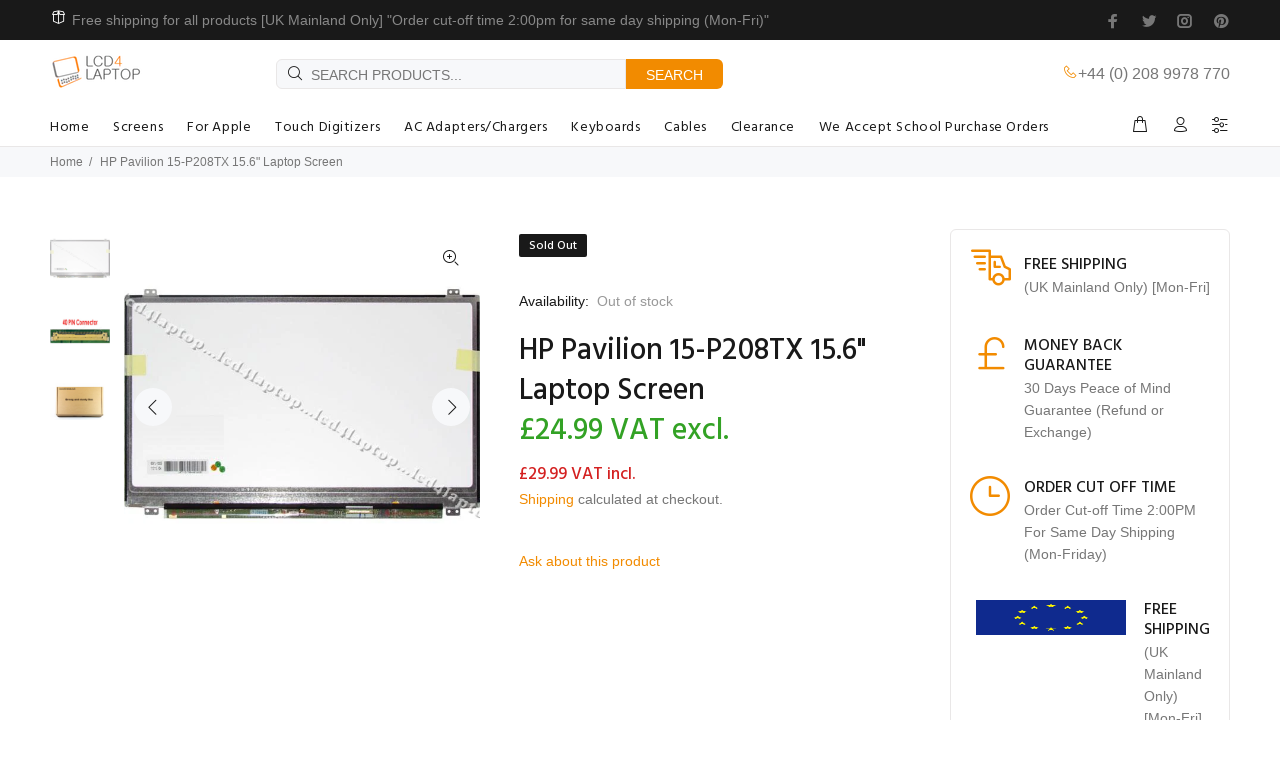

--- FILE ---
content_type: text/html; charset=utf-8
request_url: https://www.lcd4laptop.co.uk/products/hp-pavilion-15-p208tx-15-6-laptop-screen
body_size: 50263
content:
<!doctype html>
<!--[if IE 9]> <html class="ie9 no-js" lang="en"> <![endif]-->
<!--[if (gt IE 9)|!(IE)]><!--> <html class="no-js" lang="en"> <!--<![endif]-->
<head>
<!-- Start of Booster Apps Seo-0.1-->
<title>HP Pavilion 15-P208TX 15.6&quot; Laptop Screen | Lcd4Laptop</title><meta name="description" content="HP Pavilion 15-P208TX 15.6&quot; Laptop Screen | 15.6&quot; Laptop LED Screen Display 40 Pins WXGA HD Glossy For HP Pavilion 15-P208TXThis LED is with 40 Pins Data Connector - Also known as 40pin Slim 15.6 ScreenSpecificationCondition Brand NewScreen S..." /><script type="application/ld+json">
  {
    "@context": "https://schema.org",
    "@type": "WebSite",
    "name": "Lcd4Laptop",
    "url": "https://www.lcd4laptop.co.uk",
    "potentialAction": {
      "@type": "SearchAction",
      "query-input": "required name=query",
      "target": "https://www.lcd4laptop.co.uk/search?q={query}"
    }
  }
</script><script type="application/ld+json">
  {
    "@context": "https://schema.org",
    "@type": "Product",
    "name": "HP Pavilion 15-P208TX 15.6\" Laptop Screen",
    "brand": {"@type": "Brand","name": "lcd4laptop"},
    "sku": "S93",
    "mpn": "",
    "description": "15.6\" Laptop LED Screen Display 40 Pins WXGA HD Glossy For HP Pavilion 15-P208TX\nThis LED is with 40 Pins Data Connector - Also known as 40pin Slim 15.6 Screen\n\nSpecification\nCondition Brand New\nScreen Size 15.6\"\nScreen Type Slim-LED Backlight\nResolution 1366 X 768 (WXGA HD)\nConnector 40 Pins Connector\nSurface Glossy\nPacking Hard Card Board Box - Bubble Bag Packing\n \nPlease Note:\nPart numbers given in titles are there only to help you find a compatible screen for your current model number. It is not guaranteed that you will receive the same part number as in the listing title. We will ship a 100% compatible item of equal to the original part number, as manufacturer keep changing them with time and some part numbers are no longer available. In addition, pictures in the listing are for illustrative purpose only to show the position of the connector and the fixing points. Supplied item might differ slightly as we may send compatible part.\nScreen Brands: \nThe actual Part number will depend on market availability, if the part number listed in title is not available then we will ship Laptop screen from any of the following Brand’s AU Optronics, Chunghwa, Chi Mei Innolux, HannStar, Hyundai-BOEhydis, IVO, LG Philips, Quanta, Samsung, Sharp, Toshiba\nWe purchase our screens from worldwide suppliers to bring you the highest quality panels at the very best prices. We only ship the best quality unlike some of our competitors.\nWe specialise in laptop screens and have large stocks. We provide an excellent level of customer service and we have many years of experience in this industry. Our staff have been dealing with laptop screens for over ten years.\nBuyers Guide\nLaptop manufacturers use different types of screens for the same model of laptop. If you are not sure about compatibility, please read Buyers Guide or provide us with the model number of your original screen. We will be more than happy to assist you.\nInstallation\nInstalling a laptop screen varies from model to model. If you have never replaced laptop screen, you may like to watch our installation guide video. You can also find laptop LCD screen installation guide from YouTube or other online sources. If you are not familiar with the process, we recommend seeking advice from a qualified technician.\nDelivery\nAll orders received with cleared funds before 2:00 PM will be dispatched on the same day. Any orders received after 2.00 PM may be dispatched same day or next working day. Orders received on weekends and public holidays will be dispatched next working day. If your payment method is PayPal, we will only dispatch your order to your PayPal registered address. Please make sure your shipping address is the same as your PayPal address. Incorrect address may cause delay and will incur re-shipping cost.\nMore information about delivery, payment, warranty and returns visit FAQ.",
    "url": "https://www.lcd4laptop.co.uk/products/hp-pavilion-15-p208tx-15-6-laptop-screen","image": "https://www.lcd4laptop.co.uk/cdn/shop/products/S93_9d386c1f-4480-406f-b79b-b16401038273_600x.jpg?v=1582679518","itemCondition": "https://schema.org/NewCondition",
    "offers": [{
          "@type": "Offer","price": "24.99","priceCurrency": "GBP",
          "itemCondition": "https://schema.org/NewCondition",
          "url": "https://www.lcd4laptop.co.uk/products/hp-pavilion-15-p208tx-15-6-laptop-screen?variant=22074557595712",
          "sku": "S93",
          "mpn": "",
          "availability" : "https://schema.org/OutOfStock",
          "priceValidUntil": "2026-03-01","gtin14": ""}]}
</script>
<!-- end of Booster Apps SEO -->

  <!-- Basic page needs ================================================== -->
  <meta charset="utf-8">
  <!--[if IE]><meta http-equiv="X-UA-Compatible" content="IE=edge,chrome=1"><![endif]-->
  <meta name="viewport" content="width=device-width,initial-scale=1">
  <meta name="theme-color" content="#f28b00">
  <meta name="keywords" content="Shopify Template" />
  <meta name="author" content="p-themes">
  <link rel="canonical" href="https://www.lcd4laptop.co.uk/products/hp-pavilion-15-p208tx-15-6-laptop-screen"><link rel="shortcut icon" href="//www.lcd4laptop.co.uk/cdn/shop/files/favicon_32x32.png?v=1699895607" type="image/png"><!-- Title and description ================================================== -->
<!-- Social meta ================================================== --><!-- /snippets/social-meta-tags.liquid -->




<meta property="og:site_name" content="Lcd4Laptop">
<meta property="og:url" content="https://www.lcd4laptop.co.uk/products/hp-pavilion-15-p208tx-15-6-laptop-screen">
<meta property="og:title" content="HP Pavilion 15-P208TX 15.6" Laptop Screen">
<meta property="og:type" content="product">
<meta property="og:description" content="15.6&quot; Laptop LED Screen Display 40 Pins WXGA HD Glossy For HP Pavilion 15-P208TX This LED is with 40 Pins Data Connector - Also known as 40pin Slim 15.6 Screen Specification Condition Brand New Screen Size 15.6&quot; Screen Type Slim-LED Backlight Resolution 1366 X 768 (WXGA HD) Connector 40 Pins Connector Surface Glossy Pa">

  <meta property="og:price:amount" content="24.99">
  <meta property="og:price:currency" content="GBP">

<meta property="og:image" content="http://www.lcd4laptop.co.uk/cdn/shop/products/S93_9d386c1f-4480-406f-b79b-b16401038273_1200x1200.jpg?v=1582679518"><meta property="og:image" content="http://www.lcd4laptop.co.uk/cdn/shop/products/40-pin_3e5cf0b5-5cb7-4957-a0e8-1ed8be9221b4_1200x1200.jpg?v=1582679518"><meta property="og:image" content="http://www.lcd4laptop.co.uk/cdn/shop/products/Screen-box-N1_a263ed5b-c62a-4c9d-9510-d4d3b5628a03_1200x1200.jpg?v=1582679518">
<meta property="og:image:secure_url" content="https://www.lcd4laptop.co.uk/cdn/shop/products/S93_9d386c1f-4480-406f-b79b-b16401038273_1200x1200.jpg?v=1582679518"><meta property="og:image:secure_url" content="https://www.lcd4laptop.co.uk/cdn/shop/products/40-pin_3e5cf0b5-5cb7-4957-a0e8-1ed8be9221b4_1200x1200.jpg?v=1582679518"><meta property="og:image:secure_url" content="https://www.lcd4laptop.co.uk/cdn/shop/products/Screen-box-N1_a263ed5b-c62a-4c9d-9510-d4d3b5628a03_1200x1200.jpg?v=1582679518">


<meta name="twitter:card" content="summary_large_image">
<meta name="twitter:title" content="HP Pavilion 15-P208TX 15.6" Laptop Screen">
<meta name="twitter:description" content="15.6&quot; Laptop LED Screen Display 40 Pins WXGA HD Glossy For HP Pavilion 15-P208TX This LED is with 40 Pins Data Connector - Also known as 40pin Slim 15.6 Screen Specification Condition Brand New Screen Size 15.6&quot; Screen Type Slim-LED Backlight Resolution 1366 X 768 (WXGA HD) Connector 40 Pins Connector Surface Glossy Pa">
<!-- Helpers ================================================== -->

  <!-- CSS ================================================== --><link href="https://fonts.googleapis.com/css?family=Hind:100,200,300,400,500,600,700,800,900" rel="stylesheet" defer><link href="https://fonts.googleapis.com/css?family=Tahoma:100,200,300,400,500,600,700,800,900" rel="stylesheet" defer>
<link href="//www.lcd4laptop.co.uk/cdn/shop/t/4/assets/theme.css?v=74107107665257525841763025098" rel="stylesheet" type="text/css" media="all" />

<script src="//www.lcd4laptop.co.uk/cdn/shop/t/4/assets/jquery.min.js?v=146653844047132007351693151991" defer="defer"></script><!-- Header hook for plugins ================================================== -->
  <script>window.performance && window.performance.mark && window.performance.mark('shopify.content_for_header.start');</script><meta name="google-site-verification" content="rKlzHjHoLSDpAQEqOCgReShyUMjinYp-VDiU0MRKWac">
<meta name="facebook-domain-verification" content="z974cv5ss24jl644687doxds29ytl5">
<meta id="shopify-digital-wallet" name="shopify-digital-wallet" content="/16448618560/digital_wallets/dialog">
<meta name="shopify-checkout-api-token" content="93aeda91fb4190c8cf19b001ebe215cf">
<meta id="in-context-paypal-metadata" data-shop-id="16448618560" data-venmo-supported="false" data-environment="production" data-locale="en_US" data-paypal-v4="true" data-currency="GBP">
<link rel="alternate" type="application/json+oembed" href="https://www.lcd4laptop.co.uk/products/hp-pavilion-15-p208tx-15-6-laptop-screen.oembed">
<script async="async" src="/checkouts/internal/preloads.js?locale=en-GB"></script>
<link rel="preconnect" href="https://shop.app" crossorigin="anonymous">
<script async="async" src="https://shop.app/checkouts/internal/preloads.js?locale=en-GB&shop_id=16448618560" crossorigin="anonymous"></script>
<script id="apple-pay-shop-capabilities" type="application/json">{"shopId":16448618560,"countryCode":"GB","currencyCode":"GBP","merchantCapabilities":["supports3DS"],"merchantId":"gid:\/\/shopify\/Shop\/16448618560","merchantName":"Lcd4Laptop","requiredBillingContactFields":["postalAddress","email","phone"],"requiredShippingContactFields":["postalAddress","email","phone"],"shippingType":"shipping","supportedNetworks":["visa","maestro","masterCard","amex","discover","elo"],"total":{"type":"pending","label":"Lcd4Laptop","amount":"1.00"},"shopifyPaymentsEnabled":true,"supportsSubscriptions":true}</script>
<script id="shopify-features" type="application/json">{"accessToken":"93aeda91fb4190c8cf19b001ebe215cf","betas":["rich-media-storefront-analytics"],"domain":"www.lcd4laptop.co.uk","predictiveSearch":true,"shopId":16448618560,"locale":"en"}</script>
<script>var Shopify = Shopify || {};
Shopify.shop = "lcd4laptop.myshopify.com";
Shopify.locale = "en";
Shopify.currency = {"active":"GBP","rate":"1.0"};
Shopify.country = "GB";
Shopify.theme = {"name":"Install-me-wokiee-v-2-3-2-shopify-2-0","id":133309235370,"schema_name":"Wokiee","schema_version":"2.3.2 shopify 2.0","theme_store_id":null,"role":"main"};
Shopify.theme.handle = "null";
Shopify.theme.style = {"id":null,"handle":null};
Shopify.cdnHost = "www.lcd4laptop.co.uk/cdn";
Shopify.routes = Shopify.routes || {};
Shopify.routes.root = "/";</script>
<script type="module">!function(o){(o.Shopify=o.Shopify||{}).modules=!0}(window);</script>
<script>!function(o){function n(){var o=[];function n(){o.push(Array.prototype.slice.apply(arguments))}return n.q=o,n}var t=o.Shopify=o.Shopify||{};t.loadFeatures=n(),t.autoloadFeatures=n()}(window);</script>
<script>
  window.ShopifyPay = window.ShopifyPay || {};
  window.ShopifyPay.apiHost = "shop.app\/pay";
  window.ShopifyPay.redirectState = null;
</script>
<script id="shop-js-analytics" type="application/json">{"pageType":"product"}</script>
<script defer="defer" async type="module" src="//www.lcd4laptop.co.uk/cdn/shopifycloud/shop-js/modules/v2/client.init-shop-cart-sync_BN7fPSNr.en.esm.js"></script>
<script defer="defer" async type="module" src="//www.lcd4laptop.co.uk/cdn/shopifycloud/shop-js/modules/v2/chunk.common_Cbph3Kss.esm.js"></script>
<script defer="defer" async type="module" src="//www.lcd4laptop.co.uk/cdn/shopifycloud/shop-js/modules/v2/chunk.modal_DKumMAJ1.esm.js"></script>
<script type="module">
  await import("//www.lcd4laptop.co.uk/cdn/shopifycloud/shop-js/modules/v2/client.init-shop-cart-sync_BN7fPSNr.en.esm.js");
await import("//www.lcd4laptop.co.uk/cdn/shopifycloud/shop-js/modules/v2/chunk.common_Cbph3Kss.esm.js");
await import("//www.lcd4laptop.co.uk/cdn/shopifycloud/shop-js/modules/v2/chunk.modal_DKumMAJ1.esm.js");

  window.Shopify.SignInWithShop?.initShopCartSync?.({"fedCMEnabled":true,"windoidEnabled":true});

</script>
<script>
  window.Shopify = window.Shopify || {};
  if (!window.Shopify.featureAssets) window.Shopify.featureAssets = {};
  window.Shopify.featureAssets['shop-js'] = {"shop-cart-sync":["modules/v2/client.shop-cart-sync_CJVUk8Jm.en.esm.js","modules/v2/chunk.common_Cbph3Kss.esm.js","modules/v2/chunk.modal_DKumMAJ1.esm.js"],"init-fed-cm":["modules/v2/client.init-fed-cm_7Fvt41F4.en.esm.js","modules/v2/chunk.common_Cbph3Kss.esm.js","modules/v2/chunk.modal_DKumMAJ1.esm.js"],"init-shop-email-lookup-coordinator":["modules/v2/client.init-shop-email-lookup-coordinator_Cc088_bR.en.esm.js","modules/v2/chunk.common_Cbph3Kss.esm.js","modules/v2/chunk.modal_DKumMAJ1.esm.js"],"init-windoid":["modules/v2/client.init-windoid_hPopwJRj.en.esm.js","modules/v2/chunk.common_Cbph3Kss.esm.js","modules/v2/chunk.modal_DKumMAJ1.esm.js"],"shop-button":["modules/v2/client.shop-button_B0jaPSNF.en.esm.js","modules/v2/chunk.common_Cbph3Kss.esm.js","modules/v2/chunk.modal_DKumMAJ1.esm.js"],"shop-cash-offers":["modules/v2/client.shop-cash-offers_DPIskqss.en.esm.js","modules/v2/chunk.common_Cbph3Kss.esm.js","modules/v2/chunk.modal_DKumMAJ1.esm.js"],"shop-toast-manager":["modules/v2/client.shop-toast-manager_CK7RT69O.en.esm.js","modules/v2/chunk.common_Cbph3Kss.esm.js","modules/v2/chunk.modal_DKumMAJ1.esm.js"],"init-shop-cart-sync":["modules/v2/client.init-shop-cart-sync_BN7fPSNr.en.esm.js","modules/v2/chunk.common_Cbph3Kss.esm.js","modules/v2/chunk.modal_DKumMAJ1.esm.js"],"init-customer-accounts-sign-up":["modules/v2/client.init-customer-accounts-sign-up_CfPf4CXf.en.esm.js","modules/v2/client.shop-login-button_DeIztwXF.en.esm.js","modules/v2/chunk.common_Cbph3Kss.esm.js","modules/v2/chunk.modal_DKumMAJ1.esm.js"],"pay-button":["modules/v2/client.pay-button_CgIwFSYN.en.esm.js","modules/v2/chunk.common_Cbph3Kss.esm.js","modules/v2/chunk.modal_DKumMAJ1.esm.js"],"init-customer-accounts":["modules/v2/client.init-customer-accounts_DQ3x16JI.en.esm.js","modules/v2/client.shop-login-button_DeIztwXF.en.esm.js","modules/v2/chunk.common_Cbph3Kss.esm.js","modules/v2/chunk.modal_DKumMAJ1.esm.js"],"avatar":["modules/v2/client.avatar_BTnouDA3.en.esm.js"],"init-shop-for-new-customer-accounts":["modules/v2/client.init-shop-for-new-customer-accounts_CsZy_esa.en.esm.js","modules/v2/client.shop-login-button_DeIztwXF.en.esm.js","modules/v2/chunk.common_Cbph3Kss.esm.js","modules/v2/chunk.modal_DKumMAJ1.esm.js"],"shop-follow-button":["modules/v2/client.shop-follow-button_BRMJjgGd.en.esm.js","modules/v2/chunk.common_Cbph3Kss.esm.js","modules/v2/chunk.modal_DKumMAJ1.esm.js"],"checkout-modal":["modules/v2/client.checkout-modal_B9Drz_yf.en.esm.js","modules/v2/chunk.common_Cbph3Kss.esm.js","modules/v2/chunk.modal_DKumMAJ1.esm.js"],"shop-login-button":["modules/v2/client.shop-login-button_DeIztwXF.en.esm.js","modules/v2/chunk.common_Cbph3Kss.esm.js","modules/v2/chunk.modal_DKumMAJ1.esm.js"],"lead-capture":["modules/v2/client.lead-capture_DXYzFM3R.en.esm.js","modules/v2/chunk.common_Cbph3Kss.esm.js","modules/v2/chunk.modal_DKumMAJ1.esm.js"],"shop-login":["modules/v2/client.shop-login_CA5pJqmO.en.esm.js","modules/v2/chunk.common_Cbph3Kss.esm.js","modules/v2/chunk.modal_DKumMAJ1.esm.js"],"payment-terms":["modules/v2/client.payment-terms_BxzfvcZJ.en.esm.js","modules/v2/chunk.common_Cbph3Kss.esm.js","modules/v2/chunk.modal_DKumMAJ1.esm.js"]};
</script>
<script>(function() {
  var isLoaded = false;
  function asyncLoad() {
    if (isLoaded) return;
    isLoaded = true;
    var urls = ["https:\/\/chimpstatic.com\/mcjs-connected\/js\/users\/25f04d96296f36a42a78e0f42\/6f9a26a6baf947d73cd3fb541.js?shop=lcd4laptop.myshopify.com","https:\/\/cdn.shopify.com\/s\/files\/1\/0277\/0019\/9517\/t\/1\/assets\/booster_eu_cookie_16448618560.js?7404\u0026shop=lcd4laptop.myshopify.com","\/\/cdn.ywxi.net\/js\/partner-shopify.js?shop=lcd4laptop.myshopify.com","\/\/cdn.trustedsite.com\/js\/partner-shopify.js?shop=lcd4laptop.myshopify.com","\/\/cdn.trustedsite.com\/js\/partner-shopify.js?shop=lcd4laptop.myshopify.com","https:\/\/cdn.shopify.com\/s\/files\/1\/2233\/5399\/t\/1\/assets\/trust_hero_16448618560.js?v=1693322482\u0026shop=lcd4laptop.myshopify.com","https:\/\/cdn.hextom.com\/js\/ultimatesalesboost.js?shop=lcd4laptop.myshopify.com","https:\/\/cdn.hextom.com\/js\/freeshippingbar.js?shop=lcd4laptop.myshopify.com"];
    for (var i = 0; i < urls.length; i++) {
      var s = document.createElement('script');
      s.type = 'text/javascript';
      s.async = true;
      s.src = urls[i];
      var x = document.getElementsByTagName('script')[0];
      x.parentNode.insertBefore(s, x);
    }
  };
  if(window.attachEvent) {
    window.attachEvent('onload', asyncLoad);
  } else {
    window.addEventListener('load', asyncLoad, false);
  }
})();</script>
<script id="__st">var __st={"a":16448618560,"offset":0,"reqid":"9abf7e96-0ce8-4680-841d-0edd6bff5a18-1769813356","pageurl":"www.lcd4laptop.co.uk\/products\/hp-pavilion-15-p208tx-15-6-laptop-screen","u":"370a2424e38f","p":"product","rtyp":"product","rid":2374429933632};</script>
<script>window.ShopifyPaypalV4VisibilityTracking = true;</script>
<script id="captcha-bootstrap">!function(){'use strict';const t='contact',e='account',n='new_comment',o=[[t,t],['blogs',n],['comments',n],[t,'customer']],c=[[e,'customer_login'],[e,'guest_login'],[e,'recover_customer_password'],[e,'create_customer']],r=t=>t.map((([t,e])=>`form[action*='/${t}']:not([data-nocaptcha='true']) input[name='form_type'][value='${e}']`)).join(','),a=t=>()=>t?[...document.querySelectorAll(t)].map((t=>t.form)):[];function s(){const t=[...o],e=r(t);return a(e)}const i='password',u='form_key',d=['recaptcha-v3-token','g-recaptcha-response','h-captcha-response',i],f=()=>{try{return window.sessionStorage}catch{return}},m='__shopify_v',_=t=>t.elements[u];function p(t,e,n=!1){try{const o=window.sessionStorage,c=JSON.parse(o.getItem(e)),{data:r}=function(t){const{data:e,action:n}=t;return t[m]||n?{data:e,action:n}:{data:t,action:n}}(c);for(const[e,n]of Object.entries(r))t.elements[e]&&(t.elements[e].value=n);n&&o.removeItem(e)}catch(o){console.error('form repopulation failed',{error:o})}}const l='form_type',E='cptcha';function T(t){t.dataset[E]=!0}const w=window,h=w.document,L='Shopify',v='ce_forms',y='captcha';let A=!1;((t,e)=>{const n=(g='f06e6c50-85a8-45c8-87d0-21a2b65856fe',I='https://cdn.shopify.com/shopifycloud/storefront-forms-hcaptcha/ce_storefront_forms_captcha_hcaptcha.v1.5.2.iife.js',D={infoText:'Protected by hCaptcha',privacyText:'Privacy',termsText:'Terms'},(t,e,n)=>{const o=w[L][v],c=o.bindForm;if(c)return c(t,g,e,D).then(n);var r;o.q.push([[t,g,e,D],n]),r=I,A||(h.body.append(Object.assign(h.createElement('script'),{id:'captcha-provider',async:!0,src:r})),A=!0)});var g,I,D;w[L]=w[L]||{},w[L][v]=w[L][v]||{},w[L][v].q=[],w[L][y]=w[L][y]||{},w[L][y].protect=function(t,e){n(t,void 0,e),T(t)},Object.freeze(w[L][y]),function(t,e,n,w,h,L){const[v,y,A,g]=function(t,e,n){const i=e?o:[],u=t?c:[],d=[...i,...u],f=r(d),m=r(i),_=r(d.filter((([t,e])=>n.includes(e))));return[a(f),a(m),a(_),s()]}(w,h,L),I=t=>{const e=t.target;return e instanceof HTMLFormElement?e:e&&e.form},D=t=>v().includes(t);t.addEventListener('submit',(t=>{const e=I(t);if(!e)return;const n=D(e)&&!e.dataset.hcaptchaBound&&!e.dataset.recaptchaBound,o=_(e),c=g().includes(e)&&(!o||!o.value);(n||c)&&t.preventDefault(),c&&!n&&(function(t){try{if(!f())return;!function(t){const e=f();if(!e)return;const n=_(t);if(!n)return;const o=n.value;o&&e.removeItem(o)}(t);const e=Array.from(Array(32),(()=>Math.random().toString(36)[2])).join('');!function(t,e){_(t)||t.append(Object.assign(document.createElement('input'),{type:'hidden',name:u})),t.elements[u].value=e}(t,e),function(t,e){const n=f();if(!n)return;const o=[...t.querySelectorAll(`input[type='${i}']`)].map((({name:t})=>t)),c=[...d,...o],r={};for(const[a,s]of new FormData(t).entries())c.includes(a)||(r[a]=s);n.setItem(e,JSON.stringify({[m]:1,action:t.action,data:r}))}(t,e)}catch(e){console.error('failed to persist form',e)}}(e),e.submit())}));const S=(t,e)=>{t&&!t.dataset[E]&&(n(t,e.some((e=>e===t))),T(t))};for(const o of['focusin','change'])t.addEventListener(o,(t=>{const e=I(t);D(e)&&S(e,y())}));const B=e.get('form_key'),M=e.get(l),P=B&&M;t.addEventListener('DOMContentLoaded',(()=>{const t=y();if(P)for(const e of t)e.elements[l].value===M&&p(e,B);[...new Set([...A(),...v().filter((t=>'true'===t.dataset.shopifyCaptcha))])].forEach((e=>S(e,t)))}))}(h,new URLSearchParams(w.location.search),n,t,e,['guest_login'])})(!0,!0)}();</script>
<script integrity="sha256-4kQ18oKyAcykRKYeNunJcIwy7WH5gtpwJnB7kiuLZ1E=" data-source-attribution="shopify.loadfeatures" defer="defer" src="//www.lcd4laptop.co.uk/cdn/shopifycloud/storefront/assets/storefront/load_feature-a0a9edcb.js" crossorigin="anonymous"></script>
<script crossorigin="anonymous" defer="defer" src="//www.lcd4laptop.co.uk/cdn/shopifycloud/storefront/assets/shopify_pay/storefront-65b4c6d7.js?v=20250812"></script>
<script data-source-attribution="shopify.dynamic_checkout.dynamic.init">var Shopify=Shopify||{};Shopify.PaymentButton=Shopify.PaymentButton||{isStorefrontPortableWallets:!0,init:function(){window.Shopify.PaymentButton.init=function(){};var t=document.createElement("script");t.src="https://www.lcd4laptop.co.uk/cdn/shopifycloud/portable-wallets/latest/portable-wallets.en.js",t.type="module",document.head.appendChild(t)}};
</script>
<script data-source-attribution="shopify.dynamic_checkout.buyer_consent">
  function portableWalletsHideBuyerConsent(e){var t=document.getElementById("shopify-buyer-consent"),n=document.getElementById("shopify-subscription-policy-button");t&&n&&(t.classList.add("hidden"),t.setAttribute("aria-hidden","true"),n.removeEventListener("click",e))}function portableWalletsShowBuyerConsent(e){var t=document.getElementById("shopify-buyer-consent"),n=document.getElementById("shopify-subscription-policy-button");t&&n&&(t.classList.remove("hidden"),t.removeAttribute("aria-hidden"),n.addEventListener("click",e))}window.Shopify?.PaymentButton&&(window.Shopify.PaymentButton.hideBuyerConsent=portableWalletsHideBuyerConsent,window.Shopify.PaymentButton.showBuyerConsent=portableWalletsShowBuyerConsent);
</script>
<script data-source-attribution="shopify.dynamic_checkout.cart.bootstrap">document.addEventListener("DOMContentLoaded",(function(){function t(){return document.querySelector("shopify-accelerated-checkout-cart, shopify-accelerated-checkout")}if(t())Shopify.PaymentButton.init();else{new MutationObserver((function(e,n){t()&&(Shopify.PaymentButton.init(),n.disconnect())})).observe(document.body,{childList:!0,subtree:!0})}}));
</script>
<script id='scb4127' type='text/javascript' async='' src='https://www.lcd4laptop.co.uk/cdn/shopifycloud/privacy-banner/storefront-banner.js'></script><link id="shopify-accelerated-checkout-styles" rel="stylesheet" media="screen" href="https://www.lcd4laptop.co.uk/cdn/shopifycloud/portable-wallets/latest/accelerated-checkout-backwards-compat.css" crossorigin="anonymous">
<style id="shopify-accelerated-checkout-cart">
        #shopify-buyer-consent {
  margin-top: 1em;
  display: inline-block;
  width: 100%;
}

#shopify-buyer-consent.hidden {
  display: none;
}

#shopify-subscription-policy-button {
  background: none;
  border: none;
  padding: 0;
  text-decoration: underline;
  font-size: inherit;
  cursor: pointer;
}

#shopify-subscription-policy-button::before {
  box-shadow: none;
}

      </style>
<script id="sections-script" data-sections="promo-fixed" defer="defer" src="//www.lcd4laptop.co.uk/cdn/shop/t/4/compiled_assets/scripts.js?v=19804"></script>
<script>window.performance && window.performance.mark && window.performance.mark('shopify.content_for_header.end');</script>
  <!-- /Header hook for plugins ================================================== --><style>
    [data-rating="0.0"]{
      display:none !important;
    }
  </style><style>
    .tt-flbtn.disabled{
    opacity: 0.3;
    }
  </style>
  <script type="text/javascript">
    function renderProductDetailOverride(arguments) {
        jQuery = arguments[0];
        productDetailPriceParentFound = false;
        arguments[1] = '.tt-price';
        if (arguments[1].length > 0 && jQuery(arguments[1]).length > 0) {
            detailPricePath = arguments[1];
            productDetailPriceParentFound = true;
        } else {
            if (jQuery('[itemprop=price]').length > 0) {
                detailPricePath = '[itemprop=price]';
                productDetailPriceParentFound = true;
            } else {
                jQuery.each(dpProductDetailPriceParents, function(index, productDetailPriceParent) {
                    if (jQuery(productDetailPriceParent + ' .dualPrice:not(.dp_catalog)').length > 0 && !productDetailPriceParentFound) {
                        detailPricePath = (productDetailPriceParent + ' .dualPrice:not(.dp_catalog)');
                        productDetailPriceParentFound = true;
                    }
                })
            }
        }
        if (!productDetailPriceParentFound) {
            detailPricePath = '.dualPrice:not(.dp_catalog)';
        }
    
        productDPVariantsJson = JSON.parse(productDPVariants);
        selectedProductDPPriceJson = JSON.parse(selectedProductDPPrice);
        callFunctionDP('showDualPrice', [jQuery, selectedProductDPPriceJson, selectedProductDPCompareAtPrice, jQuery(detailPricePath), 'dp_detail', dp_money_format, callFunctionDP('showDualPriceForCurrentVariant', [jQuery, selectedProductDPVariantID], true)], true);
        jQuery(document).on('change select click', ':input', function() {
            clearInterval(dpVariantChangeInterval);
            variantChangeIntervalCounter = 0;
            dpVariantChangeInterval = setInterval(function () {
                if (variantChangeIntervalCounter < 25) {
                    variantFromUrl = getURLParameter('variant');
                    variantFromForm = jQuery('input[name^=id]:checked, select[name^=id] option:selected, input[name=id], hidden[name^=id]', jQuery('form[action="/cart/add"]')).val();
                    if (variantFromUrl != null) {
                        jQuery.each(productDPVariantsJson, function (index, value) {
                            if (parseInt(value.id) == parseInt(variantFromUrl)) {
                                callFunctionDP('showDualPrice', [jQuery, value.price, callFunctionDP('getCompareAtPriceForCurrentVariant', [jQuery, variantFromUrl], true), jQuery(detailPricePath), 'dp_detail', dp_money_format, callFunctionDP('showDualPriceForCurrentVariant', [jQuery, variantFromUrl], true)]);
                            }
                        });
                    } else if (variantFromForm != null) {
                        jQuery.each(productDPVariantsJson, function (index, value) {
                            if (parseInt(value.id) == parseInt(variantFromForm)) {
                                callFunctionDP('showDualPrice', [jQuery, value.price, callFunctionDP('getCompareAtPriceForCurrentVariant', [jQuery, variantFromForm], true), jQuery(detailPricePath), 'dp_detail', dp_money_format, callFunctionDP('showDualPriceForCurrentVariant', [jQuery, variantFromForm], true)]);
                            }
                        });
                    }
                    variantChangeIntervalCounter++;
                } else {
                    clearInterval(dpVariantChangeInterval);
                }
            }, 200);
        });
        jQuery('.dualPrice').show();
    }
</script>

        <link href="//www.lcd4laptop.co.uk/cdn/shop/t/4/assets/paymentfont.scss.css?v=60990100018951377421763025099" rel="stylesheet" type="text/css" media="all" />
      
<script>window.is_hulkpo_installed=false</script><!-- BEGIN app block: shopify://apps/judge-me-reviews/blocks/judgeme_core/61ccd3b1-a9f2-4160-9fe9-4fec8413e5d8 --><!-- Start of Judge.me Core -->






<link rel="dns-prefetch" href="https://cdnwidget.judge.me">
<link rel="dns-prefetch" href="https://cdn.judge.me">
<link rel="dns-prefetch" href="https://cdn1.judge.me">
<link rel="dns-prefetch" href="https://api.judge.me">

<script data-cfasync='false' class='jdgm-settings-script'>window.jdgmSettings={"pagination":5,"disable_web_reviews":false,"badge_no_review_text":"No reviews","badge_n_reviews_text":"{{ n }} review/reviews","badge_star_color":"#f9b000","hide_badge_preview_if_no_reviews":true,"badge_hide_text":false,"enforce_center_preview_badge":false,"widget_title":"Customer Reviews","widget_open_form_text":"Write a review","widget_close_form_text":"Cancel review","widget_refresh_page_text":"Refresh page","widget_summary_text":"Based on {{ number_of_reviews }} review/reviews","widget_no_review_text":"Be the first to write a review","widget_name_field_text":"Display name","widget_verified_name_field_text":"Verified Name (public)","widget_name_placeholder_text":"Display name","widget_required_field_error_text":"This field is required.","widget_email_field_text":"Email address","widget_verified_email_field_text":"Verified Email (private, can not be edited)","widget_email_placeholder_text":"Your email address","widget_email_field_error_text":"Please enter a valid email address.","widget_rating_field_text":"Rating","widget_review_title_field_text":"Review Title","widget_review_title_placeholder_text":"Give your review a title","widget_review_body_field_text":"Review content","widget_review_body_placeholder_text":"Start writing here...","widget_pictures_field_text":"Picture/Video (optional)","widget_submit_review_text":"Submit Review","widget_submit_verified_review_text":"Submit Verified Review","widget_submit_success_msg_with_auto_publish":"Thank you! Please refresh the page in a few moments to see your review. You can remove or edit your review by logging into \u003ca href='https://judge.me/login' target='_blank' rel='nofollow noopener'\u003eJudge.me\u003c/a\u003e","widget_submit_success_msg_no_auto_publish":"Thank you! Your review will be published as soon as it is approved by the shop admin. You can remove or edit your review by logging into \u003ca href='https://judge.me/login' target='_blank' rel='nofollow noopener'\u003eJudge.me\u003c/a\u003e","widget_show_default_reviews_out_of_total_text":"Showing {{ n_reviews_shown }} out of {{ n_reviews }} reviews.","widget_show_all_link_text":"Show all","widget_show_less_link_text":"Show less","widget_author_said_text":"{{ reviewer_name }} said:","widget_days_text":"{{ n }} days ago","widget_weeks_text":"{{ n }} week/weeks ago","widget_months_text":"{{ n }} month/months ago","widget_years_text":"{{ n }} year/years ago","widget_yesterday_text":"Yesterday","widget_today_text":"Today","widget_replied_text":"\u003e\u003e {{ shop_name }} replied:","widget_read_more_text":"Read more","widget_reviewer_name_as_initial":"","widget_rating_filter_color":"#fbcd0a","widget_rating_filter_see_all_text":"See all reviews","widget_sorting_most_recent_text":"Most Recent","widget_sorting_highest_rating_text":"Highest Rating","widget_sorting_lowest_rating_text":"Lowest Rating","widget_sorting_with_pictures_text":"Only Pictures","widget_sorting_most_helpful_text":"Most Helpful","widget_open_question_form_text":"Ask a question","widget_reviews_subtab_text":"Reviews","widget_questions_subtab_text":"Questions","widget_question_label_text":"Question","widget_answer_label_text":"Answer","widget_question_placeholder_text":"Write your question here","widget_submit_question_text":"Submit Question","widget_question_submit_success_text":"Thank you for your question! We will notify you once it gets answered.","widget_star_color":"#ffb100","verified_badge_text":"Verified","verified_badge_bg_color":"","verified_badge_text_color":"","verified_badge_placement":"left-of-reviewer-name","widget_review_max_height":"","widget_hide_border":false,"widget_social_share":false,"widget_thumb":false,"widget_review_location_show":false,"widget_location_format":"","all_reviews_include_out_of_store_products":true,"all_reviews_out_of_store_text":"(out of store)","all_reviews_pagination":100,"all_reviews_product_name_prefix_text":"about","enable_review_pictures":false,"enable_question_anwser":false,"widget_theme":"default","review_date_format":"mm/dd/yyyy","default_sort_method":"most-recent","widget_product_reviews_subtab_text":"Product Reviews","widget_shop_reviews_subtab_text":"Shop Reviews","widget_other_products_reviews_text":"Reviews for other products","widget_store_reviews_subtab_text":"Store reviews","widget_no_store_reviews_text":"This store hasn't received any reviews yet","widget_web_restriction_product_reviews_text":"This product hasn't received any reviews yet","widget_no_items_text":"No items found","widget_show_more_text":"Show more","widget_write_a_store_review_text":"Write a Store Review","widget_other_languages_heading":"Reviews in Other Languages","widget_translate_review_text":"Translate review to {{ language }}","widget_translating_review_text":"Translating...","widget_show_original_translation_text":"Show original ({{ language }})","widget_translate_review_failed_text":"Review couldn't be translated.","widget_translate_review_retry_text":"Retry","widget_translate_review_try_again_later_text":"Try again later","show_product_url_for_grouped_product":false,"widget_sorting_pictures_first_text":"Pictures First","show_pictures_on_all_rev_page_mobile":false,"show_pictures_on_all_rev_page_desktop":false,"floating_tab_hide_mobile_install_preference":false,"floating_tab_button_name":"★ Reviews","floating_tab_title":"Let customers speak for us","floating_tab_button_color":"","floating_tab_button_background_color":"","floating_tab_url":"","floating_tab_url_enabled":false,"floating_tab_tab_style":"text","all_reviews_text_badge_text":"Customers rate us {{ shop.metafields.judgeme.all_reviews_rating | round: 1 }}/5 based on {{ shop.metafields.judgeme.all_reviews_count }} reviews.","all_reviews_text_badge_text_branded_style":"{{ shop.metafields.judgeme.all_reviews_rating | round: 1 }} out of 5 stars based on {{ shop.metafields.judgeme.all_reviews_count }} reviews","is_all_reviews_text_badge_a_link":false,"show_stars_for_all_reviews_text_badge":false,"all_reviews_text_badge_url":"","all_reviews_text_style":"text","all_reviews_text_color_style":"judgeme_brand_color","all_reviews_text_color":"#108474","all_reviews_text_show_jm_brand":true,"featured_carousel_show_header":true,"featured_carousel_title":"Let customers speak for us","testimonials_carousel_title":"Customers are saying","videos_carousel_title":"Real customer stories","cards_carousel_title":"Customers are saying","featured_carousel_count_text":"from {{ n }} reviews","featured_carousel_add_link_to_all_reviews_page":false,"featured_carousel_url":"","featured_carousel_show_images":true,"featured_carousel_autoslide_interval":5,"featured_carousel_arrows_on_the_sides":false,"featured_carousel_height":250,"featured_carousel_width":80,"featured_carousel_image_size":0,"featured_carousel_image_height":250,"featured_carousel_arrow_color":"#eeeeee","verified_count_badge_style":"vintage","verified_count_badge_orientation":"horizontal","verified_count_badge_color_style":"judgeme_brand_color","verified_count_badge_color":"#108474","is_verified_count_badge_a_link":false,"verified_count_badge_url":"","verified_count_badge_show_jm_brand":true,"widget_rating_preset_default":5,"widget_first_sub_tab":"product-reviews","widget_show_histogram":true,"widget_histogram_use_custom_color":false,"widget_pagination_use_custom_color":false,"widget_star_use_custom_color":true,"widget_verified_badge_use_custom_color":false,"widget_write_review_use_custom_color":false,"picture_reminder_submit_button":"Upload Pictures","enable_review_videos":false,"mute_video_by_default":false,"widget_sorting_videos_first_text":"Videos First","widget_review_pending_text":"Pending","featured_carousel_items_for_large_screen":3,"social_share_options_order":"Facebook,Twitter","remove_microdata_snippet":false,"disable_json_ld":false,"enable_json_ld_products":false,"preview_badge_show_question_text":false,"preview_badge_no_question_text":"No questions","preview_badge_n_question_text":"{{ number_of_questions }} question/questions","qa_badge_show_icon":false,"qa_badge_position":"same-row","remove_judgeme_branding":false,"widget_add_search_bar":false,"widget_search_bar_placeholder":"Search","widget_sorting_verified_only_text":"Verified only","featured_carousel_theme":"default","featured_carousel_show_rating":true,"featured_carousel_show_title":true,"featured_carousel_show_body":true,"featured_carousel_show_date":false,"featured_carousel_show_reviewer":true,"featured_carousel_show_product":false,"featured_carousel_header_background_color":"#108474","featured_carousel_header_text_color":"#ffffff","featured_carousel_name_product_separator":"reviewed","featured_carousel_full_star_background":"#108474","featured_carousel_empty_star_background":"#dadada","featured_carousel_vertical_theme_background":"#f9fafb","featured_carousel_verified_badge_enable":false,"featured_carousel_verified_badge_color":"#108474","featured_carousel_border_style":"round","featured_carousel_review_line_length_limit":3,"featured_carousel_more_reviews_button_text":"Read more reviews","featured_carousel_view_product_button_text":"View product","all_reviews_page_load_reviews_on":"scroll","all_reviews_page_load_more_text":"Load More Reviews","disable_fb_tab_reviews":false,"enable_ajax_cdn_cache":false,"widget_public_name_text":"displayed publicly like","default_reviewer_name":"John Smith","default_reviewer_name_has_non_latin":true,"widget_reviewer_anonymous":"Anonymous","medals_widget_title":"Judge.me Review Medals","medals_widget_background_color":"#f9fafb","medals_widget_position":"footer_all_pages","medals_widget_border_color":"#f9fafb","medals_widget_verified_text_position":"left","medals_widget_use_monochromatic_version":false,"medals_widget_elements_color":"#108474","show_reviewer_avatar":true,"widget_invalid_yt_video_url_error_text":"Not a YouTube video URL","widget_max_length_field_error_text":"Please enter no more than {0} characters.","widget_show_country_flag":false,"widget_show_collected_via_shop_app":true,"widget_verified_by_shop_badge_style":"light","widget_verified_by_shop_text":"Verified by Shop","widget_show_photo_gallery":true,"widget_load_with_code_splitting":true,"widget_ugc_install_preference":false,"widget_ugc_title":"Made by us, Shared by you","widget_ugc_subtitle":"Tag us to see your picture featured in our page","widget_ugc_arrows_color":"#ffffff","widget_ugc_primary_button_text":"Buy Now","widget_ugc_primary_button_background_color":"#108474","widget_ugc_primary_button_text_color":"#ffffff","widget_ugc_primary_button_border_width":"0","widget_ugc_primary_button_border_style":"none","widget_ugc_primary_button_border_color":"#108474","widget_ugc_primary_button_border_radius":"25","widget_ugc_secondary_button_text":"Load More","widget_ugc_secondary_button_background_color":"#ffffff","widget_ugc_secondary_button_text_color":"#108474","widget_ugc_secondary_button_border_width":"2","widget_ugc_secondary_button_border_style":"solid","widget_ugc_secondary_button_border_color":"#108474","widget_ugc_secondary_button_border_radius":"25","widget_ugc_reviews_button_text":"View Reviews","widget_ugc_reviews_button_background_color":"#ffffff","widget_ugc_reviews_button_text_color":"#108474","widget_ugc_reviews_button_border_width":"2","widget_ugc_reviews_button_border_style":"solid","widget_ugc_reviews_button_border_color":"#108474","widget_ugc_reviews_button_border_radius":"25","widget_ugc_reviews_button_link_to":"judgeme-reviews-page","widget_ugc_show_post_date":true,"widget_ugc_max_width":"800","widget_rating_metafield_value_type":true,"widget_primary_color":"#108474","widget_enable_secondary_color":false,"widget_secondary_color":"#edf5f5","widget_summary_average_rating_text":"{{ average_rating }} out of 5","widget_media_grid_title":"Customer photos \u0026 videos","widget_media_grid_see_more_text":"See more","widget_round_style":false,"widget_show_product_medals":true,"widget_verified_by_judgeme_text":"Verified by Judge.me","widget_show_store_medals":true,"widget_verified_by_judgeme_text_in_store_medals":"Verified by Judge.me","widget_media_field_exceed_quantity_message":"Sorry, we can only accept {{ max_media }} for one review.","widget_media_field_exceed_limit_message":"{{ file_name }} is too large, please select a {{ media_type }} less than {{ size_limit }}MB.","widget_review_submitted_text":"Review Submitted!","widget_question_submitted_text":"Question Submitted!","widget_close_form_text_question":"Cancel","widget_write_your_answer_here_text":"Write your answer here","widget_enabled_branded_link":true,"widget_show_collected_by_judgeme":false,"widget_reviewer_name_color":"","widget_write_review_text_color":"","widget_write_review_bg_color":"","widget_collected_by_judgeme_text":"collected by Judge.me","widget_pagination_type":"standard","widget_load_more_text":"Load More","widget_load_more_color":"#108474","widget_full_review_text":"Full Review","widget_read_more_reviews_text":"Read More Reviews","widget_read_questions_text":"Read Questions","widget_questions_and_answers_text":"Questions \u0026 Answers","widget_verified_by_text":"Verified by","widget_verified_text":"Verified","widget_number_of_reviews_text":"{{ number_of_reviews }} reviews","widget_back_button_text":"Back","widget_next_button_text":"Next","widget_custom_forms_filter_button":"Filters","custom_forms_style":"vertical","widget_show_review_information":false,"how_reviews_are_collected":"How reviews are collected?","widget_show_review_keywords":false,"widget_gdpr_statement":"How we use your data: We'll only contact you about the review you left, and only if necessary. By submitting your review, you agree to Judge.me's \u003ca href='https://judge.me/terms' target='_blank' rel='nofollow noopener'\u003eterms\u003c/a\u003e, \u003ca href='https://judge.me/privacy' target='_blank' rel='nofollow noopener'\u003eprivacy\u003c/a\u003e and \u003ca href='https://judge.me/content-policy' target='_blank' rel='nofollow noopener'\u003econtent\u003c/a\u003e policies.","widget_multilingual_sorting_enabled":false,"widget_translate_review_content_enabled":false,"widget_translate_review_content_method":"manual","popup_widget_review_selection":"automatically_with_pictures","popup_widget_round_border_style":true,"popup_widget_show_title":true,"popup_widget_show_body":true,"popup_widget_show_reviewer":false,"popup_widget_show_product":true,"popup_widget_show_pictures":true,"popup_widget_use_review_picture":true,"popup_widget_show_on_home_page":true,"popup_widget_show_on_product_page":true,"popup_widget_show_on_collection_page":true,"popup_widget_show_on_cart_page":true,"popup_widget_position":"bottom_left","popup_widget_first_review_delay":5,"popup_widget_duration":5,"popup_widget_interval":5,"popup_widget_review_count":5,"popup_widget_hide_on_mobile":true,"review_snippet_widget_round_border_style":true,"review_snippet_widget_card_color":"#FFFFFF","review_snippet_widget_slider_arrows_background_color":"#FFFFFF","review_snippet_widget_slider_arrows_color":"#000000","review_snippet_widget_star_color":"#108474","show_product_variant":false,"all_reviews_product_variant_label_text":"Variant: ","widget_show_verified_branding":false,"widget_ai_summary_title":"Customers say","widget_ai_summary_disclaimer":"AI-powered review summary based on recent customer reviews","widget_show_ai_summary":false,"widget_show_ai_summary_bg":false,"widget_show_review_title_input":true,"redirect_reviewers_invited_via_email":"review_widget","request_store_review_after_product_review":false,"request_review_other_products_in_order":false,"review_form_color_scheme":"default","review_form_corner_style":"square","review_form_star_color":{},"review_form_text_color":"#333333","review_form_background_color":"#ffffff","review_form_field_background_color":"#fafafa","review_form_button_color":{},"review_form_button_text_color":"#ffffff","review_form_modal_overlay_color":"#000000","review_content_screen_title_text":"How would you rate this product?","review_content_introduction_text":"We would love it if you would share a bit about your experience.","store_review_form_title_text":"How would you rate this store?","store_review_form_introduction_text":"We would love it if you would share a bit about your experience.","show_review_guidance_text":true,"one_star_review_guidance_text":"Poor","five_star_review_guidance_text":"Great","customer_information_screen_title_text":"About you","customer_information_introduction_text":"Please tell us more about you.","custom_questions_screen_title_text":"Your experience in more detail","custom_questions_introduction_text":"Here are a few questions to help us understand more about your experience.","review_submitted_screen_title_text":"Thanks for your review!","review_submitted_screen_thank_you_text":"We are processing it and it will appear on the store soon.","review_submitted_screen_email_verification_text":"Please confirm your email by clicking the link we just sent you. This helps us keep reviews authentic.","review_submitted_request_store_review_text":"Would you like to share your experience of shopping with us?","review_submitted_review_other_products_text":"Would you like to review these products?","store_review_screen_title_text":"Would you like to share your experience of shopping with us?","store_review_introduction_text":"We value your feedback and use it to improve. Please share any thoughts or suggestions you have.","reviewer_media_screen_title_picture_text":"Share a picture","reviewer_media_introduction_picture_text":"Upload a photo to support your review.","reviewer_media_screen_title_video_text":"Share a video","reviewer_media_introduction_video_text":"Upload a video to support your review.","reviewer_media_screen_title_picture_or_video_text":"Share a picture or video","reviewer_media_introduction_picture_or_video_text":"Upload a photo or video to support your review.","reviewer_media_youtube_url_text":"Paste your Youtube URL here","advanced_settings_next_step_button_text":"Next","advanced_settings_close_review_button_text":"Close","modal_write_review_flow":false,"write_review_flow_required_text":"Required","write_review_flow_privacy_message_text":"We respect your privacy.","write_review_flow_anonymous_text":"Post review as anonymous","write_review_flow_visibility_text":"This won't be visible to other customers.","write_review_flow_multiple_selection_help_text":"Select as many as you like","write_review_flow_single_selection_help_text":"Select one option","write_review_flow_required_field_error_text":"This field is required","write_review_flow_invalid_email_error_text":"Please enter a valid email address","write_review_flow_max_length_error_text":"Max. {{ max_length }} characters.","write_review_flow_media_upload_text":"\u003cb\u003eClick to upload\u003c/b\u003e or drag and drop","write_review_flow_gdpr_statement":"We'll only contact you about your review if necessary. By submitting your review, you agree to our \u003ca href='https://judge.me/terms' target='_blank' rel='nofollow noopener'\u003eterms and conditions\u003c/a\u003e and \u003ca href='https://judge.me/privacy' target='_blank' rel='nofollow noopener'\u003eprivacy policy\u003c/a\u003e.","rating_only_reviews_enabled":false,"show_negative_reviews_help_screen":false,"new_review_flow_help_screen_rating_threshold":3,"negative_review_resolution_screen_title_text":"Tell us more","negative_review_resolution_text":"Your experience matters to us. If there were issues with your purchase, we're here to help. Feel free to reach out to us, we'd love the opportunity to make things right.","negative_review_resolution_button_text":"Contact us","negative_review_resolution_proceed_with_review_text":"Leave a review","negative_review_resolution_subject":"Issue with purchase from {{ shop_name }}.{{ order_name }}","preview_badge_collection_page_install_status":false,"widget_review_custom_css":"","preview_badge_custom_css":"","preview_badge_stars_count":"5-stars","featured_carousel_custom_css":"","floating_tab_custom_css":"","all_reviews_widget_custom_css":"","medals_widget_custom_css":"","verified_badge_custom_css":"","all_reviews_text_custom_css":"","transparency_badges_collected_via_store_invite":false,"transparency_badges_from_another_provider":false,"transparency_badges_collected_from_store_visitor":false,"transparency_badges_collected_by_verified_review_provider":false,"transparency_badges_earned_reward":false,"transparency_badges_collected_via_store_invite_text":"Review collected via store invitation","transparency_badges_from_another_provider_text":"Review collected from another provider","transparency_badges_collected_from_store_visitor_text":"Review collected from a store visitor","transparency_badges_written_in_google_text":"Review written in Google","transparency_badges_written_in_etsy_text":"Review written in Etsy","transparency_badges_written_in_shop_app_text":"Review written in Shop App","transparency_badges_earned_reward_text":"Review earned a reward for future purchase","product_review_widget_per_page":10,"widget_store_review_label_text":"Review about the store","checkout_comment_extension_title_on_product_page":"Customer Comments","checkout_comment_extension_num_latest_comment_show":5,"checkout_comment_extension_format":"name_and_timestamp","checkout_comment_customer_name":"last_initial","checkout_comment_comment_notification":true,"preview_badge_collection_page_install_preference":true,"preview_badge_home_page_install_preference":true,"preview_badge_product_page_install_preference":true,"review_widget_install_preference":"","review_carousel_install_preference":false,"floating_reviews_tab_install_preference":"none","verified_reviews_count_badge_install_preference":false,"all_reviews_text_install_preference":false,"review_widget_best_location":true,"judgeme_medals_install_preference":false,"review_widget_revamp_enabled":false,"review_widget_qna_enabled":false,"review_widget_header_theme":"minimal","review_widget_widget_title_enabled":true,"review_widget_header_text_size":"medium","review_widget_header_text_weight":"regular","review_widget_average_rating_style":"compact","review_widget_bar_chart_enabled":true,"review_widget_bar_chart_type":"numbers","review_widget_bar_chart_style":"standard","review_widget_expanded_media_gallery_enabled":false,"review_widget_reviews_section_theme":"standard","review_widget_image_style":"thumbnails","review_widget_review_image_ratio":"square","review_widget_stars_size":"medium","review_widget_verified_badge":"standard_text","review_widget_review_title_text_size":"medium","review_widget_review_text_size":"medium","review_widget_review_text_length":"medium","review_widget_number_of_columns_desktop":3,"review_widget_carousel_transition_speed":5,"review_widget_custom_questions_answers_display":"always","review_widget_button_text_color":"#FFFFFF","review_widget_text_color":"#000000","review_widget_lighter_text_color":"#7B7B7B","review_widget_corner_styling":"soft","review_widget_review_word_singular":"review","review_widget_review_word_plural":"reviews","review_widget_voting_label":"Helpful?","review_widget_shop_reply_label":"Reply from {{ shop_name }}:","review_widget_filters_title":"Filters","qna_widget_question_word_singular":"Question","qna_widget_question_word_plural":"Questions","qna_widget_answer_reply_label":"Answer from {{ answerer_name }}:","qna_content_screen_title_text":"Ask a question about this product","qna_widget_question_required_field_error_text":"Please enter your question.","qna_widget_flow_gdpr_statement":"We'll only contact you about your question if necessary. By submitting your question, you agree to our \u003ca href='https://judge.me/terms' target='_blank' rel='nofollow noopener'\u003eterms and conditions\u003c/a\u003e and \u003ca href='https://judge.me/privacy' target='_blank' rel='nofollow noopener'\u003eprivacy policy\u003c/a\u003e.","qna_widget_question_submitted_text":"Thanks for your question!","qna_widget_close_form_text_question":"Close","qna_widget_question_submit_success_text":"We’ll notify you by email when your question is answered.","all_reviews_widget_v2025_enabled":false,"all_reviews_widget_v2025_header_theme":"default","all_reviews_widget_v2025_widget_title_enabled":true,"all_reviews_widget_v2025_header_text_size":"medium","all_reviews_widget_v2025_header_text_weight":"regular","all_reviews_widget_v2025_average_rating_style":"compact","all_reviews_widget_v2025_bar_chart_enabled":true,"all_reviews_widget_v2025_bar_chart_type":"numbers","all_reviews_widget_v2025_bar_chart_style":"standard","all_reviews_widget_v2025_expanded_media_gallery_enabled":false,"all_reviews_widget_v2025_show_store_medals":true,"all_reviews_widget_v2025_show_photo_gallery":true,"all_reviews_widget_v2025_show_review_keywords":false,"all_reviews_widget_v2025_show_ai_summary":false,"all_reviews_widget_v2025_show_ai_summary_bg":false,"all_reviews_widget_v2025_add_search_bar":false,"all_reviews_widget_v2025_default_sort_method":"most-recent","all_reviews_widget_v2025_reviews_per_page":10,"all_reviews_widget_v2025_reviews_section_theme":"default","all_reviews_widget_v2025_image_style":"thumbnails","all_reviews_widget_v2025_review_image_ratio":"square","all_reviews_widget_v2025_stars_size":"medium","all_reviews_widget_v2025_verified_badge":"bold_badge","all_reviews_widget_v2025_review_title_text_size":"medium","all_reviews_widget_v2025_review_text_size":"medium","all_reviews_widget_v2025_review_text_length":"medium","all_reviews_widget_v2025_number_of_columns_desktop":3,"all_reviews_widget_v2025_carousel_transition_speed":5,"all_reviews_widget_v2025_custom_questions_answers_display":"always","all_reviews_widget_v2025_show_product_variant":false,"all_reviews_widget_v2025_show_reviewer_avatar":true,"all_reviews_widget_v2025_reviewer_name_as_initial":"","all_reviews_widget_v2025_review_location_show":false,"all_reviews_widget_v2025_location_format":"","all_reviews_widget_v2025_show_country_flag":false,"all_reviews_widget_v2025_verified_by_shop_badge_style":"light","all_reviews_widget_v2025_social_share":false,"all_reviews_widget_v2025_social_share_options_order":"Facebook,Twitter,LinkedIn,Pinterest","all_reviews_widget_v2025_pagination_type":"standard","all_reviews_widget_v2025_button_text_color":"#FFFFFF","all_reviews_widget_v2025_text_color":"#000000","all_reviews_widget_v2025_lighter_text_color":"#7B7B7B","all_reviews_widget_v2025_corner_styling":"soft","all_reviews_widget_v2025_title":"Customer reviews","all_reviews_widget_v2025_ai_summary_title":"Customers say about this store","all_reviews_widget_v2025_no_review_text":"Be the first to write a review","platform":"shopify","branding_url":"https://app.judge.me/reviews/stores/www.lcd4laptop.co.uk","branding_text":"Powered by Judge.me","locale":"en","reply_name":"Lcd4Laptop","widget_version":"2.1","footer":true,"autopublish":true,"review_dates":true,"enable_custom_form":false,"shop_use_review_site":true,"shop_locale":"en","enable_multi_locales_translations":false,"show_review_title_input":true,"review_verification_email_status":"always","can_be_branded":true,"reply_name_text":"Lcd4Laptop"};</script> <style class='jdgm-settings-style'>.jdgm-xx{left:0}:not(.jdgm-prev-badge__stars)>.jdgm-star{color:#ffb100}.jdgm-histogram .jdgm-star.jdgm-star{color:#ffb100}.jdgm-preview-badge .jdgm-star.jdgm-star{color:#f9b000}.jdgm-histogram .jdgm-histogram__bar-content{background:#fbcd0a}.jdgm-histogram .jdgm-histogram__bar:after{background:#fbcd0a}.jdgm-prev-badge[data-average-rating='0.00']{display:none !important}.jdgm-author-all-initials{display:none !important}.jdgm-author-last-initial{display:none !important}.jdgm-rev-widg__title{visibility:hidden}.jdgm-rev-widg__summary-text{visibility:hidden}.jdgm-prev-badge__text{visibility:hidden}.jdgm-rev__replier:before{content:'Lcd4Laptop'}.jdgm-rev__prod-link-prefix:before{content:'about'}.jdgm-rev__variant-label:before{content:'Variant: '}.jdgm-rev__out-of-store-text:before{content:'(out of store)'}@media only screen and (min-width: 768px){.jdgm-rev__pics .jdgm-rev_all-rev-page-picture-separator,.jdgm-rev__pics .jdgm-rev__product-picture{display:none}}@media only screen and (max-width: 768px){.jdgm-rev__pics .jdgm-rev_all-rev-page-picture-separator,.jdgm-rev__pics .jdgm-rev__product-picture{display:none}}.jdgm-verified-count-badget[data-from-snippet="true"]{display:none !important}.jdgm-carousel-wrapper[data-from-snippet="true"]{display:none !important}.jdgm-all-reviews-text[data-from-snippet="true"]{display:none !important}.jdgm-medals-section[data-from-snippet="true"]{display:none !important}.jdgm-ugc-media-wrapper[data-from-snippet="true"]{display:none !important}.jdgm-rev__transparency-badge[data-badge-type="review_collected_via_store_invitation"]{display:none !important}.jdgm-rev__transparency-badge[data-badge-type="review_collected_from_another_provider"]{display:none !important}.jdgm-rev__transparency-badge[data-badge-type="review_collected_from_store_visitor"]{display:none !important}.jdgm-rev__transparency-badge[data-badge-type="review_written_in_etsy"]{display:none !important}.jdgm-rev__transparency-badge[data-badge-type="review_written_in_google_business"]{display:none !important}.jdgm-rev__transparency-badge[data-badge-type="review_written_in_shop_app"]{display:none !important}.jdgm-rev__transparency-badge[data-badge-type="review_earned_for_future_purchase"]{display:none !important}
</style> <style class='jdgm-settings-style'></style>

  
  
  
  <style class='jdgm-miracle-styles'>
  @-webkit-keyframes jdgm-spin{0%{-webkit-transform:rotate(0deg);-ms-transform:rotate(0deg);transform:rotate(0deg)}100%{-webkit-transform:rotate(359deg);-ms-transform:rotate(359deg);transform:rotate(359deg)}}@keyframes jdgm-spin{0%{-webkit-transform:rotate(0deg);-ms-transform:rotate(0deg);transform:rotate(0deg)}100%{-webkit-transform:rotate(359deg);-ms-transform:rotate(359deg);transform:rotate(359deg)}}@font-face{font-family:'JudgemeStar';src:url("[data-uri]") format("woff");font-weight:normal;font-style:normal}.jdgm-star{font-family:'JudgemeStar';display:inline !important;text-decoration:none !important;padding:0 4px 0 0 !important;margin:0 !important;font-weight:bold;opacity:1;-webkit-font-smoothing:antialiased;-moz-osx-font-smoothing:grayscale}.jdgm-star:hover{opacity:1}.jdgm-star:last-of-type{padding:0 !important}.jdgm-star.jdgm--on:before{content:"\e000"}.jdgm-star.jdgm--off:before{content:"\e001"}.jdgm-star.jdgm--half:before{content:"\e002"}.jdgm-widget *{margin:0;line-height:1.4;-webkit-box-sizing:border-box;-moz-box-sizing:border-box;box-sizing:border-box;-webkit-overflow-scrolling:touch}.jdgm-hidden{display:none !important;visibility:hidden !important}.jdgm-temp-hidden{display:none}.jdgm-spinner{width:40px;height:40px;margin:auto;border-radius:50%;border-top:2px solid #eee;border-right:2px solid #eee;border-bottom:2px solid #eee;border-left:2px solid #ccc;-webkit-animation:jdgm-spin 0.8s infinite linear;animation:jdgm-spin 0.8s infinite linear}.jdgm-prev-badge{display:block !important}

</style>


  
  
   


<script data-cfasync='false' class='jdgm-script'>
!function(e){window.jdgm=window.jdgm||{},jdgm.CDN_HOST="https://cdnwidget.judge.me/",jdgm.CDN_HOST_ALT="https://cdn2.judge.me/cdn/widget_frontend/",jdgm.API_HOST="https://api.judge.me/",jdgm.CDN_BASE_URL="https://cdn.shopify.com/extensions/019c1033-b3a9-7ad3-b9bf-61b1f669de2a/judgeme-extensions-330/assets/",
jdgm.docReady=function(d){(e.attachEvent?"complete"===e.readyState:"loading"!==e.readyState)?
setTimeout(d,0):e.addEventListener("DOMContentLoaded",d)},jdgm.loadCSS=function(d,t,o,a){
!o&&jdgm.loadCSS.requestedUrls.indexOf(d)>=0||(jdgm.loadCSS.requestedUrls.push(d),
(a=e.createElement("link")).rel="stylesheet",a.class="jdgm-stylesheet",a.media="nope!",
a.href=d,a.onload=function(){this.media="all",t&&setTimeout(t)},e.body.appendChild(a))},
jdgm.loadCSS.requestedUrls=[],jdgm.loadJS=function(e,d){var t=new XMLHttpRequest;
t.onreadystatechange=function(){4===t.readyState&&(Function(t.response)(),d&&d(t.response))},
t.open("GET",e),t.onerror=function(){if(e.indexOf(jdgm.CDN_HOST)===0&&jdgm.CDN_HOST_ALT!==jdgm.CDN_HOST){var f=e.replace(jdgm.CDN_HOST,jdgm.CDN_HOST_ALT);jdgm.loadJS(f,d)}},t.send()},jdgm.docReady((function(){(window.jdgmLoadCSS||e.querySelectorAll(
".jdgm-widget, .jdgm-all-reviews-page").length>0)&&(jdgmSettings.widget_load_with_code_splitting?
parseFloat(jdgmSettings.widget_version)>=3?jdgm.loadCSS(jdgm.CDN_HOST+"widget_v3/base.css"):
jdgm.loadCSS(jdgm.CDN_HOST+"widget/base.css"):jdgm.loadCSS(jdgm.CDN_HOST+"shopify_v2.css"),
jdgm.loadJS(jdgm.CDN_HOST+"loa"+"der.js"))}))}(document);
</script>
<noscript><link rel="stylesheet" type="text/css" media="all" href="https://cdnwidget.judge.me/shopify_v2.css"></noscript>

<!-- BEGIN app snippet: theme_fix_tags --><script>
  (function() {
    var jdgmThemeFixes = null;
    if (!jdgmThemeFixes) return;
    var thisThemeFix = jdgmThemeFixes[Shopify.theme.id];
    if (!thisThemeFix) return;

    if (thisThemeFix.html) {
      document.addEventListener("DOMContentLoaded", function() {
        var htmlDiv = document.createElement('div');
        htmlDiv.classList.add('jdgm-theme-fix-html');
        htmlDiv.innerHTML = thisThemeFix.html;
        document.body.append(htmlDiv);
      });
    };

    if (thisThemeFix.css) {
      var styleTag = document.createElement('style');
      styleTag.classList.add('jdgm-theme-fix-style');
      styleTag.innerHTML = thisThemeFix.css;
      document.head.append(styleTag);
    };

    if (thisThemeFix.js) {
      var scriptTag = document.createElement('script');
      scriptTag.classList.add('jdgm-theme-fix-script');
      scriptTag.innerHTML = thisThemeFix.js;
      document.head.append(scriptTag);
    };
  })();
</script>
<!-- END app snippet -->
<!-- End of Judge.me Core -->



<!-- END app block --><!-- BEGIN app block: shopify://apps/dual-price-display-pro/blocks/app-block/fbd96439-f105-44a6-b4c5-51766faddec4 -->
    <!-- BEGIN app snippet: init --><style>
    .dualPrice{display:block;}
    [itemprop="price"]{display:block !important;}
</style>

    <div class="styleForDualPrice tae">
        <style>
            .dualPrice{display:none;}
        </style>
    </div>


<script type="text/javascript">
    
        var productDPID = '2374429933632';
        var productDPHandle = 'hp-pavilion-15-p208tx-15-6-laptop-screen';
        var productDPTags = JSON.parse(JSON.stringify(["By Laptop Model","HP Compaq","S93"]));
        var productDPVendor = "lcd4laptop";
        var variants = [];
        var variantsDPTaxable = [];
        
            variants.push('{"id":' + 22074557595712 + ',"price":' + 2499 + '}');
            variantsDPTaxable.push('{"id":' + 22074557595712 + ',"taxable":' + true + ',"compareAtPrice":' + 0 + '}');
        
        var productDPVariants = '[' + variants.join(",") + ']';
        var productDPVariantsTaxable = '[' + variantsDPTaxable.join(",") + ']';
        var selectedProductDPPrice = '2499';
        var selectedProductDPCompareAtPrice = '';
        var selectedProductDPVariantID = '22074557595712';
    
    var isCart = false;
    
    var dualPriceStoreID = parseInt('2294');
    var dpLocalizationIsoCode = 'GB';

    
    var dp_activate_app = '1';
    var dp_base_price_type = '1';
    var dp_price_type_to_show = '0';
    var dp_first_price = '1';
    var dp_tax_percent = '20';
    var dp_dual_price_for_taxable_products = '0';
    var dp_apply_only_tax_rules_prices = '';
    var dp_tax_incl_label = 'VAT incl.';
    var dp_tax_excl_label = 'VAT excl.';
    var dp_price_path = '[itemprop=price]';
    var dp_catalog_price_path = '.dualPrice';
    var dp_tax_incl_color = '#d42121';
    var dp_tax_excl_color = '#33a225';
    var dp_size_ratio = '3';
    var dp_money_format = '£$$amount&&';
    
        dp_money_format = '£{{amount}}';
    
    var dp_show_compare_at_price = '0';

    var dp_tax_rules = [];
    
        dp_tax_rules = [];
    

    var dp_customer_tags = [];
    
        
    

    var dp_collections_products_ids = {};
    
    
</script>
<!-- END app snippet -->
    <!-- BEGIN app snippet: scripts -->

    <script src='https://cdn.shopify.com/extensions/019b1312-1188-701f-a167-4312b20b1b1a/dual-price-display-pro-11/assets/dualPrice_v5.js' defer></script>


<!-- END app snippet -->



<!-- END app block --><!-- BEGIN app block: shopify://apps/hulk-discounts/blocks/app-embed/25745434-52e7-4378-88f1-890df18a0110 --><!-- BEGIN app snippet: hulkapps_volume_discount -->
    <script>
      var is_po = false
      if(window.hulkapps != undefined && window.hulkapps != '' ){
        var is_po = window.hulkapps.is_product_option
      }
      
        window.hulkapps = {
          shop_slug: "lcd4laptop",
          store_id: "lcd4laptop.myshopify.com",
          money_format: "<span class=dualPrice>£{{amount}}</span>",
          cart: null,
          product: null,
          product_collections: null,
          product_variants: null,
          is_volume_discount: true,
          is_product_option: is_po,
          product_id: null,
          page_type: null,
          po_url: "https://productoption.hulkapps.com",
          vd_url: "https://volumediscount.hulkapps.com",
          vd_proxy_url: "https://www.lcd4laptop.co.uk",
          customer: null
        }
        

        window.hulkapps.page_type = "cart";
        window.hulkapps.cart = {"note":null,"attributes":{},"original_total_price":0,"total_price":0,"total_discount":0,"total_weight":0.0,"item_count":0,"items":[],"requires_shipping":false,"currency":"GBP","items_subtotal_price":0,"cart_level_discount_applications":[],"checkout_charge_amount":0}
        if (typeof window.hulkapps.cart.items == "object") {
          for (var i=0; i<window.hulkapps.cart.items.length; i++) {
            ["sku", "grams", "vendor", "url", "image", "handle", "requires_shipping", "product_type", "product_description"].map(function(a) {
              delete window.hulkapps.cart.items[i][a]
            })
          }
        }
        window.hulkapps.cart_collections = {}
        window.hulkapps.product_tags = {}
        

      
        window.hulkapps.page_type = "product"
        window.hulkapps.product_id = "2374429933632";
        window.hulkapps.product = {"id":2374429933632,"title":"HP Pavilion 15-P208TX 15.6\" Laptop Screen","handle":"hp-pavilion-15-p208tx-15-6-laptop-screen","description":"\u003ch3 style=\"font-weight: 400;\"\u003e\u003cspan style=\"color: #ff8000;\"\u003e\u003cb\u003e15.6\"\u003cspan\u003e Laptop \u003c\/span\u003eLED Screen Display 40 Pins WXGA HD Glossy For HP Pavilion 15-P208TX\u003c\/b\u003e\u003c\/span\u003e\u003c\/h3\u003e\n\u003cp\u003e\u003cstrong\u003e\u003cb\u003e\u003cspan style=\"color: #000000;\"\u003eThis LED is\u003c\/span\u003e\u003cspan color=\"#ff0010\" style=\"color: #ff0010;\"\u003e with 40 Pins Data Connector \u003c\/span\u003e\u003cspan color=\"#ff0010\" style=\"color: #ff0010;\"\u003e- Also known as 40pin Slim 15.6 Screen\u003c\/span\u003e\u003c\/b\u003e\u003c\/strong\u003e\u003c\/p\u003e\n\u003ch3\u003e\u003cstrong\u003e\u003cspan style=\"color: #ff0000;\"\u003e\u003c\/span\u003e\u003c\/strong\u003e\u003c\/h3\u003e\n\u003ch3\u003e\u003cstrong\u003e\u003cspan style=\"color: #ff0000;\"\u003eSpecification\u003c\/span\u003e\u003c\/strong\u003e\u003c\/h3\u003e\n\u003cp style=\"font-weight: 400;\"\u003e\u003cstrong\u003eCondition\u003cspan\u003e \u003c\/span\u003e\u003c\/strong\u003eBrand New\u003c\/p\u003e\n\u003cp style=\"font-weight: 400;\"\u003e\u003cstrong\u003eScreen Size\u003cspan\u003e \u003c\/span\u003e\u003c\/strong\u003e15.6\"\u003c\/p\u003e\n\u003cp style=\"font-weight: 400;\"\u003e\u003cstrong\u003eScreen Type\u003cspan\u003e \u003c\/span\u003e\u003c\/strong\u003eSlim-LED Backlight\u003c\/p\u003e\n\u003cp style=\"font-weight: 400;\"\u003e\u003cstrong\u003eResolution\u003cspan\u003e \u003c\/span\u003e\u003c\/strong\u003e1366 X 768 (WXGA HD)\u003c\/p\u003e\n\u003cp style=\"font-weight: 400;\"\u003e\u003cstrong\u003eConnector\u003cspan\u003e \u003c\/span\u003e\u003c\/strong\u003e40 Pins Connector\u003c\/p\u003e\n\u003cp style=\"font-weight: 400;\"\u003e\u003cstrong\u003eSurface\u003cspan\u003e \u003c\/span\u003e\u003c\/strong\u003eGlossy\u003c\/p\u003e\n\u003cp\u003e\u003cstrong\u003ePacking\u003cspan\u003e \u003c\/span\u003e\u003c\/strong\u003e\u003cspan\u003eHard Card Board Box - Bubble Bag Packing\u003c\/span\u003e\u003c\/p\u003e\n\u003cp\u003e \u003c\/p\u003e\n\u003cp\u003e\u003cstrong\u003ePlease Note:\u003c\/strong\u003e\u003c\/p\u003e\n\u003cp\u003ePart numbers given in titles are there only to help you find a compatible screen for your current model number. It is not guaranteed that you will receive the same part number as in the listing title. We will ship a 100% compatible item of equal to the original part number, as manufacturer keep changing them with time and some part numbers are no longer available. In addition, pictures in the listing are for illustrative purpose only to show the position of the connector and the fixing points. Supplied item might differ slightly as we may send compatible part.\u003c\/p\u003e\n\u003cp\u003e\u003cstrong\u003eScreen Brands: \u003c\/strong\u003e\u003c\/p\u003e\n\u003cp\u003eThe actual Part number will depend on market availability, if the part number listed in title is not available then we will ship Laptop screen from any of the following Brand’s AU Optronics, Chunghwa, Chi Mei Innolux, HannStar, Hyundai-BOEhydis, IVO, LG Philips, Quanta, Samsung, Sharp, Toshiba\u003c\/p\u003e\n\u003cp\u003eWe purchase our screens from worldwide suppliers to bring you the highest quality panels at the very best prices. We only ship the best quality unlike some of our competitors.\u003c\/p\u003e\n\u003cp\u003eWe specialise in laptop screens and have large stocks. We provide an excellent level of customer service and we have many years of experience in this industry. Our staff have been dealing with laptop screens for over ten years.\u003c\/p\u003e\n\u003ch3\u003e\u003cspan style=\"color: #ff9900;\"\u003e\u003cstrong\u003eBuyers Guide\u003c\/strong\u003e\u003c\/span\u003e\u003c\/h3\u003e\n\u003cp\u003eLaptop manufacturers use different types of screens for the same model of laptop. If you are not sure about compatibility, please read\u003cspan\u003e \u003c\/span\u003e\u003cspan\u003e\u003cstrong\u003e\u003ca title=\"Laptop Screen Buyers Guide\" href=\"https:\/\/lcd4laptop.myshopify.com\/pages\/buyers-guide\" target=\"_blank\" rel=\"noopener noreferrer\"\u003eBuyers Guide\u003c\/a\u003e\u003c\/strong\u003e\u003c\/span\u003e\u003cspan\u003e \u003c\/span\u003eor provide us with the model number of your original screen. We will be more than happy to assist you.\u003c\/p\u003e\n\u003cp\u003e\u003cspan style=\"color: #ff9900;\"\u003e\u003cstrong\u003eInstallation\u003c\/strong\u003e\u003c\/span\u003e\u003c\/p\u003e\n\u003cp\u003eInstalling a laptop screen varies from model to model. If you have never replaced laptop screen, you may like to watch our installation guide video. You can also find laptop LCD screen installation guide from YouTube or other online sources. If you are not familiar with the process, we recommend seeking advice from a qualified technician.\u003c\/p\u003e\n\u003cp\u003e\u003cspan style=\"color: #ff9900;\"\u003e\u003cstrong\u003eDelivery\u003c\/strong\u003e\u003c\/span\u003e\u003c\/p\u003e\n\u003cp\u003eAll orders received with cleared funds before 2:00 PM will be dispatched on the same day. Any orders received after 2.00 PM may be dispatched same day or next working day. Orders received on weekends and public holidays will be dispatched next working day. If your payment method is PayPal, we will only dispatch your order to your PayPal registered address. Please make sure your shipping address is the same as your PayPal address. Incorrect address may cause delay and will incur re-shipping cost.\u003c\/p\u003e\n\u003cp\u003eMore information about delivery, payment, warranty and returns visit\u003cspan\u003e \u003c\/span\u003e\u003ca href=\"https:\/\/lcd4laptop.myshopify.com\/pages\/faqs\" target=\"_blank\" rel=\"noopener noreferrer\"\u003eFAQ\u003c\/a\u003e.\u003c\/p\u003e","published_at":"2019-01-14T14:36:54+00:00","created_at":"2019-01-14T14:36:56+00:00","vendor":"lcd4laptop","type":"","tags":["By Laptop Model","HP Compaq","S93"],"price":2499,"price_min":2499,"price_max":2499,"available":false,"price_varies":false,"compare_at_price":null,"compare_at_price_min":0,"compare_at_price_max":0,"compare_at_price_varies":false,"variants":[{"id":22074557595712,"title":"Default Title","option1":"Default Title","option2":null,"option3":null,"sku":"S93","requires_shipping":true,"taxable":true,"featured_image":null,"available":false,"name":"HP Pavilion 15-P208TX 15.6\" Laptop Screen","public_title":null,"options":["Default Title"],"price":2499,"weight":1250,"compare_at_price":null,"inventory_management":"shopify","barcode":"","requires_selling_plan":false,"selling_plan_allocations":[]}],"images":["\/\/www.lcd4laptop.co.uk\/cdn\/shop\/products\/S93_9d386c1f-4480-406f-b79b-b16401038273.jpg?v=1582679518","\/\/www.lcd4laptop.co.uk\/cdn\/shop\/products\/40-pin_3e5cf0b5-5cb7-4957-a0e8-1ed8be9221b4.jpg?v=1582679518","\/\/www.lcd4laptop.co.uk\/cdn\/shop\/products\/Screen-box-N1_a263ed5b-c62a-4c9d-9510-d4d3b5628a03.jpg?v=1582679518"],"featured_image":"\/\/www.lcd4laptop.co.uk\/cdn\/shop\/products\/S93_9d386c1f-4480-406f-b79b-b16401038273.jpg?v=1582679518","options":["Title"],"media":[{"alt":"HP Pavilion 15-P208TX 15.6\" Laptop Screen - Lcd4Laptop","id":1262008270936,"position":1,"preview_image":{"aspect_ratio":1.0,"height":600,"width":600,"src":"\/\/www.lcd4laptop.co.uk\/cdn\/shop\/products\/S93_9d386c1f-4480-406f-b79b-b16401038273.jpg?v=1582679518"},"aspect_ratio":1.0,"height":600,"media_type":"image","src":"\/\/www.lcd4laptop.co.uk\/cdn\/shop\/products\/S93_9d386c1f-4480-406f-b79b-b16401038273.jpg?v=1582679518","width":600},{"alt":"HP Pavilion 15-P208TX 15.6\" Laptop Screen - Lcd4Laptop","id":1262008303704,"position":2,"preview_image":{"aspect_ratio":1.0,"height":1000,"width":1000,"src":"\/\/www.lcd4laptop.co.uk\/cdn\/shop\/products\/40-pin_3e5cf0b5-5cb7-4957-a0e8-1ed8be9221b4.jpg?v=1582679518"},"aspect_ratio":1.0,"height":1000,"media_type":"image","src":"\/\/www.lcd4laptop.co.uk\/cdn\/shop\/products\/40-pin_3e5cf0b5-5cb7-4957-a0e8-1ed8be9221b4.jpg?v=1582679518","width":1000},{"alt":"HP Pavilion 15-P208TX 15.6\" Laptop Screen - Lcd4Laptop","id":1262008336472,"position":3,"preview_image":{"aspect_ratio":1.625,"height":800,"width":1300,"src":"\/\/www.lcd4laptop.co.uk\/cdn\/shop\/products\/Screen-box-N1_a263ed5b-c62a-4c9d-9510-d4d3b5628a03.jpg?v=1582679518"},"aspect_ratio":1.625,"height":800,"media_type":"image","src":"\/\/www.lcd4laptop.co.uk\/cdn\/shop\/products\/Screen-box-N1_a263ed5b-c62a-4c9d-9510-d4d3b5628a03.jpg?v=1582679518","width":1300}],"requires_selling_plan":false,"selling_plan_groups":[],"content":"\u003ch3 style=\"font-weight: 400;\"\u003e\u003cspan style=\"color: #ff8000;\"\u003e\u003cb\u003e15.6\"\u003cspan\u003e Laptop \u003c\/span\u003eLED Screen Display 40 Pins WXGA HD Glossy For HP Pavilion 15-P208TX\u003c\/b\u003e\u003c\/span\u003e\u003c\/h3\u003e\n\u003cp\u003e\u003cstrong\u003e\u003cb\u003e\u003cspan style=\"color: #000000;\"\u003eThis LED is\u003c\/span\u003e\u003cspan color=\"#ff0010\" style=\"color: #ff0010;\"\u003e with 40 Pins Data Connector \u003c\/span\u003e\u003cspan color=\"#ff0010\" style=\"color: #ff0010;\"\u003e- Also known as 40pin Slim 15.6 Screen\u003c\/span\u003e\u003c\/b\u003e\u003c\/strong\u003e\u003c\/p\u003e\n\u003ch3\u003e\u003cstrong\u003e\u003cspan style=\"color: #ff0000;\"\u003e\u003c\/span\u003e\u003c\/strong\u003e\u003c\/h3\u003e\n\u003ch3\u003e\u003cstrong\u003e\u003cspan style=\"color: #ff0000;\"\u003eSpecification\u003c\/span\u003e\u003c\/strong\u003e\u003c\/h3\u003e\n\u003cp style=\"font-weight: 400;\"\u003e\u003cstrong\u003eCondition\u003cspan\u003e \u003c\/span\u003e\u003c\/strong\u003eBrand New\u003c\/p\u003e\n\u003cp style=\"font-weight: 400;\"\u003e\u003cstrong\u003eScreen Size\u003cspan\u003e \u003c\/span\u003e\u003c\/strong\u003e15.6\"\u003c\/p\u003e\n\u003cp style=\"font-weight: 400;\"\u003e\u003cstrong\u003eScreen Type\u003cspan\u003e \u003c\/span\u003e\u003c\/strong\u003eSlim-LED Backlight\u003c\/p\u003e\n\u003cp style=\"font-weight: 400;\"\u003e\u003cstrong\u003eResolution\u003cspan\u003e \u003c\/span\u003e\u003c\/strong\u003e1366 X 768 (WXGA HD)\u003c\/p\u003e\n\u003cp style=\"font-weight: 400;\"\u003e\u003cstrong\u003eConnector\u003cspan\u003e \u003c\/span\u003e\u003c\/strong\u003e40 Pins Connector\u003c\/p\u003e\n\u003cp style=\"font-weight: 400;\"\u003e\u003cstrong\u003eSurface\u003cspan\u003e \u003c\/span\u003e\u003c\/strong\u003eGlossy\u003c\/p\u003e\n\u003cp\u003e\u003cstrong\u003ePacking\u003cspan\u003e \u003c\/span\u003e\u003c\/strong\u003e\u003cspan\u003eHard Card Board Box - Bubble Bag Packing\u003c\/span\u003e\u003c\/p\u003e\n\u003cp\u003e \u003c\/p\u003e\n\u003cp\u003e\u003cstrong\u003ePlease Note:\u003c\/strong\u003e\u003c\/p\u003e\n\u003cp\u003ePart numbers given in titles are there only to help you find a compatible screen for your current model number. It is not guaranteed that you will receive the same part number as in the listing title. We will ship a 100% compatible item of equal to the original part number, as manufacturer keep changing them with time and some part numbers are no longer available. In addition, pictures in the listing are for illustrative purpose only to show the position of the connector and the fixing points. Supplied item might differ slightly as we may send compatible part.\u003c\/p\u003e\n\u003cp\u003e\u003cstrong\u003eScreen Brands: \u003c\/strong\u003e\u003c\/p\u003e\n\u003cp\u003eThe actual Part number will depend on market availability, if the part number listed in title is not available then we will ship Laptop screen from any of the following Brand’s AU Optronics, Chunghwa, Chi Mei Innolux, HannStar, Hyundai-BOEhydis, IVO, LG Philips, Quanta, Samsung, Sharp, Toshiba\u003c\/p\u003e\n\u003cp\u003eWe purchase our screens from worldwide suppliers to bring you the highest quality panels at the very best prices. We only ship the best quality unlike some of our competitors.\u003c\/p\u003e\n\u003cp\u003eWe specialise in laptop screens and have large stocks. We provide an excellent level of customer service and we have many years of experience in this industry. Our staff have been dealing with laptop screens for over ten years.\u003c\/p\u003e\n\u003ch3\u003e\u003cspan style=\"color: #ff9900;\"\u003e\u003cstrong\u003eBuyers Guide\u003c\/strong\u003e\u003c\/span\u003e\u003c\/h3\u003e\n\u003cp\u003eLaptop manufacturers use different types of screens for the same model of laptop. If you are not sure about compatibility, please read\u003cspan\u003e \u003c\/span\u003e\u003cspan\u003e\u003cstrong\u003e\u003ca title=\"Laptop Screen Buyers Guide\" href=\"https:\/\/lcd4laptop.myshopify.com\/pages\/buyers-guide\" target=\"_blank\" rel=\"noopener noreferrer\"\u003eBuyers Guide\u003c\/a\u003e\u003c\/strong\u003e\u003c\/span\u003e\u003cspan\u003e \u003c\/span\u003eor provide us with the model number of your original screen. We will be more than happy to assist you.\u003c\/p\u003e\n\u003cp\u003e\u003cspan style=\"color: #ff9900;\"\u003e\u003cstrong\u003eInstallation\u003c\/strong\u003e\u003c\/span\u003e\u003c\/p\u003e\n\u003cp\u003eInstalling a laptop screen varies from model to model. If you have never replaced laptop screen, you may like to watch our installation guide video. You can also find laptop LCD screen installation guide from YouTube or other online sources. If you are not familiar with the process, we recommend seeking advice from a qualified technician.\u003c\/p\u003e\n\u003cp\u003e\u003cspan style=\"color: #ff9900;\"\u003e\u003cstrong\u003eDelivery\u003c\/strong\u003e\u003c\/span\u003e\u003c\/p\u003e\n\u003cp\u003eAll orders received with cleared funds before 2:00 PM will be dispatched on the same day. Any orders received after 2.00 PM may be dispatched same day or next working day. Orders received on weekends and public holidays will be dispatched next working day. If your payment method is PayPal, we will only dispatch your order to your PayPal registered address. Please make sure your shipping address is the same as your PayPal address. Incorrect address may cause delay and will incur re-shipping cost.\u003c\/p\u003e\n\u003cp\u003eMore information about delivery, payment, warranty and returns visit\u003cspan\u003e \u003c\/span\u003e\u003ca href=\"https:\/\/lcd4laptop.myshopify.com\/pages\/faqs\" target=\"_blank\" rel=\"noopener noreferrer\"\u003eFAQ\u003c\/a\u003e.\u003c\/p\u003e"}
        window.hulkapps.selected_or_first_available_variant = {"id":22074557595712,"title":"Default Title","option1":"Default Title","option2":null,"option3":null,"sku":"S93","requires_shipping":true,"taxable":true,"featured_image":null,"available":false,"name":"HP Pavilion 15-P208TX 15.6\" Laptop Screen","public_title":null,"options":["Default Title"],"price":2499,"weight":1250,"compare_at_price":null,"inventory_management":"shopify","barcode":"","requires_selling_plan":false,"selling_plan_allocations":[]};
        window.hulkapps.selected_or_first_available_variant_id = "22074557595712";
        window.hulkapps.product_collection = []
        
          window.hulkapps.product_collection.push(95516098624)
        
          window.hulkapps.product_collection.push(95495913536)
        

        window.hulkapps.product_variant = []
        
          window.hulkapps.product_variant.push(22074557595712)
        

        window.hulkapps.product_collections = window.hulkapps.product_collection.toString();
        window.hulkapps.product_variants = window.hulkapps.product_variant.toString();
         window.hulkapps.product_tags = ["By Laptop Model","HP Compaq","S93"];
         window.hulkapps.product_tags = window.hulkapps.product_tags.join(", ");
      

    </script><!-- END app snippet --><!-- END app block --><script src="https://cdn.shopify.com/extensions/019c1033-b3a9-7ad3-b9bf-61b1f669de2a/judgeme-extensions-330/assets/loader.js" type="text/javascript" defer="defer"></script>
<script src="https://cdn.shopify.com/extensions/019b7356-b863-740e-a434-3295b201790d/volumediscount-74/assets/hulkcode.js" type="text/javascript" defer="defer"></script>
<link href="https://cdn.shopify.com/extensions/019b7356-b863-740e-a434-3295b201790d/volumediscount-74/assets/hulkcode.css" rel="stylesheet" type="text/css" media="all">
<link href="https://monorail-edge.shopifysvc.com" rel="dns-prefetch">
<script>(function(){if ("sendBeacon" in navigator && "performance" in window) {try {var session_token_from_headers = performance.getEntriesByType('navigation')[0].serverTiming.find(x => x.name == '_s').description;} catch {var session_token_from_headers = undefined;}var session_cookie_matches = document.cookie.match(/_shopify_s=([^;]*)/);var session_token_from_cookie = session_cookie_matches && session_cookie_matches.length === 2 ? session_cookie_matches[1] : "";var session_token = session_token_from_headers || session_token_from_cookie || "";function handle_abandonment_event(e) {var entries = performance.getEntries().filter(function(entry) {return /monorail-edge.shopifysvc.com/.test(entry.name);});if (!window.abandonment_tracked && entries.length === 0) {window.abandonment_tracked = true;var currentMs = Date.now();var navigation_start = performance.timing.navigationStart;var payload = {shop_id: 16448618560,url: window.location.href,navigation_start,duration: currentMs - navigation_start,session_token,page_type: "product"};window.navigator.sendBeacon("https://monorail-edge.shopifysvc.com/v1/produce", JSON.stringify({schema_id: "online_store_buyer_site_abandonment/1.1",payload: payload,metadata: {event_created_at_ms: currentMs,event_sent_at_ms: currentMs}}));}}window.addEventListener('pagehide', handle_abandonment_event);}}());</script>
<script id="web-pixels-manager-setup">(function e(e,d,r,n,o){if(void 0===o&&(o={}),!Boolean(null===(a=null===(i=window.Shopify)||void 0===i?void 0:i.analytics)||void 0===a?void 0:a.replayQueue)){var i,a;window.Shopify=window.Shopify||{};var t=window.Shopify;t.analytics=t.analytics||{};var s=t.analytics;s.replayQueue=[],s.publish=function(e,d,r){return s.replayQueue.push([e,d,r]),!0};try{self.performance.mark("wpm:start")}catch(e){}var l=function(){var e={modern:/Edge?\/(1{2}[4-9]|1[2-9]\d|[2-9]\d{2}|\d{4,})\.\d+(\.\d+|)|Firefox\/(1{2}[4-9]|1[2-9]\d|[2-9]\d{2}|\d{4,})\.\d+(\.\d+|)|Chrom(ium|e)\/(9{2}|\d{3,})\.\d+(\.\d+|)|(Maci|X1{2}).+ Version\/(15\.\d+|(1[6-9]|[2-9]\d|\d{3,})\.\d+)([,.]\d+|)( \(\w+\)|)( Mobile\/\w+|) Safari\/|Chrome.+OPR\/(9{2}|\d{3,})\.\d+\.\d+|(CPU[ +]OS|iPhone[ +]OS|CPU[ +]iPhone|CPU IPhone OS|CPU iPad OS)[ +]+(15[._]\d+|(1[6-9]|[2-9]\d|\d{3,})[._]\d+)([._]\d+|)|Android:?[ /-](13[3-9]|1[4-9]\d|[2-9]\d{2}|\d{4,})(\.\d+|)(\.\d+|)|Android.+Firefox\/(13[5-9]|1[4-9]\d|[2-9]\d{2}|\d{4,})\.\d+(\.\d+|)|Android.+Chrom(ium|e)\/(13[3-9]|1[4-9]\d|[2-9]\d{2}|\d{4,})\.\d+(\.\d+|)|SamsungBrowser\/([2-9]\d|\d{3,})\.\d+/,legacy:/Edge?\/(1[6-9]|[2-9]\d|\d{3,})\.\d+(\.\d+|)|Firefox\/(5[4-9]|[6-9]\d|\d{3,})\.\d+(\.\d+|)|Chrom(ium|e)\/(5[1-9]|[6-9]\d|\d{3,})\.\d+(\.\d+|)([\d.]+$|.*Safari\/(?![\d.]+ Edge\/[\d.]+$))|(Maci|X1{2}).+ Version\/(10\.\d+|(1[1-9]|[2-9]\d|\d{3,})\.\d+)([,.]\d+|)( \(\w+\)|)( Mobile\/\w+|) Safari\/|Chrome.+OPR\/(3[89]|[4-9]\d|\d{3,})\.\d+\.\d+|(CPU[ +]OS|iPhone[ +]OS|CPU[ +]iPhone|CPU IPhone OS|CPU iPad OS)[ +]+(10[._]\d+|(1[1-9]|[2-9]\d|\d{3,})[._]\d+)([._]\d+|)|Android:?[ /-](13[3-9]|1[4-9]\d|[2-9]\d{2}|\d{4,})(\.\d+|)(\.\d+|)|Mobile Safari.+OPR\/([89]\d|\d{3,})\.\d+\.\d+|Android.+Firefox\/(13[5-9]|1[4-9]\d|[2-9]\d{2}|\d{4,})\.\d+(\.\d+|)|Android.+Chrom(ium|e)\/(13[3-9]|1[4-9]\d|[2-9]\d{2}|\d{4,})\.\d+(\.\d+|)|Android.+(UC? ?Browser|UCWEB|U3)[ /]?(15\.([5-9]|\d{2,})|(1[6-9]|[2-9]\d|\d{3,})\.\d+)\.\d+|SamsungBrowser\/(5\.\d+|([6-9]|\d{2,})\.\d+)|Android.+MQ{2}Browser\/(14(\.(9|\d{2,})|)|(1[5-9]|[2-9]\d|\d{3,})(\.\d+|))(\.\d+|)|K[Aa][Ii]OS\/(3\.\d+|([4-9]|\d{2,})\.\d+)(\.\d+|)/},d=e.modern,r=e.legacy,n=navigator.userAgent;return n.match(d)?"modern":n.match(r)?"legacy":"unknown"}(),u="modern"===l?"modern":"legacy",c=(null!=n?n:{modern:"",legacy:""})[u],f=function(e){return[e.baseUrl,"/wpm","/b",e.hashVersion,"modern"===e.buildTarget?"m":"l",".js"].join("")}({baseUrl:d,hashVersion:r,buildTarget:u}),m=function(e){var d=e.version,r=e.bundleTarget,n=e.surface,o=e.pageUrl,i=e.monorailEndpoint;return{emit:function(e){var a=e.status,t=e.errorMsg,s=(new Date).getTime(),l=JSON.stringify({metadata:{event_sent_at_ms:s},events:[{schema_id:"web_pixels_manager_load/3.1",payload:{version:d,bundle_target:r,page_url:o,status:a,surface:n,error_msg:t},metadata:{event_created_at_ms:s}}]});if(!i)return console&&console.warn&&console.warn("[Web Pixels Manager] No Monorail endpoint provided, skipping logging."),!1;try{return self.navigator.sendBeacon.bind(self.navigator)(i,l)}catch(e){}var u=new XMLHttpRequest;try{return u.open("POST",i,!0),u.setRequestHeader("Content-Type","text/plain"),u.send(l),!0}catch(e){return console&&console.warn&&console.warn("[Web Pixels Manager] Got an unhandled error while logging to Monorail."),!1}}}}({version:r,bundleTarget:l,surface:e.surface,pageUrl:self.location.href,monorailEndpoint:e.monorailEndpoint});try{o.browserTarget=l,function(e){var d=e.src,r=e.async,n=void 0===r||r,o=e.onload,i=e.onerror,a=e.sri,t=e.scriptDataAttributes,s=void 0===t?{}:t,l=document.createElement("script"),u=document.querySelector("head"),c=document.querySelector("body");if(l.async=n,l.src=d,a&&(l.integrity=a,l.crossOrigin="anonymous"),s)for(var f in s)if(Object.prototype.hasOwnProperty.call(s,f))try{l.dataset[f]=s[f]}catch(e){}if(o&&l.addEventListener("load",o),i&&l.addEventListener("error",i),u)u.appendChild(l);else{if(!c)throw new Error("Did not find a head or body element to append the script");c.appendChild(l)}}({src:f,async:!0,onload:function(){if(!function(){var e,d;return Boolean(null===(d=null===(e=window.Shopify)||void 0===e?void 0:e.analytics)||void 0===d?void 0:d.initialized)}()){var d=window.webPixelsManager.init(e)||void 0;if(d){var r=window.Shopify.analytics;r.replayQueue.forEach((function(e){var r=e[0],n=e[1],o=e[2];d.publishCustomEvent(r,n,o)})),r.replayQueue=[],r.publish=d.publishCustomEvent,r.visitor=d.visitor,r.initialized=!0}}},onerror:function(){return m.emit({status:"failed",errorMsg:"".concat(f," has failed to load")})},sri:function(e){var d=/^sha384-[A-Za-z0-9+/=]+$/;return"string"==typeof e&&d.test(e)}(c)?c:"",scriptDataAttributes:o}),m.emit({status:"loading"})}catch(e){m.emit({status:"failed",errorMsg:(null==e?void 0:e.message)||"Unknown error"})}}})({shopId: 16448618560,storefrontBaseUrl: "https://www.lcd4laptop.co.uk",extensionsBaseUrl: "https://extensions.shopifycdn.com/cdn/shopifycloud/web-pixels-manager",monorailEndpoint: "https://monorail-edge.shopifysvc.com/unstable/produce_batch",surface: "storefront-renderer",enabledBetaFlags: ["2dca8a86"],webPixelsConfigList: [{"id":"1783267706","configuration":"{\"webPixelName\":\"Judge.me\"}","eventPayloadVersion":"v1","runtimeContext":"STRICT","scriptVersion":"34ad157958823915625854214640f0bf","type":"APP","apiClientId":683015,"privacyPurposes":["ANALYTICS"],"dataSharingAdjustments":{"protectedCustomerApprovalScopes":["read_customer_email","read_customer_name","read_customer_personal_data","read_customer_phone"]}},{"id":"1453228410","configuration":"{\"pixel_id\":\"1308466325975980\",\"pixel_type\":\"facebook_pixel\"}","eventPayloadVersion":"v1","runtimeContext":"OPEN","scriptVersion":"ca16bc87fe92b6042fbaa3acc2fbdaa6","type":"APP","apiClientId":2329312,"privacyPurposes":["ANALYTICS","MARKETING","SALE_OF_DATA"],"dataSharingAdjustments":{"protectedCustomerApprovalScopes":["read_customer_address","read_customer_email","read_customer_name","read_customer_personal_data","read_customer_phone"]}},{"id":"903315834","configuration":"{\"config\":\"{\\\"pixel_id\\\":\\\"G-5WH5FC9EQZ\\\",\\\"target_country\\\":\\\"GB\\\",\\\"gtag_events\\\":[{\\\"type\\\":\\\"search\\\",\\\"action_label\\\":\\\"G-5WH5FC9EQZ\\\"},{\\\"type\\\":\\\"begin_checkout\\\",\\\"action_label\\\":\\\"G-5WH5FC9EQZ\\\"},{\\\"type\\\":\\\"view_item\\\",\\\"action_label\\\":[\\\"G-5WH5FC9EQZ\\\",\\\"MC-ZFZ5LXRFR6\\\"]},{\\\"type\\\":\\\"purchase\\\",\\\"action_label\\\":[\\\"G-5WH5FC9EQZ\\\",\\\"MC-ZFZ5LXRFR6\\\"]},{\\\"type\\\":\\\"page_view\\\",\\\"action_label\\\":[\\\"G-5WH5FC9EQZ\\\",\\\"MC-ZFZ5LXRFR6\\\"]},{\\\"type\\\":\\\"add_payment_info\\\",\\\"action_label\\\":\\\"G-5WH5FC9EQZ\\\"},{\\\"type\\\":\\\"add_to_cart\\\",\\\"action_label\\\":\\\"G-5WH5FC9EQZ\\\"}],\\\"enable_monitoring_mode\\\":false}\"}","eventPayloadVersion":"v1","runtimeContext":"OPEN","scriptVersion":"b2a88bafab3e21179ed38636efcd8a93","type":"APP","apiClientId":1780363,"privacyPurposes":[],"dataSharingAdjustments":{"protectedCustomerApprovalScopes":["read_customer_address","read_customer_email","read_customer_name","read_customer_personal_data","read_customer_phone"]}},{"id":"shopify-app-pixel","configuration":"{}","eventPayloadVersion":"v1","runtimeContext":"STRICT","scriptVersion":"0450","apiClientId":"shopify-pixel","type":"APP","privacyPurposes":["ANALYTICS","MARKETING"]},{"id":"shopify-custom-pixel","eventPayloadVersion":"v1","runtimeContext":"LAX","scriptVersion":"0450","apiClientId":"shopify-pixel","type":"CUSTOM","privacyPurposes":["ANALYTICS","MARKETING"]}],isMerchantRequest: false,initData: {"shop":{"name":"Lcd4Laptop","paymentSettings":{"currencyCode":"GBP"},"myshopifyDomain":"lcd4laptop.myshopify.com","countryCode":"GB","storefrontUrl":"https:\/\/www.lcd4laptop.co.uk"},"customer":null,"cart":null,"checkout":null,"productVariants":[{"price":{"amount":24.99,"currencyCode":"GBP"},"product":{"title":"HP Pavilion 15-P208TX 15.6\" Laptop Screen","vendor":"lcd4laptop","id":"2374429933632","untranslatedTitle":"HP Pavilion 15-P208TX 15.6\" Laptop Screen","url":"\/products\/hp-pavilion-15-p208tx-15-6-laptop-screen","type":""},"id":"22074557595712","image":{"src":"\/\/www.lcd4laptop.co.uk\/cdn\/shop\/products\/S93_9d386c1f-4480-406f-b79b-b16401038273.jpg?v=1582679518"},"sku":"S93","title":"Default Title","untranslatedTitle":"Default Title"}],"purchasingCompany":null},},"https://www.lcd4laptop.co.uk/cdn","1d2a099fw23dfb22ep557258f5m7a2edbae",{"modern":"","legacy":""},{"shopId":"16448618560","storefrontBaseUrl":"https:\/\/www.lcd4laptop.co.uk","extensionBaseUrl":"https:\/\/extensions.shopifycdn.com\/cdn\/shopifycloud\/web-pixels-manager","surface":"storefront-renderer","enabledBetaFlags":"[\"2dca8a86\"]","isMerchantRequest":"false","hashVersion":"1d2a099fw23dfb22ep557258f5m7a2edbae","publish":"custom","events":"[[\"page_viewed\",{}],[\"product_viewed\",{\"productVariant\":{\"price\":{\"amount\":24.99,\"currencyCode\":\"GBP\"},\"product\":{\"title\":\"HP Pavilion 15-P208TX 15.6\\\" Laptop Screen\",\"vendor\":\"lcd4laptop\",\"id\":\"2374429933632\",\"untranslatedTitle\":\"HP Pavilion 15-P208TX 15.6\\\" Laptop Screen\",\"url\":\"\/products\/hp-pavilion-15-p208tx-15-6-laptop-screen\",\"type\":\"\"},\"id\":\"22074557595712\",\"image\":{\"src\":\"\/\/www.lcd4laptop.co.uk\/cdn\/shop\/products\/S93_9d386c1f-4480-406f-b79b-b16401038273.jpg?v=1582679518\"},\"sku\":\"S93\",\"title\":\"Default Title\",\"untranslatedTitle\":\"Default Title\"}}]]"});</script><script>
  window.ShopifyAnalytics = window.ShopifyAnalytics || {};
  window.ShopifyAnalytics.meta = window.ShopifyAnalytics.meta || {};
  window.ShopifyAnalytics.meta.currency = 'GBP';
  var meta = {"product":{"id":2374429933632,"gid":"gid:\/\/shopify\/Product\/2374429933632","vendor":"lcd4laptop","type":"","handle":"hp-pavilion-15-p208tx-15-6-laptop-screen","variants":[{"id":22074557595712,"price":2499,"name":"HP Pavilion 15-P208TX 15.6\" Laptop Screen","public_title":null,"sku":"S93"}],"remote":false},"page":{"pageType":"product","resourceType":"product","resourceId":2374429933632,"requestId":"9abf7e96-0ce8-4680-841d-0edd6bff5a18-1769813356"}};
  for (var attr in meta) {
    window.ShopifyAnalytics.meta[attr] = meta[attr];
  }
</script>
<script class="analytics">
  (function () {
    var customDocumentWrite = function(content) {
      var jquery = null;

      if (window.jQuery) {
        jquery = window.jQuery;
      } else if (window.Checkout && window.Checkout.$) {
        jquery = window.Checkout.$;
      }

      if (jquery) {
        jquery('body').append(content);
      }
    };

    var hasLoggedConversion = function(token) {
      if (token) {
        return document.cookie.indexOf('loggedConversion=' + token) !== -1;
      }
      return false;
    }

    var setCookieIfConversion = function(token) {
      if (token) {
        var twoMonthsFromNow = new Date(Date.now());
        twoMonthsFromNow.setMonth(twoMonthsFromNow.getMonth() + 2);

        document.cookie = 'loggedConversion=' + token + '; expires=' + twoMonthsFromNow;
      }
    }

    var trekkie = window.ShopifyAnalytics.lib = window.trekkie = window.trekkie || [];
    if (trekkie.integrations) {
      return;
    }
    trekkie.methods = [
      'identify',
      'page',
      'ready',
      'track',
      'trackForm',
      'trackLink'
    ];
    trekkie.factory = function(method) {
      return function() {
        var args = Array.prototype.slice.call(arguments);
        args.unshift(method);
        trekkie.push(args);
        return trekkie;
      };
    };
    for (var i = 0; i < trekkie.methods.length; i++) {
      var key = trekkie.methods[i];
      trekkie[key] = trekkie.factory(key);
    }
    trekkie.load = function(config) {
      trekkie.config = config || {};
      trekkie.config.initialDocumentCookie = document.cookie;
      var first = document.getElementsByTagName('script')[0];
      var script = document.createElement('script');
      script.type = 'text/javascript';
      script.onerror = function(e) {
        var scriptFallback = document.createElement('script');
        scriptFallback.type = 'text/javascript';
        scriptFallback.onerror = function(error) {
                var Monorail = {
      produce: function produce(monorailDomain, schemaId, payload) {
        var currentMs = new Date().getTime();
        var event = {
          schema_id: schemaId,
          payload: payload,
          metadata: {
            event_created_at_ms: currentMs,
            event_sent_at_ms: currentMs
          }
        };
        return Monorail.sendRequest("https://" + monorailDomain + "/v1/produce", JSON.stringify(event));
      },
      sendRequest: function sendRequest(endpointUrl, payload) {
        // Try the sendBeacon API
        if (window && window.navigator && typeof window.navigator.sendBeacon === 'function' && typeof window.Blob === 'function' && !Monorail.isIos12()) {
          var blobData = new window.Blob([payload], {
            type: 'text/plain'
          });

          if (window.navigator.sendBeacon(endpointUrl, blobData)) {
            return true;
          } // sendBeacon was not successful

        } // XHR beacon

        var xhr = new XMLHttpRequest();

        try {
          xhr.open('POST', endpointUrl);
          xhr.setRequestHeader('Content-Type', 'text/plain');
          xhr.send(payload);
        } catch (e) {
          console.log(e);
        }

        return false;
      },
      isIos12: function isIos12() {
        return window.navigator.userAgent.lastIndexOf('iPhone; CPU iPhone OS 12_') !== -1 || window.navigator.userAgent.lastIndexOf('iPad; CPU OS 12_') !== -1;
      }
    };
    Monorail.produce('monorail-edge.shopifysvc.com',
      'trekkie_storefront_load_errors/1.1',
      {shop_id: 16448618560,
      theme_id: 133309235370,
      app_name: "storefront",
      context_url: window.location.href,
      source_url: "//www.lcd4laptop.co.uk/cdn/s/trekkie.storefront.c59ea00e0474b293ae6629561379568a2d7c4bba.min.js"});

        };
        scriptFallback.async = true;
        scriptFallback.src = '//www.lcd4laptop.co.uk/cdn/s/trekkie.storefront.c59ea00e0474b293ae6629561379568a2d7c4bba.min.js';
        first.parentNode.insertBefore(scriptFallback, first);
      };
      script.async = true;
      script.src = '//www.lcd4laptop.co.uk/cdn/s/trekkie.storefront.c59ea00e0474b293ae6629561379568a2d7c4bba.min.js';
      first.parentNode.insertBefore(script, first);
    };
    trekkie.load(
      {"Trekkie":{"appName":"storefront","development":false,"defaultAttributes":{"shopId":16448618560,"isMerchantRequest":null,"themeId":133309235370,"themeCityHash":"5153413986314700169","contentLanguage":"en","currency":"GBP","eventMetadataId":"20a639a8-04a8-456a-8c7f-147b93b42a43"},"isServerSideCookieWritingEnabled":true,"monorailRegion":"shop_domain","enabledBetaFlags":["65f19447","b5387b81"]},"Session Attribution":{},"S2S":{"facebookCapiEnabled":true,"source":"trekkie-storefront-renderer","apiClientId":580111}}
    );

    var loaded = false;
    trekkie.ready(function() {
      if (loaded) return;
      loaded = true;

      window.ShopifyAnalytics.lib = window.trekkie;

      var originalDocumentWrite = document.write;
      document.write = customDocumentWrite;
      try { window.ShopifyAnalytics.merchantGoogleAnalytics.call(this); } catch(error) {};
      document.write = originalDocumentWrite;

      window.ShopifyAnalytics.lib.page(null,{"pageType":"product","resourceType":"product","resourceId":2374429933632,"requestId":"9abf7e96-0ce8-4680-841d-0edd6bff5a18-1769813356","shopifyEmitted":true});

      var match = window.location.pathname.match(/checkouts\/(.+)\/(thank_you|post_purchase)/)
      var token = match? match[1]: undefined;
      if (!hasLoggedConversion(token)) {
        setCookieIfConversion(token);
        window.ShopifyAnalytics.lib.track("Viewed Product",{"currency":"GBP","variantId":22074557595712,"productId":2374429933632,"productGid":"gid:\/\/shopify\/Product\/2374429933632","name":"HP Pavilion 15-P208TX 15.6\" Laptop Screen","price":"24.99","sku":"S93","brand":"lcd4laptop","variant":null,"category":"","nonInteraction":true,"remote":false},undefined,undefined,{"shopifyEmitted":true});
      window.ShopifyAnalytics.lib.track("monorail:\/\/trekkie_storefront_viewed_product\/1.1",{"currency":"GBP","variantId":22074557595712,"productId":2374429933632,"productGid":"gid:\/\/shopify\/Product\/2374429933632","name":"HP Pavilion 15-P208TX 15.6\" Laptop Screen","price":"24.99","sku":"S93","brand":"lcd4laptop","variant":null,"category":"","nonInteraction":true,"remote":false,"referer":"https:\/\/www.lcd4laptop.co.uk\/products\/hp-pavilion-15-p208tx-15-6-laptop-screen"});
      }
    });


        var eventsListenerScript = document.createElement('script');
        eventsListenerScript.async = true;
        eventsListenerScript.src = "//www.lcd4laptop.co.uk/cdn/shopifycloud/storefront/assets/shop_events_listener-3da45d37.js";
        document.getElementsByTagName('head')[0].appendChild(eventsListenerScript);

})();</script>
  <script>
  if (!window.ga || (window.ga && typeof window.ga !== 'function')) {
    window.ga = function ga() {
      (window.ga.q = window.ga.q || []).push(arguments);
      if (window.Shopify && window.Shopify.analytics && typeof window.Shopify.analytics.publish === 'function') {
        window.Shopify.analytics.publish("ga_stub_called", {}, {sendTo: "google_osp_migration"});
      }
      console.error("Shopify's Google Analytics stub called with:", Array.from(arguments), "\nSee https://help.shopify.com/manual/promoting-marketing/pixels/pixel-migration#google for more information.");
    };
    if (window.Shopify && window.Shopify.analytics && typeof window.Shopify.analytics.publish === 'function') {
      window.Shopify.analytics.publish("ga_stub_initialized", {}, {sendTo: "google_osp_migration"});
    }
  }
</script>
<script
  defer
  src="https://www.lcd4laptop.co.uk/cdn/shopifycloud/perf-kit/shopify-perf-kit-3.1.0.min.js"
  data-application="storefront-renderer"
  data-shop-id="16448618560"
  data-render-region="gcp-us-east1"
  data-page-type="product"
  data-theme-instance-id="133309235370"
  data-theme-name="Wokiee"
  data-theme-version="2.3.2 shopify 2.0"
  data-monorail-region="shop_domain"
  data-resource-timing-sampling-rate="10"
  data-shs="true"
  data-shs-beacon="true"
  data-shs-export-with-fetch="true"
  data-shs-logs-sample-rate="1"
  data-shs-beacon-endpoint="https://www.lcd4laptop.co.uk/api/collect"
></script>
</head>
<body class="pageproduct" 
      ><div id="shopify-section-show-helper" class="shopify-section"></div><div id="shopify-section-header-template-2" class="shopify-section"><header class="desctop-menu-large small-header headertype2 headerunderline"><nav class="panel-menu mobile-main-menu">
  <ul><li>
      <a href="/">Home</a></li><li>
      <a href="/collections/laptop-tablet-screens">Screens</a><ul><li>
          <a href="/collections/screens-by-laptop-model">By Laptop Model</a><ul><li><a href="/collections/acer">Acer</a></li><li><a href="/collections/asus">Asus</a></li><li><a href="/collections/advent">Advent</a></li><li><a href="/collections/clevo">Clevo</a></li><li><a href="/collections/dell">Dell</a></li><li><a href="/collections/emachines">eMachines</a></li><li><a href="/collections/ei-system">Ei System</a></li><li><a href="/collections/fujitsu-siemens">Fujitsu Siemens</a></li><li><a href="/collections/gateway">Gateway</a></li><li><a href="/collections/hp-compaq">HP Compaq</a></li><li><a href="/collections/hi-grade">Hi-Grade</a></li><li><a href="/collections/ibm-lenovo">IBM Lenovo</a></li><li><a href="/collections/msi">MSI</a></li><li><a href="/collections/medion">Medion</a></li><li><a href="/collections/packard-bell">Packard Bell</a></li><li><a href="/collections/panasonic">Panasonic</a></li><li><a href="/collections/samsung">Samsung</a></li><li><a href="/collections/sony-vaio">Sony Vaio</a></li><li><a href="/collections/toshiba">Toshiba</a></li></ul></li><li>
          <a href="/collections/screen-by-part-number">By Part Number</a><ul><li><a href="/collections/auo">AUO</a></li><li><a href="/collections/boe-hydis">BOE Hydis</a></li><li><a href="/collections/chimei-innolux">Chimei Innolux</a></li><li><a href="/collections/ivo">IVO</a></li><li><a href="/collections/lg-philips">LG Philips</a></li><li><a href="/collections/samsung">Samsung</a></li><li><a href="/collections/chunghwa">Chunghwa</a></li><li><a href="/collections/hannstar">HannStar</a></li></ul></li></ul></li><li>
      <a href="/collections/apple-imac-screens">For Apple</a><ul><li>
          <a href="/collections/apple-imac-screens">iMac screens</a></li><li>
          <a href="/collections/apple-macbook-screens">MacBook screens</a></li><li>
          <a href="/collections/iphone-screen">iPhone Screen</a></li><li>
          <a href="/collections/ipad-screens">IPAD SCREENS</a></li><li>
          <a href="/collections/ipad-digitizer">iPad Digitizer</a></li><li>
          <a href="/collections/macbook-glass">MacBook Glass</a></li><li>
          <a href="/collections/imac-glass">iMac Glass</a></li><li>
          <a href="/collections/macbook-bottom-case">MacBook Bottom Case</a></li><li>
          <a href="/collections/macbook-keyboard">MacBook Keyboard</a></li><li>
          <a href="/collections/macbook-power-adapter">MacBook Power Adapter</a></li></ul></li><li>
      <a href="/collections/digitizer">Touch Digitizers</a></li><li>
      <a href="/collections/power-adapters">AC Adapters/Chargers</a><ul><li>
          <a href="/collections/acer-charger">For Acer</a></li><li>
          <a href="/collections/asus-charger">For Asus</a></li><li>
          <a href="/collections/hp-compaq-charger">For HP Compaq</a></li><li>
          <a href="/collections/dell-charger">For Dell</a></li><li>
          <a href="/collections/lenovo-charger">For Lenovo</a></li><li>
          <a href="/collections/microsoft-charger">For Microsoft</a></li><li>
          <a href="/collections/samsung-charger">For Samsung</a></li><li>
          <a href="/collections/sony-vaio-charger">For Sony</a></li><li>
          <a href="/collections/toshiba-charger">For Toshiba</a></li><li>
          <a href="/collections/emachines-charger">For eMachines</a></li><li>
          <a href="/collections/msi-charger">For MSI</a></li><li>
          <a href="/collections/packard-bell-charger">For Packard Bell</a></li><li>
          <a href="/collections/advent-charger">For Advent</a></li><li>
          <a href="/collections/fujitsu-charger">For Fujitsu</a></li><li>
          <a href="/collections/gateway-charger">For Gateway</a></li><li>
          <a href="/search">USB Type-C</a><ul><li><a href="/collections/45w-usb-type-c-charger">45W USB Type-C</a></li><li><a href="/collections/65w-usb-type-c-charger">65W USB Type-C</a></li><li><a href="/collections/87w-usb-type-c-charger">87W USB Type-C</a></li><li><a href="/collections/uc20">UC20 USB Type-C Single Port</a></li><li><a href="/collections/uc21">UC21 USB Type-C Dual Port</a></li><li><a href="/collections/uc30">UC30 USB Type-C Dual Port</a></li></ul></li><li>
          <a href="/collections/universal-charger">Universal 65W & 90W</a></li><li>
          <a href="/collections/usb-2-0-adapter">USB Phone/Tablet Charger</a><ul><li><a href="/products/10w-5v-2a-usb-power-supply-ac-adapter-home-wall-charger-for-smart-devices-iphone-ipad-and-android">10W Single Port</a></li><li><a href="/products/for-iphone-ipad-multi-6-ports-60w-usb-ac-power-adapter-battery-charger-qc-2-0">60W Multi 6 Ports</a></li></ul></li></ul></li><li>
      <a href="/collections/keyboards">Keyboards</a><ul><li>
          <a href="/collections/acer-keyboard">For Acer</a></li><li>
          <a href="/collections/asus-keyboard">For Asus</a></li><li>
          <a href="/collections/hp-keyboard">For HP Compaq</a></li><li>
          <a href="/collections/ibm-lenovo-keyboard">For Lenovo</a></li><li>
          <a href="/collections/dell-keyboard">For Dell</a></li><li>
          <a href="/collections/samsung-keyboard">For Samsung</a></li><li>
          <a href="/collections/sony-vaio-keyboard">For Sony</a></li><li>
          <a href="/collections/toshiba-keyboard">For Toshiba</a></li><li>
          <a href="/collections/macbook-keyboard">For MacBook</a></li></ul></li><li>
      <a href="/collections/spotlight-cables">Cables</a><ul><li>
          <a href="/collections/mfi-cable">iPhone Charging & Sync Cable</a></li><li>
          <a href="/collections/hdmi-cable">HDMI V2.0 Cable</a></li><li>
          <a href="/collections/usb-c-to-usb-c">USB-C 3.1 To USB Type-C 3.1</a></li><li>
          <a href="/collections/usb-2-0-to-usb-c">USB 2.0 TO USB Type-C 3.1</a></li><li>
          <a href="/collections/cat5e-cable">RJ45 Networking Cat5e Cable</a></li><li>
          <a href="/collections/cat6-cable">RJ45 Networking Cat6 Cable</a></li><li>
          <a href="/collections/clover-cable">C5 - Clover Cable</a></li><li>
          <a href="/collections/figure-8">C7 - Figure 8 Cable</a></li><li>
          <a href="/collections/kettle-cable">C13 - Kettle Cable</a></li></ul></li><li>
      <a href="/collections/laptop-ac-adapters">Clearance</a><ul><li>
          <a href="/collections/laptop-ac-adapters">Laptop AC Adapters</a></li><li>
          <a href="/collections/ethernet-cables">Ethernet Cables</a></li><li>
          <a href="/collections/hdmi-cables">HDMI Cables</a></li></ul></li><li>
      <a href="https://www.lcd4laptop.co.uk/pages/how-to-place-a-school-purchase-order">We Accept School Purchase Orders</a></li></ul>
</nav><div class="tt-color-scheme-01 topbar">
  <div class="container">
    <div class="tt-header-row tt-top-row">
      <div class="tt-col-left">
        <div class="tt-box-info">
<ul>
<li>
<i class="icon-f-44"></i>Free shipping for all products [UK Mainland Only] "Order cut-off time 2:00pm for same day shipping (Mon-Fri)"
</li>
</ul>
</div>
      </div><div class="tt-col-right ml-auto">
        <ul class="tt-social-icon"><li><a class="icon-g-64" target="_blank" href="https://www.facebook.com/lcd4laptop.co.uk"></a></li><li><a class="icon-h-58" target="_blank" href="/lcd4laptop"></a></li><li><a class="icon-g-67" target="_blank" href="https://www.instagram.com/lcd4laptop/"></a></li><li><a class="icon-g-70" target="_blank" href="/lcd4laptopukofficial"></a></li></ul>
      </div></div>
  </div>
</div><!-- tt-mobile-header -->
<div class="tt-mobile-header tt-mobile-header-inline tt-mobile-header-inline-stuck">
  <div class="container-fluid">
    <div class="tt-header-row">
      <div class="tt-mobile-parent-menu">
        <div class="tt-menu-toggle mainmenumob-js">
          <svg width="17" height="15" viewBox="0 0 17 15" fill="none" xmlns="http://www.w3.org/2000/svg">
<path d="M16.4023 0.292969C16.4935 0.397135 16.5651 0.507812 16.6172 0.625C16.6693 0.742188 16.6953 0.865885 16.6953 0.996094C16.6953 1.13932 16.6693 1.26953 16.6172 1.38672C16.5651 1.50391 16.4935 1.60807 16.4023 1.69922C16.2982 1.80339 16.1875 1.88151 16.0703 1.93359C15.9531 1.97266 15.8294 1.99219 15.6992 1.99219H1.69531C1.55208 1.99219 1.42188 1.97266 1.30469 1.93359C1.1875 1.88151 1.08333 1.80339 0.992188 1.69922C0.888021 1.60807 0.809896 1.50391 0.757812 1.38672C0.71875 1.26953 0.699219 1.13932 0.699219 0.996094C0.699219 0.865885 0.71875 0.742188 0.757812 0.625C0.809896 0.507812 0.888021 0.397135 0.992188 0.292969C1.08333 0.201823 1.1875 0.130208 1.30469 0.078125C1.42188 0.0260417 1.55208 0 1.69531 0H15.6992C15.8294 0 15.9531 0.0260417 16.0703 0.078125C16.1875 0.130208 16.2982 0.201823 16.4023 0.292969ZM16.4023 6.28906C16.4935 6.39323 16.5651 6.50391 16.6172 6.62109C16.6693 6.73828 16.6953 6.86198 16.6953 6.99219C16.6953 7.13542 16.6693 7.26562 16.6172 7.38281C16.5651 7.5 16.4935 7.60417 16.4023 7.69531C16.2982 7.79948 16.1875 7.8776 16.0703 7.92969C15.9531 7.98177 15.8294 8.00781 15.6992 8.00781H1.69531C1.55208 8.00781 1.42188 7.98177 1.30469 7.92969C1.1875 7.8776 1.08333 7.79948 0.992188 7.69531C0.888021 7.60417 0.809896 7.5 0.757812 7.38281C0.71875 7.26562 0.699219 7.13542 0.699219 6.99219C0.699219 6.86198 0.71875 6.73828 0.757812 6.62109C0.809896 6.50391 0.888021 6.39323 0.992188 6.28906C1.08333 6.19792 1.1875 6.1263 1.30469 6.07422C1.42188 6.02214 1.55208 5.99609 1.69531 5.99609H15.6992C15.8294 5.99609 15.9531 6.02214 16.0703 6.07422C16.1875 6.1263 16.2982 6.19792 16.4023 6.28906ZM16.4023 12.3047C16.4935 12.3958 16.5651 12.5 16.6172 12.6172C16.6693 12.7344 16.6953 12.8646 16.6953 13.0078C16.6953 13.138 16.6693 13.2617 16.6172 13.3789C16.5651 13.4961 16.4935 13.6068 16.4023 13.7109C16.2982 13.8021 16.1875 13.8737 16.0703 13.9258C15.9531 13.9779 15.8294 14.0039 15.6992 14.0039H1.69531C1.55208 14.0039 1.42188 13.9779 1.30469 13.9258C1.1875 13.8737 1.08333 13.8021 0.992188 13.7109C0.888021 13.6068 0.809896 13.4961 0.757812 13.3789C0.71875 13.2617 0.699219 13.138 0.699219 13.0078C0.699219 12.8646 0.71875 12.7344 0.757812 12.6172C0.809896 12.5 0.888021 12.3958 0.992188 12.3047C1.08333 12.2005 1.1875 12.1224 1.30469 12.0703C1.42188 12.0182 1.55208 11.9922 1.69531 11.9922H15.6992C15.8294 11.9922 15.9531 12.0182 16.0703 12.0703C16.1875 12.1224 16.2982 12.2005 16.4023 12.3047Z" fill="#191919"/>
</svg>
        </div>
      </div>
      
      <div class="tt-logo-container">
        <a class="tt-logo tt-logo-alignment" href="/"><img src="//www.lcd4laptop.co.uk/cdn/shop/files/logo_95x.png?v=1613509111"
                           srcset="//www.lcd4laptop.co.uk/cdn/shop/files/logo_95x.png?v=1613509111 1x, //www.lcd4laptop.co.uk/cdn/shop/files/logo_190x.png?v=1613509111 2x"
                           alt=""
                           class="tt-retina"></a>
      </div>
      
      <div class="tt-mobile-parent-menu-icons">
        <!-- search -->
        <div class="tt-mobile-parent-search tt-parent-box"><!-- tt-search -->
          <div class="tt-search tt-dropdown-obj">
            <button class="tt-dropdown-toggle"
                    data-tooltip="Search"
                    data-tposition="bottom"
                    >
              <i class="icon-f-85"></i>
            </button>
            <div class="tt-dropdown-menu">
              <div class="container">
                <form action="/search" method="get" role="search">
                  <div class="tt-col">
                    <input type="hidden" name="type" value="product" />
                    <input class="tt-search-input"
                           type="search"
                           name="q"
                           placeholder="SEARCH PRODUCTS..."
                           aria-label="SEARCH PRODUCTS...">
                    <button type="submit" class="tt-btn-search"></button>
                  </div>
                  <div class="tt-col">
                    <button class="tt-btn-close icon-f-84"></button>
                  </div>
                  <div class="tt-info-text">What are you Looking for?</div>
                </form>
              </div>
            </div>
          </div>
          <!-- /tt-search --></div>
        <!-- /search --><!-- cart -->
        <div class="tt-mobile-parent-cart tt-parent-box"></div>
        <!-- /cart --></div>

      
      
    </div>
  </div>
</div>
  <!-- tt-desktop-header -->
  <div class="tt-desktop-header">    

    <div class="container">
      <div class="tt-header-holder">

        <div class="tt-obj-logo" itemscope itemtype="http://schema.org/Organization"><a href="/" class="tt-logo" itemprop="url"><img src="//www.lcd4laptop.co.uk/cdn/shop/files/logo_95x.png?v=1613509111"
                   srcset="//www.lcd4laptop.co.uk/cdn/shop/files/logo_95x.png?v=1613509111 1x, //www.lcd4laptop.co.uk/cdn/shop/files/logo_190x.png?v=1613509111 2x"
                   alt=""
                   class="tt-retina" itemprop="logo" style="top:0px"/></a></div>
        
        <div class="search-type2 headerformplaceholderstyles">
          <!-- tt-search -->
          <form action="/search" method="get" role="search" style="margin-left: 98px;">
            <i class="icon-f-85"></i>
            <input type="hidden" name="type" value="product" />
            <input class="tt-search-input"
                   type="search"
                   name="q"
                   placeholder="SEARCH PRODUCTS..."
                   aria-label="SEARCH PRODUCTS...">
            <button type="submit" class="tt-btn-search">SEARCH</button>
          </form>
          <!-- /tt-search -->
        </div><div class="tt-col-obj tt-obj-options obj-move-right">
          <span class="header-tel-info">
            <i class="icon-f-93"></i>+44 (0) 208 9978 770
          </span>
        </div></div>
    </div>

    <div class="container single-menu">
      <div class="tt-header-holder">
        <div class="tt-obj-menu obj-aligment-left"><div class="tt-desctop-parent-menu tt-parent-box">
            <div class="tt-desctop-menu tt-menu-small"><nav>
  <ul><li class="dropdown tt-megamenu-col-01" >
      <a href="/"><span>Home</span></a></li><li class="dropdown tt-megamenu-col-01" >
      <a href="/collections/laptop-tablet-screens"><span>Screens</span></a><div class="dropdown-menu">
  <div class="row tt-col-list">
    <div class="col">
      <ul class="tt-megamenu-submenu tt-megamenu-preview"><li><a href="/collections/screens-by-laptop-model"><span>By Laptop Model</span></a><ul><li>
              <a href="/collections/acer"><span>Acer</span></a></li><li>
              <a href="/collections/asus"><span>Asus</span></a></li><li>
              <a href="/collections/advent"><span>Advent</span></a></li><li>
              <a href="/collections/clevo"><span>Clevo</span></a></li><li>
              <a href="/collections/dell"><span>Dell</span></a></li><li>
              <a href="/collections/emachines"><span>eMachines</span></a></li><li>
              <a href="/collections/ei-system"><span>Ei System</span></a></li><li>
              <a href="/collections/fujitsu-siemens"><span>Fujitsu Siemens</span></a></li><li>
              <a href="/collections/gateway"><span>Gateway</span></a></li><li>
              <a href="/collections/hp-compaq"><span>HP Compaq</span></a></li><li>
              <a href="/collections/hi-grade"><span>Hi-Grade</span></a></li><li>
              <a href="/collections/ibm-lenovo"><span>IBM Lenovo</span></a></li><li>
              <a href="/collections/msi"><span>MSI</span></a></li><li>
              <a href="/collections/medion"><span>Medion</span></a></li><li>
              <a href="/collections/packard-bell"><span>Packard Bell</span></a></li><li>
              <a href="/collections/panasonic"><span>Panasonic</span></a></li><li>
              <a href="/collections/samsung"><span>Samsung</span></a></li><li>
              <a href="/collections/sony-vaio"><span>Sony Vaio</span></a></li><li>
              <a href="/collections/toshiba"><span>Toshiba</span></a></li></ul></li><li><a href="/collections/screen-by-part-number"><span>By Part Number</span></a><ul><li>
              <a href="/collections/auo"><span>AUO</span></a></li><li>
              <a href="/collections/boe-hydis"><span>BOE Hydis</span></a></li><li>
              <a href="/collections/chimei-innolux"><span>Chimei Innolux</span></a></li><li>
              <a href="/collections/ivo"><span>IVO</span></a></li><li>
              <a href="/collections/lg-philips"><span>LG Philips</span></a></li><li>
              <a href="/collections/samsung"><span>Samsung</span></a></li><li>
              <a href="/collections/chunghwa"><span>Chunghwa</span></a></li><li>
              <a href="/collections/hannstar"><span>HannStar</span></a></li></ul></li></ul>
    </div>
  </div>
</div></li><li class="dropdown tt-megamenu-col-01" >
      <a href="/collections/apple-imac-screens"><span>For Apple</span></a><div class="dropdown-menu">
  <div class="row tt-col-list">
    <div class="col">
      <ul class="tt-megamenu-submenu tt-megamenu-preview"><li><a href="/collections/apple-imac-screens"><span>iMac screens</span></a></li><li><a href="/collections/apple-macbook-screens"><span>MacBook screens</span></a></li><li><a href="/collections/iphone-screen"><span>iPhone Screen</span></a></li><li><a href="/collections/ipad-screens"><span>IPAD SCREENS</span></a></li><li><a href="/collections/ipad-digitizer"><span>iPad Digitizer</span></a></li><li><a href="/collections/macbook-glass"><span>MacBook Glass</span></a></li><li><a href="/collections/imac-glass"><span>iMac Glass</span></a></li><li><a href="/collections/macbook-bottom-case"><span>MacBook Bottom Case</span></a></li><li><a href="/collections/macbook-keyboard"><span>MacBook Keyboard</span></a></li><li><a href="/collections/macbook-power-adapter"><span>MacBook Power Adapter</span></a></li></ul>
    </div>
  </div>
</div></li><li class="dropdown tt-megamenu-col-01" >
      <a href="/collections/digitizer"><span>Touch Digitizers</span></a></li><li class="dropdown tt-megamenu-col-01" >
      <a href="/collections/power-adapters"><span>AC Adapters/Chargers</span></a><div class="dropdown-menu">
  <div class="row tt-col-list">
    <div class="col">
      <ul class="tt-megamenu-submenu tt-megamenu-preview"><li><a href="/collections/acer-charger"><span>For Acer</span></a></li><li><a href="/collections/asus-charger"><span>For Asus</span></a></li><li><a href="/collections/hp-compaq-charger"><span>For HP Compaq</span></a></li><li><a href="/collections/dell-charger"><span>For Dell</span></a></li><li><a href="/collections/lenovo-charger"><span>For Lenovo</span></a></li><li><a href="/collections/microsoft-charger"><span>For Microsoft</span></a></li><li><a href="/collections/samsung-charger"><span>For Samsung</span></a></li><li><a href="/collections/sony-vaio-charger"><span>For Sony</span></a></li><li><a href="/collections/toshiba-charger"><span>For Toshiba</span></a></li><li><a href="/collections/emachines-charger"><span>For eMachines</span></a></li><li><a href="/collections/msi-charger"><span>For MSI</span></a></li><li><a href="/collections/packard-bell-charger"><span>For Packard Bell</span></a></li><li><a href="/collections/advent-charger"><span>For Advent</span></a></li><li><a href="/collections/fujitsu-charger"><span>For Fujitsu</span></a></li><li><a href="/collections/gateway-charger"><span>For Gateway</span></a></li><li><a href="/search"><span>USB Type-C</span></a><ul><li>
              <a href="/collections/45w-usb-type-c-charger"><span>45W USB Type-C</span></a></li><li>
              <a href="/collections/65w-usb-type-c-charger"><span>65W USB Type-C</span></a></li><li>
              <a href="/collections/87w-usb-type-c-charger"><span>87W USB Type-C</span></a></li><li>
              <a href="/collections/uc20"><span>UC20 USB Type-C Single Port</span></a></li><li>
              <a href="/collections/uc21"><span>UC21 USB Type-C Dual Port</span></a></li><li>
              <a href="/collections/uc30"><span>UC30 USB Type-C Dual Port</span></a></li></ul></li><li><a href="/collections/universal-charger"><span>Universal 65W & 90W</span></a></li><li><a href="/collections/usb-2-0-adapter"><span>USB Phone/Tablet Charger</span></a><ul><li>
              <a href="/products/10w-5v-2a-usb-power-supply-ac-adapter-home-wall-charger-for-smart-devices-iphone-ipad-and-android"><span>10W Single Port</span></a></li><li>
              <a href="/products/for-iphone-ipad-multi-6-ports-60w-usb-ac-power-adapter-battery-charger-qc-2-0"><span>60W Multi 6 Ports</span></a></li></ul></li></ul>
    </div>
  </div>
</div></li><li class="dropdown tt-megamenu-col-01" >
      <a href="/collections/keyboards"><span>Keyboards</span></a><div class="dropdown-menu">
  <div class="row tt-col-list">
    <div class="col">
      <ul class="tt-megamenu-submenu tt-megamenu-preview"><li><a href="/collections/acer-keyboard"><span>For Acer</span></a></li><li><a href="/collections/asus-keyboard"><span>For Asus</span></a></li><li><a href="/collections/hp-keyboard"><span>For HP Compaq</span></a></li><li><a href="/collections/ibm-lenovo-keyboard"><span>For Lenovo</span></a></li><li><a href="/collections/dell-keyboard"><span>For Dell</span></a></li><li><a href="/collections/samsung-keyboard"><span>For Samsung</span></a></li><li><a href="/collections/sony-vaio-keyboard"><span>For Sony</span></a></li><li><a href="/collections/toshiba-keyboard"><span>For Toshiba</span></a></li><li><a href="/collections/macbook-keyboard"><span>For MacBook</span></a></li></ul>
    </div>
  </div>
</div></li><li class="dropdown tt-megamenu-col-01" >
      <a href="/collections/spotlight-cables"><span>Cables</span></a><div class="dropdown-menu">
  <div class="row tt-col-list">
    <div class="col">
      <ul class="tt-megamenu-submenu tt-megamenu-preview"><li><a href="/collections/mfi-cable"><span>iPhone Charging & Sync Cable</span></a></li><li><a href="/collections/hdmi-cable"><span>HDMI V2.0 Cable</span></a></li><li><a href="/collections/usb-c-to-usb-c"><span>USB-C 3.1 To USB Type-C 3.1</span></a></li><li><a href="/collections/usb-2-0-to-usb-c"><span>USB 2.0 TO USB Type-C 3.1</span></a></li><li><a href="/collections/cat5e-cable"><span>RJ45 Networking Cat5e Cable</span></a></li><li><a href="/collections/cat6-cable"><span>RJ45 Networking Cat6 Cable</span></a></li><li><a href="/collections/clover-cable"><span>C5 - Clover Cable</span></a></li><li><a href="/collections/figure-8"><span>C7 - Figure 8 Cable</span></a></li><li><a href="/collections/kettle-cable"><span>C13 - Kettle Cable</span></a></li></ul>
    </div>
  </div>
</div></li><li class="dropdown tt-megamenu-col-01" >
      <a href="/collections/laptop-ac-adapters"><span>Clearance</span></a><div class="dropdown-menu">
  <div class="row tt-col-list">
    <div class="col">
      <ul class="tt-megamenu-submenu tt-megamenu-preview"><li><a href="/collections/laptop-ac-adapters"><span>Laptop AC Adapters</span></a></li><li><a href="/collections/ethernet-cables"><span>Ethernet Cables</span></a></li><li><a href="/collections/hdmi-cables"><span>HDMI Cables</span></a></li></ul>
    </div>
  </div>
</div></li><li class="dropdown tt-megamenu-col-01" >
      <a href="https://www.lcd4laptop.co.uk/pages/how-to-place-a-school-purchase-order"><span>We Accept School Purchase Orders</span></a></li></ul>
</nav></div>
          </div>
        </div>
        <div class="tt-col-obj tt-obj-options obj-move-right">
          <div class="tt-desctop-parent-search tt-parent-box hide"></div><!-- tt-cart -->
<div class="tt-desctop-parent-cart tt-parent-box">
  <div class="tt-cart tt-dropdown-obj">
    <button class="tt-dropdown-toggle"
            data-tooltip="Cart"
            data-tposition="bottom"
            >
      

      
      <i class="icon-f-39"></i>
      
      <span class="tt-text">
      
      </span>
      <span class="tt-badge-cart hide">0</span>
      
            
    </button>

    <div class="tt-dropdown-menu">
      <div class="tt-mobile-add">
        <h6 class="tt-title">SHOPPING CART</h6>
        <button class="tt-close">CLOSE</button>
      </div>
      <div class="tt-dropdown-inner">
        <div class="tt-cart-layout">
          <div class="tt-cart-content">

            <a href="/cart" class="tt-cart-empty" title="VIEW CART">
              <i class="icon-f-39"></i>
              <p>No Products in the Cart</p>
            </a>
            
            <div class="tt-cart-box hide">
              <div class="tt-cart-list"></div>
              <div class="flex-align-center header-cart-more-message-js" style="display: none;">
                <a href="/cart" class="btn-link-02" title="View cart">. . .</a>
              </div>
              <div class="tt-cart-total-row">
                <div class="tt-cart-total-title">TOTAL:</div>
                <div  data-hulkapps-cart-total class="tt-cart-total-price"><span class=dualPrice>£0.00</span></div>
              </div>
              
              <div class="tt-cart-btn">
                <div class="tt-item">
                  <a href="/checkout" class="btn">PROCEED TO CHECKOUT</a>
                </div>
                <div class="tt-item">
                  <a href="/cart" class="btn-link-02">VIEW CART</a>
                </div>
              </div>
            </div>

          </div>
        </div>
      </div><div class='item-html-js hide'>
  <div class="tt-item">
    <a href="#" title="View Product">
      <div class="tt-item-img">
        img
      </div>
      <div class="tt-item-descriptions">
        <h2 class="tt-title">title</h2>

        <ul class="tt-add-info">
          <li class="details">details</li>
        </ul>

        <div class="tt-quantity"><span class="qty">qty</span> X</div> <div class="tt-price">price</div>
      </div>
    </a>
    <div class="tt-item-close">
      <a href="/cart/change?id=0&quantity=0" class="tt-btn-close svg-icon-delete header_delete_cartitem_js" title="Delete">
        <svg version="1.1" id="Layer_1" xmlns="http://www.w3.org/2000/svg" xmlns:xlink="http://www.w3.org/1999/xlink" x="0px" y="0px"
     viewBox="0 0 22 22" style="enable-background:new 0 0 22 22;" xml:space="preserve">
  <g>
    <path d="M3.6,21.1c-0.1-0.1-0.2-0.3-0.2-0.4v-15H2.2C2,5.7,1.9,5.6,1.7,5.5C1.6,5.4,1.6,5.2,1.6,5.1c0-0.2,0.1-0.3,0.2-0.4
             C1.9,4.5,2,4.4,2.2,4.4h5V1.9c0-0.2,0.1-0.3,0.2-0.4c0.1-0.1,0.3-0.2,0.4-0.2h6.3c0.2,0,0.3,0.1,0.4,0.2c0.1,0.1,0.2,0.3,0.2,0.4
             v2.5h5c0.2,0,0.3,0.1,0.4,0.2c0.1,0.1,0.2,0.3,0.2,0.4c0,0.2-0.1,0.3-0.2,0.4c-0.1,0.1-0.3,0.2-0.4,0.2h-1.3v15
             c0,0.2-0.1,0.3-0.2,0.4c-0.1,0.1-0.3,0.2-0.4,0.2H4.1C3.9,21.3,3.7,21.2,3.6,21.1z M17.2,5.7H4.7v14.4h12.5V5.7z M8.3,9
             c0.1,0.1,0.2,0.3,0.2,0.4v6.9c0,0.2-0.1,0.3-0.2,0.4c-0.1,0.1-0.3,0.2-0.4,0.2s-0.3-0.1-0.4-0.2c-0.1-0.1-0.2-0.3-0.2-0.4V9.4
             c0-0.2,0.1-0.3,0.2-0.4c0.1-0.1,0.3-0.2,0.4-0.2S8.1,8.9,8.3,9z M8.4,4.4h5V2.6h-5V4.4z M11.4,9c0.1,0.1,0.2,0.3,0.2,0.4v6.9
             c0,0.2-0.1,0.3-0.2,0.4c-0.1,0.1-0.3,0.2-0.4,0.2s-0.3-0.1-0.4-0.2c-0.1-0.1-0.2-0.3-0.2-0.4V9.4c0-0.2,0.1-0.3,0.2-0.4
             c0.1-0.1,0.3-0.2,0.4-0.2S11.3,8.9,11.4,9z M13.6,9c0.1-0.1,0.3-0.2,0.4-0.2s0.3,0.1,0.4,0.2c0.1,0.1,0.2,0.3,0.2,0.4v6.9
             c0,0.2-0.1,0.3-0.2,0.4c-0.1,0.1-0.3,0.2-0.4,0.2s-0.3-0.1-0.4-0.2c-0.1-0.1-0.2-0.3-0.2-0.4V9.4C13.4,9.3,13.5,9.1,13.6,9z"/>
  </g>
</svg>
      </a>
    </div>
  </div>
</div></div>
  </div>
</div>
<!-- /tt-cart --><!-- tt-account -->
<div class="tt-desctop-parent-account tt-parent-box">
  <div class="tt-account tt-dropdown-obj">
    <button class="tt-dropdown-toggle"
            data-tooltip="My Account"
            data-tposition="bottom"
            >
      <i class="icon-f-94"></i>
      
    </button>
    <div class="tt-dropdown-menu">
      <div class="tt-mobile-add">
        <button class="tt-close">Close</button>
      </div>
      <div class="tt-dropdown-inner">
        <ul><li><a href="/account/login"><i class="icon-f-77"></i>Sign In</a></li>
          <li><a href="/account/register"><i class="icon-f-94"></i>Register</a></li><li><a href="/checkout"><i class="icon-f-68"></i>Checkout</a></li><li><a href="/pages/wishlist"><svg width="31" height="28" viewbox="0 0 16 15" fill="none" xmlns="http://www.w3.org/2000/svg">
  <path d="M8.15625 1.34375C8.13542 1.375 8.10938 1.40625 8.07812 1.4375C8.05729 1.45833 8.03125 1.48438 8 1.51562C7.96875 1.48438 7.9375 1.45833 7.90625 1.4375C7.88542 1.40625 7.86458 1.375 7.84375 1.34375C7.39583 0.895833 6.88542 0.5625 6.3125 0.34375C5.75 0.114583 5.17188 0 4.57812 0C3.99479 0 3.42188 0.114583 2.85938 0.34375C2.29688 0.5625 1.79167 0.895833 1.34375 1.34375C0.90625 1.78125 0.572917 2.28125 0.34375 2.84375C0.114583 3.39583 0 3.97917 0 4.59375C0 5.20833 0.114583 5.79688 0.34375 6.35938C0.572917 6.91146 0.90625 7.40625 1.34375 7.84375L7.64062 14.1406C7.69271 14.1823 7.75 14.2135 7.8125 14.2344C7.875 14.2656 7.9375 14.2812 8 14.2812C8.0625 14.2812 8.125 14.2656 8.1875 14.2344C8.25 14.2135 8.30729 14.1823 8.35938 14.1406L14.6562 7.84375C15.0938 7.40625 15.4271 6.91146 15.6562 6.35938C15.8854 5.79688 16 5.20833 16 4.59375C16 3.97917 15.8854 3.39583 15.6562 2.84375C15.4271 2.28125 15.0938 1.78125 14.6562 1.34375C14.2083 0.895833 13.7031 0.5625 13.1406 0.34375C12.5781 0.114583 12 0 11.4062 0C10.8229 0 10.2448 0.114583 9.67188 0.34375C9.10938 0.5625 8.60417 0.895833 8.15625 1.34375ZM13.9531 7.125L8 13.0781L2.04688 7.125C1.71354 6.79167 1.45312 6.40625 1.26562 5.96875C1.08854 5.53125 1 5.07292 1 4.59375C1 4.11458 1.08854 3.65625 1.26562 3.21875C1.45312 2.78125 1.71354 2.39062 2.04688 2.04688C2.40104 1.70312 2.79688 1.44271 3.23438 1.26562C3.68229 1.08854 4.13542 1 4.59375 1C5.05208 1 5.5 1.08854 5.9375 1.26562C6.38542 1.44271 6.78125 1.70312 7.125 2.04688C7.20833 2.13021 7.28646 2.21875 7.35938 2.3125C7.44271 2.40625 7.51562 2.50521 7.57812 2.60938C7.67188 2.74479 7.8125 2.8125 8 2.8125C8.1875 2.8125 8.32812 2.74479 8.42188 2.60938C8.48438 2.50521 8.55208 2.40625 8.625 2.3125C8.70833 2.21875 8.79167 2.13021 8.875 2.04688C9.21875 1.70312 9.60938 1.44271 10.0469 1.26562C10.4948 1.08854 10.9479 1 11.4062 1C11.8646 1 12.3125 1.08854 12.75 1.26562C13.1979 1.44271 13.599 1.70312 13.9531 2.04688C14.2865 2.39062 14.5417 2.78125 14.7188 3.21875C14.9062 3.65625 15 4.11458 15 4.59375C15 5.07292 14.9062 5.53125 14.7188 5.96875C14.5417 6.40625 14.2865 6.79167 13.9531 7.125Z" fill="black"></path>
</svg>Wishlist</a></li>
          <li><a href="/pages/compare"><svg width="40" height="30" viewbox="0 0 40 30" fill="none" xmlns="http://www.w3.org/2000/svg">
<path d="M19 21C19 20.8 19 20.7 18.9 20.5L10.4 4.5C10 3.9 9 3.9 8.6 4.5L0.1 20.5C0 20.7 0 20.8 0 21C0 25.9 4.3 30 9.5 30C14.7 30 19 26 19 21ZM9.5 7.1L16.3 20H2.7L9.5 7.1ZM9.5 28C5.7 28 2.6 25.4 2.1 22H16.9C16.4 25.4 13.3 28 9.5 28Z" fill="#417DFB"></path>
<path d="M40 21C40 20.8 40 20.7 39.9 20.5L31.4 4.5C31.1 3.8 30 3.8 29.6 4.5L21.1 20.5C21 20.7 21 20.8 21 21C21 25.9 25.3 30 30.5 30C35.7 30 40 26 40 21ZM30.5 7.1L37.3 20H23.7L30.5 7.1ZM30.5 28C26.7 28 23.6 25.4 23.1 22H37.9C37.4 25.4 34.3 28 30.5 28Z" fill="#417DFB"></path>
<path d="M22.8 4H27C27.6 4 28 3.6 28 3C28 2.4 27.6 2 27 2H22.8C22.4 0.8 21.3 0 20 0C18.7 0 17.6 0.8 17.2 2H13C12.4 2 12 2.4 12 3C12 3.6 12.4 4 13 4H17.2C17.6 5.2 18.7 6 20 6C21.3 6 22.4 5.2 22.8 4ZM20 4C19.4 4 19 3.6 19 3C19 2.4 19.4 2 20 2C20.6 2 21 2.4 21 3C21 3.6 20.6 4 20 4Z" fill="#417DFB"></path>
</svg>Compare</a></li>
        </ul>
      </div>
    </div>
  </div>
</div>
<!-- /tt-account --><!-- tt-langue and tt-currency -->
          <div class="tt-desctop-parent-multi tt-parent-box">
            <div class="tt-multi-obj tt-dropdown-obj">
              <button class="tt-dropdown-toggle"
                      data-tooltip="Settings"
                      data-tposition="bottom"
                      ><i class="icon-f-79"></i></button>
              <div class="tt-dropdown-menu">
                <div class="tt-mobile-add">
                  <button class="tt-close">Close</button>
                </div>
                <div class="tt-dropdown-inner"><ul class="currency"><li data-currency="USD"><a href="#">$&nbsp;&nbsp;US Dollars</a></li><li data-currency="EUR"><a href="#">€&nbsp;&nbsp;Euro</a></li><li data-currency="GBP" class="active"><a href="#">&pound;&nbsp;&nbsp;British Pounds</a></li></ul></div>
              </div>
            </div>
          </div>
          <!-- /tt-langue and tt-currency --></div>
      </div>
    </div>

  </div>
  <!-- stuck nav -->
  <div class="tt-stuck-nav notshowinmobile">
    <div class="container">
      <div class="tt-header-row "><div class="tt-stuck-parent-logo">
          <a href="/" class="tt-logo" itemprop="url"><img src="//www.lcd4laptop.co.uk/cdn/shop/files/logo_95x.png?v=1613509111"
                             srcset="//www.lcd4laptop.co.uk/cdn/shop/files/logo_95x.png?v=1613509111 1x, //www.lcd4laptop.co.uk/cdn/shop/files/logo_190x.png?v=1613509111 2x"
                             alt=""
                             class="tt-retina" itemprop="logo"/></a>
        </div><div class="tt-stuck-parent-menu"></div><div class="tt-stuck-parent-search tt-parent-box"></div><div class="tt-stuck-parent-cart tt-parent-box"></div><div class="tt-stuck-parent-account tt-parent-box"></div><div class="tt-stuck-parent-multi tt-parent-box"></div></div>
    </div></div>
  
</header>

</div>
<div class="tt-breadcrumb">
  <div class="container">
    <ul>
      <li><a href="/">Home</a></li><li><span>HP Pavilion 15-P208TX 15.6" Laptop Screen</span></li></ul>
  </div>
</div>
  <div id="tt-pageContent" class="show_unavailable_variants">
    <div id="shopify-section-template--16197429657770__main" class="shopify-section">
<div itemscope itemtype="http://schema.org/Product"
     class="product_page_template product_page_mobile_slider_no_margin_top"
     data-prpageprhandle="hp-pavilion-15-p208tx-15-6-laptop-screen"
     data-sectionname="productpagesection">
  <meta itemprop="name" content="HP Pavilion 15-P208TX 15.6" Laptop Screen">
  <meta itemprop="url" content="https://www.lcd4laptop.co.uk/products/hp-pavilion-15-p208tx-15-6-laptop-screen"><link itemprop="image" content="https://www.lcd4laptop.co.uk/cdn/shop/products/S93_9d386c1f-4480-406f-b79b-b16401038273_600x.jpg?v=1582679518"><meta itemprop="description" content="15.6" Laptop LED Screen Display 40 Pins WXGA HD Glossy For HP Pavilion 15-P208TX
This LED is with 40 Pins Data Connector - Also known as 40pin Slim 15.6 Screen

Specification
Condition Brand New
Screen Size 15.6"
Screen Type Slim-LED Backlight
Resolution 1366 X 768 (WXGA HD)
Connector 40 Pins Connector
Surface Glossy
Packing Hard Card Board Box - Bubble Bag Packing
 
Please Note:
Part numbers given in titles are there only to help you find a compatible screen for your current model number. It is not guaranteed that you will receive the same part number as in the listing title. We will ship a 100% compatible item of equal to the original part number, as manufacturer keep changing them with time and some part numbers are no longer available. In addition, pictures in the listing are for illustrative purpose only to show the position of the connector and the fixing points. Supplied item might differ slightly as we may send compatible part.
Screen Brands: 
The actual Part number will depend on market availability, if the part number listed in title is not available then we will ship Laptop screen from any of the following Brand’s AU Optronics, Chunghwa, Chi Mei Innolux, HannStar, Hyundai-BOEhydis, IVO, LG Philips, Quanta, Samsung, Sharp, Toshiba
We purchase our screens from worldwide suppliers to bring you the highest quality panels at the very best prices. We only ship the best quality unlike some of our competitors.
We specialise in laptop screens and have large stocks. We provide an excellent level of customer service and we have many years of experience in this industry. Our staff have been dealing with laptop screens for over ten years.
Buyers Guide
Laptop manufacturers use different types of screens for the same model of laptop. If you are not sure about compatibility, please read Buyers Guide or provide us with the model number of your original screen. We will be more than happy to assist you.
Installation
Installing a laptop screen varies from model to model. If you have never replaced laptop screen, you may like to watch our installation guide video. You can also find laptop LCD screen installation guide from YouTube or other online sources. If you are not familiar with the process, we recommend seeking advice from a qualified technician.
Delivery
All orders received with cleared funds before 2:00 PM will be dispatched on the same day. Any orders received after 2.00 PM may be dispatched same day or next working day. Orders received on weekends and public holidays will be dispatched next working day. If your payment method is PayPal, we will only dispatch your order to your PayPal registered address. Please make sure your shipping address is the same as your PayPal address. Incorrect address may cause delay and will incur re-shipping cost.
More information about delivery, payment, warranty and returns visit FAQ."><meta itemprop="sku" content="S93"><meta itemprop="brand" content="lcd4laptop"><div itemprop="offers" itemscope itemtype="http://schema.org/Offer"><meta itemprop="sku" content="S93"><link itemprop="availability" href="http://schema.org/OutOfStock">
    <meta itemprop="price" content="24.99">
    <meta itemprop="priceCurrency" content="GBP">
    <link itemprop="url" href="https://www.lcd4laptop.co.uk/products/hp-pavilion-15-p208tx-15-6-laptop-screen?variant=22074557595712">
    <meta itemprop="priceValidUntil" content="2027-01-30">
  </div><div class="container-indent">
  <div class="tt-mobile-product-slider visible-xs arrow-location-center slick-animated-show-js" data-slickdots="true">
<div class="">

<img srcset="//www.lcd4laptop.co.uk/cdn/shop/products/S93_9d386c1f-4480-406f-b79b-b16401038273_600x.jpg?v=1582679518" data-lazy="//www.lcd4laptop.co.uk/cdn/shop/products/S93_9d386c1f-4480-406f-b79b-b16401038273_1024x1024.jpg?v=1582679518" alt="HP Pavilion 15-P208TX 15.6" Laptop Screen - Lcd4Laptop">

</div>
<div class="">

<img srcset="//www.lcd4laptop.co.uk/cdn/shop/products/40-pin_3e5cf0b5-5cb7-4957-a0e8-1ed8be9221b4_600x.jpg?v=1582679518" data-lazy="//www.lcd4laptop.co.uk/cdn/shop/products/40-pin_3e5cf0b5-5cb7-4957-a0e8-1ed8be9221b4_1024x1024.jpg?v=1582679518" alt="HP Pavilion 15-P208TX 15.6" Laptop Screen - Lcd4Laptop">

</div>
<div class="">

<img srcset="//www.lcd4laptop.co.uk/cdn/shop/products/Screen-box-N1_a263ed5b-c62a-4c9d-9510-d4d3b5628a03_600x.jpg?v=1582679518" data-lazy="//www.lcd4laptop.co.uk/cdn/shop/products/Screen-box-N1_a263ed5b-c62a-4c9d-9510-d4d3b5628a03_1024x1024.jpg?v=1582679518" alt="HP Pavilion 15-P208TX 15.6" Laptop Screen - Lcd4Laptop">

</div></div>
  <div class="container container-fluid-mobile">
    <div class="row">
      <div class="col-12 col-lg-9">
        <div class="row custom-single-page">
          <div class="col-6 hidden-xs">
  <div class="tt-product-vertical-layout stickprcol-js">
    <div class="tt-product-single-img" data-scrollzoom="true"><div id="custom-product-item">
        <button type="button" class="slick-arrow slick-prev">Previous</button>
        <button type="button" class="slick-arrow slick-next">Next</button>
      </div><div class="mediaimageholder"><button class="tt-btn-zomm tt-top-right tt-btn-zomm-product-page"><i class="icon-f-86"></i></button><img class="zoom-product"
             src='//www.lcd4laptop.co.uk/cdn/shop/products/S93_9d386c1f-4480-406f-b79b-b16401038273_1024x1024.jpg?v=1582679518'
             data-zoom-image="//www.lcd4laptop.co.uk/cdn/shop/products/S93_9d386c1f-4480-406f-b79b-b16401038273_2048x2048.jpg?v=1582679518"
             alt="HP Pavilion 15-P208TX 15.6&quot; Laptop Screen - Lcd4Laptop" />
      </div>
      <div class="mediaholder" style="display: none;">
        
















      </div>
    </div><div class="tt-product-single-carousel-vertical">
      <ul id="smallGallery" class="tt-slick-button-vertical slick-animated-show-js">
<li class=""><a href="#"
              class="zoomGalleryActive"
             data-image="//www.lcd4laptop.co.uk/cdn/shop/products/S93_9d386c1f-4480-406f-b79b-b16401038273_1024x1024.jpg?v=1582679518" 
             data-zoom-image="//www.lcd4laptop.co.uk/cdn/shop/products/S93_9d386c1f-4480-406f-b79b-b16401038273_2048x2048.jpg?v=1582679518"
             data-target="1262008270936"
             data-item-type="image">
            <img srcset="//www.lcd4laptop.co.uk/cdn/shop/products/S93_9d386c1f-4480-406f-b79b-b16401038273_300x.jpg?v=1582679518" data-lazy="//www.lcd4laptop.co.uk/cdn/shop/products/S93_9d386c1f-4480-406f-b79b-b16401038273_medium.jpg?v=1582679518" alt="HP Pavilion 15-P208TX 15.6" Laptop Screen - Lcd4Laptop">
          </a></li>
<li class=""><a href="#"
             
             data-image="//www.lcd4laptop.co.uk/cdn/shop/products/40-pin_3e5cf0b5-5cb7-4957-a0e8-1ed8be9221b4_1024x1024.jpg?v=1582679518" 
             data-zoom-image="//www.lcd4laptop.co.uk/cdn/shop/products/40-pin_3e5cf0b5-5cb7-4957-a0e8-1ed8be9221b4_2048x2048.jpg?v=1582679518"
             data-target="1262008303704"
             data-item-type="image">
            <img srcset="//www.lcd4laptop.co.uk/cdn/shop/products/40-pin_3e5cf0b5-5cb7-4957-a0e8-1ed8be9221b4_300x.jpg?v=1582679518" data-lazy="//www.lcd4laptop.co.uk/cdn/shop/products/40-pin_3e5cf0b5-5cb7-4957-a0e8-1ed8be9221b4_medium.jpg?v=1582679518" alt="HP Pavilion 15-P208TX 15.6" Laptop Screen - Lcd4Laptop">
          </a></li>
<li class=""><a href="#"
             
             data-image="//www.lcd4laptop.co.uk/cdn/shop/products/Screen-box-N1_a263ed5b-c62a-4c9d-9510-d4d3b5628a03_1024x1024.jpg?v=1582679518" 
             data-zoom-image="//www.lcd4laptop.co.uk/cdn/shop/products/Screen-box-N1_a263ed5b-c62a-4c9d-9510-d4d3b5628a03_2048x2048.jpg?v=1582679518"
             data-target="1262008336472"
             data-item-type="image">
            <img srcset="//www.lcd4laptop.co.uk/cdn/shop/products/Screen-box-N1_a263ed5b-c62a-4c9d-9510-d4d3b5628a03_300x.jpg?v=1582679518" data-lazy="//www.lcd4laptop.co.uk/cdn/shop/products/Screen-box-N1_a263ed5b-c62a-4c9d-9510-d4d3b5628a03_medium.jpg?v=1582679518" alt="HP Pavilion 15-P208TX 15.6" Laptop Screen - Lcd4Laptop">
          </a></li>
      </ul>
    </div></div>
</div>
          <div class="col-6">
            <div class="tt-product-single-info stickprcolheight-js"><div class="tt-wrapper">
    <div class="tt-label">
      <div class="tt-label-out-stock">Sold Out</div>
    </div>
  </div><div class="tt-add-info">
    <ul><li class="availability">
        <span>Availability:</span>
        
        <span class="sold_out">Out of stock</span>
        
      </li></ul>
  </div><h1 class="tt-title">HP Pavilion 15-P208TX 15.6" Laptop Screen</h1><div class="tt-price"><span class="new-price"><span class=dualPrice>£24.99</span></span>
    <span class="old-price"></span></div><div class="tt-product-policies" data-product-policies><a href="/policies/shipping-policy">Shipping</a> calculated at checkout.
</div><!-- Start of Judge.me code -->
      <div style='' class='jdgm-widget jdgm-preview-badge' data-id='2374429933632' data-auto-install='false'>
        
      </div>
      <!-- End of Judge.me code -->
  
  
<div class="tt-swatches-container tt-swatches-container-js"></div>
  <div class="tt-wrapper product-information-buttons"><a data-toggle="modal" data-target="#modalProductInfo-03" href="#" class="mespr">Ask about this product</a></div><div class="tt-wrapper">
    <div class="tt-add-info">
      <ul></ul>
    </div>
  </div>

</div><script>
  function product_page_1_description_handler(){
    changeBuyNowName();
    elevateZoomWidget.init();
    Shopify.getProduct('hp-pavilion-15-p208tx-15-6-laptop-screen', productPageJsonLoaded);
    ttCollapseBlock($('.tt-collapse-block'));
  }
  function ttCollapseBlock($this){
    if(!$this.length) return false;
    $this.each( function () {
      var obj = $(this),
          objOpen = obj.find('.tt-item.active'),
          objItemTitle = obj.find('.tt-item .tt-collapse-title');
      Shopify.designMode ? objOpen.find('.tt-collapse-content').show(): objOpen.find('.tt-collapse-content').slideToggle(200);

      objItemTitle.unbind().on('click', function () {
        $(this).next().slideToggle(200).parent().toggleClass('active');
      });
    });
  };
  var firstload = true;
  /* Swatches */
  function productPageJsonLoaded(json_data) {
    var str = '{}';
    var sw_history = Boolean(true);
    var show_unavailable_options = $('.show_unavailable_variants').length > 0;
    var cur_opt = str != '' ? JSON.parse(str) : '';
    var full_opt = cur_opt != '' ? $.extend( texture_obj, cur_opt ) : texture_obj;
    _selectedByDefault = true;
    var group1 = new SwatchesConstructor(json_data, {firstavailablevariantid:'22074557595712', contentParent: '.tt-swatches-container-js', enableHistoryState: sw_history, callback: productPageVariant, externalImagesObject: full_opt, externalColors: colors_value, colorWithBorder: color_with_border, productHandle:'hp-pavilion-15-p208tx-15-6-laptop-screen', designOption1:'getSelectButtonHtml', designOption2:'getButtonHtml', designOption3:'getButtonHtml', selectedByDefault: _selectedByDefault, show_unavailable_options: show_unavailable_options });

    $('body').on('change', '.tt-fixed-product-wrapper select', function(e){
        group1.initSwatches($(this).val());
        sw_history && history.pushState(null, null, location.pathname+'?variant='+$(this).val());
        $('[name="id"]').val($(this).val());
        $('.tt-fixed-product-wrapper').find('.btn').replaceWith($('.btn-addtocart').first().clone().removeClass('btn-lg btn-addtocart addtocart-js'));
    })

    json_data = null;
  };

  function productPageVariant(variant, product){
    var _parent = $('.tt-product-single-info');
    var _swatch = _parent.find('.tt-swatches-container-js');

    swatchVariantHandler(_parent, variant);

    var sc = $('.tt-swatches-container');
    if(firstload == true && location.search == '' && $('.select_options').length && !sc.find('.active').length && _swatch.children().length){
      firstload = false;
      return false;
    }

    if(_parent.find('.select_options').length){
      _parent.find('.select_options').removeClass('select_options');
      $(window).trigger('resize');
    }

    swatchVariantButtonHandler(_parent, variant);

    var g = $('#smallGallery');
    var filter = '.filter'+variant.options[0].split(' ').join('_');
    if($('.four-images-js').length == 0 && $('.product-images-static').length == 0 && g.hasClass('withfiltres') && g.attr('data-cur') != filter){
      g.attr('data-cur', filter);
      g.slick('slickUnfilter').slick('slickFilter',filter);
    }

    var img_id = variant.featured_media ? variant.featured_media.id : 'none';
    var target = img_id == 'none' ? $("[data-slick-index=0]").children() : $("[data-target="+img_id+"]");
    var num = target.last().parent().attr('data-slick-index');

    var $container = $("#smallGallery");
    $('.four-images-js').length == 0 && $('.product-images-static').length == 0 && setDefaultSlider(variant, num, $container, target);
    $container = $('.slider-scroll-product');
    setScrollSlider(num, $container);

    g = $('.tt-mobile-product-slider');
    if(num && g.length && g.hasClass('slick-initialized')) {
      var filter = '.filter'+variant.options[0].split(' ').join('_');
      if(g.hasClass('withfiltres') && g.attr('data-cur') != filter){
        g.attr('data-cur', filter);
        g.slick('slickUnfilter').slick('slickFilter',filter);
        g.find('li.slick-active').removeClass('slick-active');
        g.find('li.slick-current').addClass('slick-active').find('a').addClass('zoomGalleryActive');
      }
      g.slick('slickGoTo', num, true);
    }

    addToCartHandler.initFormAddToCartButton(variant.id, _parent, _swatch);

    $('.four-images-js').length && setFourSlider($('.four-images-js'), product, variant);

    var buyinoneclick = _parent.find(".buyinoneclick");
    buyinoneclick.length && buyinoneclick.removeClass("hide");

    if(_parent.find('.compare-js').length){
      _parent.find('.compare-js').attr('data-compareid', variant.id);
      $(window).trigger( "compareevent" );
    }

    var tfpw = $('.tt-fixed-product-wrapper');
    if(tfpw.length){
      if(variant.featured_media){
        tfpw.find('img').attr('src', Shopify.resizeImage(variant.featured_media.src, 'x80'));
      }

      var s = tfpw.find('select');
      s.val(variant.id);
      variant.available ? s.removeClass('disabled') : s.addClass('disabled');

      var v = $('.tt-product-single-info').find('.tt-input-counter').first().clone();
      tfpw.find('.tt-input-counter').replaceWith(v);
    }
  }
  function setDefaultSlider(variant, num, $container, target){
    $container.length && variant.featured_image && getMediaGalleryItem(target);

    if(num && $container.length && target.attr('data-image')){
      var it = target.attr('data-image').split('?').shift();
      var it2 = $(".zoom-product").attr('src').split('?').shift();
      if(it == it2){
        $container.slick('slickGoTo', num, true);
        $container.find('.zoomGalleryActive').removeClass('zoomGalleryActive');
        target.addClass('zoomGalleryActive');
        !elevateZoomWidget.checkNoZoom() && elevateZoomWidget.configureZoomImage();
        return false;
      }
    }
    else{
      if(variant.featured_image){
        var it = variant.featured_image.src.split('?').shift();
        var it2 = $(".zoom-product").attr('src').split('?').shift();
        if(it == it2) return false;
      }
    }

    if(num && $container.length && target.attr('data-item-type')){
      if(variant.featured_image){
        $container.slick('slickGoTo', num, true);
        $container.find('.zoomGalleryActive').removeClass('zoomGalleryActive');
        target.addClass('zoomGalleryActive');
        $(".zoom-product").attr('src', target.attr('data-image')).attr('data-zoom-image', target.attr('data-zoom-image'));
      }
    }
    else{
      //$('#smallGallery')
      if(variant.featured_image){
        $('.mediaimageholder').length && $('.mediaimageholder').show();
        $('.mediaholder').length && $('.mediaholder').hide();
        $(".zoom-product").attr('src', variant.featured_image.src).attr('data-zoom-image', variant.featured_image.src);
      }
      else{
        if($('[featuredmedia]').length && $container.length == 0){
          $('.mediaimageholder').length && $('.mediaimageholder').hide();
          $('.mediaholder').length && $('.mediaholder').show();
          $(".zoom-product").attr('src', '//www.lcd4laptop.co.uk/cdn/shop/t/4/assets/dummy.png?v=138633415270097886021693151991');
        }
      }
    }

    !elevateZoomWidget.checkNoZoom() && elevateZoomWidget.configureZoomImage();
  }
  function setFourSlider($container, product, variant){
    if(product.images.length < 4 || variant.featured_image == null) return false;

    var c_img = variant.featured_image.src.replace(/https:/g, '');
    var img_a = String(c_img+product.images.join(',').split(c_img).pop()).split(',');

    $container.find(".zoom-product").each(function(index){
      var src = Shopify.resizeImage(img_a[index], '600x');
      $(this).attr('src',src);
    })

    !elevateZoomWidget.checkNoZoom() && elevateZoomWidget.configureZoomImage();
  }
  function setScrollSlider(num, $container){
    if(!(num && $container.length)) return false;
    $container.slick('slickGoTo', num, true);
  }
  /* For buy now button */
  function changeBuyNowName(){
    var $buyinoneclick = $('.buyinoneclick');
    var buttonname = $buyinoneclick.data("buttonname");
    var loadname = $buyinoneclick.data("loading");
    if($buyinoneclick.length == 0) return false;
    $buyinoneclick.first().bind('DOMNodeInserted', function() {
      $(this).unbind('DOMNodeInserted');
      var $shopifypaymentbutton = $(this).find(".shopify-payment-button__button");
      setTimeout(function(){
        if($('.buyinoneclick').length){
          $buyinoneclick.hide();
          setTimeout(
            function(){
              if($(".shopify-payment-button__button").hasClass("shopify-payment-button__button--branded")){
                $(".shopify-payment-button__button")
                .on("click", function(){
                  $('.buyinoneclick').replaceWith('<p class="tt-loading-text">' + loadname + '</p>')
                })
                .find('span[aria-hidden=true]').first().text(buttonname+' ');
              }
              else{
                $(".shopify-payment-button__button")
                .on("click", function(){
                  $('.buyinoneclick').replaceWith('<p class="tt-loading-text">' + loadname + '</p>')
                })
                .text(buttonname);
              }
              $buyinoneclick.fadeIn()
            }, 300);
        }
      }, 300);
    });
  }
</script>
          </div>
        </div>
      </div>
      <div class="col-12 col-lg-3">
        <div class="tt-product-single-aside">
          <div>
            <div class="tt-services-aside">
	<a href="#" class="tt-services-block">
		<div class="tt-col-icon">
			<i class="icon-f-48"></i>
		</div>
		<div class="tt-col-description">
			<h4 class="tt-title">FREE SHIPPING</h4>
			<p>(UK Mainland Only) [Mon-Fri]</p>
		</div>
	</a>
	<a href="#" class="tt-services-block">
		<div class="tt-col-icon">
			<i class="icon-e-51"></i>
		</div>
		<div class="tt-col-description">
			<h4 class="tt-title">MONEY BACK GUARANTEE</h4>
			<p>30 Days Peace of Mind Guarantee (Refund or Exchange)</p>
		</div>
	</a>
	<a href="#" class="tt-services-block">
		<div class="tt-col-icon">
			<i class="icon-f-92"></i>
		</div>
		<div class="tt-col-description">
			<h4 class="tt-title">ORDER CUT OFF TIME</h4>
			<p>Order Cut-off Time 2:00PM For Same Day Shipping (Mon-Friday)</p>
		</div>
	</a>
	<a href="#" class="tt-services-block">
		<div class="tt-col-icon">
			<img src="https://i.imgur.com/6zhu2kP.png" alt="EU Flag" class="tt col" width="5" height="35">
		</div>
		<div class="tt-col-description">
			<h4 class="tt-title">FREE SHIPPING</h4>
			<p>(UK Mainland Only) [Mon-Fri]</p>
		</div>
	</a>
</div>
          </div></div>
      </div>
    </div>
  </div>
</div><div class="container-indent wrapper-social-icon">
  <div class="container text-center"><!-- Go to www.addthis.com/dashboard to customize your tools -->
<div class="addthis_inline_share_toolbox"></div>
<!-- Go to www.addthis.com/dashboard to customize your tools -->
<script type="text/javascript" src="//s7.addthis.com/js/300/addthis_widget.js#pubid=ra-5b49007ef2f2cd42"></script>
</div>
</div><div class="container-indent1 prpage-tabs">
  <div class="container container-fluid-custom-mobile-padding">
    <ul class="nav nav-tabs tt-tabs-default tt-tabs-left" role="tablist">
      <li class="nav-item">
      <a class="nav-link show active" data-toggle="tab" href="#tt-tab-01" role="tab">DESCRIPTION</a>
	</li><li class="nav-item">
      <a class="nav-link" data-toggle="tab" href="#tt-tab-02" role="tab">SHIPPING & DELIVERY</a>
	</li><li class="nav-item">
      <a id="tab_review" class="nav-link" data-toggle="tab" href="#tt-tab-03" role="tab">REVIEWS</a>
	</li>
    </ul>
    <div class="tab-content"><div class="tab-pane active fade" id="tt-tab-01" role="tabpanel">
      <h3 style="font-weight: 400;"><span style="color: #ff8000;"><b>15.6"<span> Laptop </span>LED Screen Display 40 Pins WXGA HD Glossy For HP Pavilion 15-P208TX</b></span></h3>
<p><strong><b><span style="color: #000000;">This LED is</span><span color="#ff0010" style="color: #ff0010;"> with 40 Pins Data Connector </span><span color="#ff0010" style="color: #ff0010;">- Also known as 40pin Slim 15.6 Screen</span></b></strong></p>
<h3><strong><span style="color: #ff0000;"></span></strong></h3>
<h3><strong><span style="color: #ff0000;">Specification</span></strong></h3>
<p style="font-weight: 400;"><strong>Condition<span> </span></strong>Brand New</p>
<p style="font-weight: 400;"><strong>Screen Size<span> </span></strong>15.6"</p>
<p style="font-weight: 400;"><strong>Screen Type<span> </span></strong>Slim-LED Backlight</p>
<p style="font-weight: 400;"><strong>Resolution<span> </span></strong>1366 X 768 (WXGA HD)</p>
<p style="font-weight: 400;"><strong>Connector<span> </span></strong>40 Pins Connector</p>
<p style="font-weight: 400;"><strong>Surface<span> </span></strong>Glossy</p>
<p><strong>Packing<span> </span></strong><span>Hard Card Board Box - Bubble Bag Packing</span></p>
<p> </p>
<p><strong>Please Note:</strong></p>
<p>Part numbers given in titles are there only to help you find a compatible screen for your current model number. It is not guaranteed that you will receive the same part number as in the listing title. We will ship a 100% compatible item of equal to the original part number, as manufacturer keep changing them with time and some part numbers are no longer available. In addition, pictures in the listing are for illustrative purpose only to show the position of the connector and the fixing points. Supplied item might differ slightly as we may send compatible part.</p>
<p><strong>Screen Brands: </strong></p>
<p>The actual Part number will depend on market availability, if the part number listed in title is not available then we will ship Laptop screen from any of the following Brand’s AU Optronics, Chunghwa, Chi Mei Innolux, HannStar, Hyundai-BOEhydis, IVO, LG Philips, Quanta, Samsung, Sharp, Toshiba</p>
<p>We purchase our screens from worldwide suppliers to bring you the highest quality panels at the very best prices. We only ship the best quality unlike some of our competitors.</p>
<p>We specialise in laptop screens and have large stocks. We provide an excellent level of customer service and we have many years of experience in this industry. Our staff have been dealing with laptop screens for over ten years.</p>
<h3><span style="color: #ff9900;"><strong>Buyers Guide</strong></span></h3>
<p>Laptop manufacturers use different types of screens for the same model of laptop. If you are not sure about compatibility, please read<span> </span><span><strong><a title="Laptop Screen Buyers Guide" href="https://lcd4laptop.myshopify.com/pages/buyers-guide" target="_blank" rel="noopener noreferrer">Buyers Guide</a></strong></span><span> </span>or provide us with the model number of your original screen. We will be more than happy to assist you.</p>
<p><span style="color: #ff9900;"><strong>Installation</strong></span></p>
<p>Installing a laptop screen varies from model to model. If you have never replaced laptop screen, you may like to watch our installation guide video. You can also find laptop LCD screen installation guide from YouTube or other online sources. If you are not familiar with the process, we recommend seeking advice from a qualified technician.</p>
<p><span style="color: #ff9900;"><strong>Delivery</strong></span></p>
<p>All orders received with cleared funds before 2:00 PM will be dispatched on the same day. Any orders received after 2.00 PM may be dispatched same day or next working day. Orders received on weekends and public holidays will be dispatched next working day. If your payment method is PayPal, we will only dispatch your order to your PayPal registered address. Please make sure your shipping address is the same as your PayPal address. Incorrect address may cause delay and will incur re-shipping cost.</p>
<p>More information about delivery, payment, warranty and returns visit<span> </span><a href="https://lcd4laptop.myshopify.com/pages/faqs" target="_blank" rel="noopener noreferrer">FAQ</a>.</p>
	</div><div class="tab-pane" id="tt-tab-02" role="tabpanel">
      <div style="line-height: 1.2; background-color: white; padding: 20px;" class="tab-content" id="content1">
<div class="shipping-section">
<h2 style="font-family: Arial, sans-serif; border-bottom: 3px solid rgb(58, 111, 67); padding-bottom: 10px; margin-top: 1px; margin-bottom: 10px;"><span style="color: #2a633a;">Shipping & Delivery Information</span></h2>
<div style="font-family: Arial, sans-serif; color: rgb(58, 111, 67); background-color: rgb(143, 201, 168); padding: 15px; border-radius: 5px; margin-bottom: 10px; border: 1px solid rgb(58, 111, 67);" class="dispatch-info">
<p style="margin-top: 5px; margin-bottom: 5px;"><strong style="color: #000000;">Dispatch Deadline:</strong> <span style="color: #000000;">All orders received before</span> <strong style="color: #000000;">2:00pm GMT(Mon-Fri)</strong> <span style="color: #000000;">with cleared funds will be dispatched <strong style="color: #000000;">same day excluding weekend & public holidays</strong> via your chosen delivery method at checkout.</span></p>
<p style="margin-top: 5px; margin-bottom: 5px;"><strong style="color: #000000;">Weekend Orders:</strong> <span style="color: #000000;">Orders received on weekends and public holidays will be dispatched on the <strong style="color: #000000;">next working day.</strong></span></p>
</div>
<div class="policy-toggles">
<div style="font-family: Arial, sans-serif; background-color: rgb(143, 201, 168); padding: 15px; border-radius: 5px; margin-bottom: 10px; border: 1px solid rgb(58, 111, 67);" class="toggle-box">
<h3 style="color: rgb(0, 0, 0); margin-top: 0px; margin-bottom: 0px;">Who Will Deliver?</h3>
<p style="color: rgb(58, 111, 67); margin-top: 0px; margin-bottom: 0px;"><span style="color: #000000;">We partner with leading couriers for fast and reliable UK and Worldwide shipping, including:</span></p>
<ul style="color: rgb(58, 111, 67); margin-top: 0px; margin-bottom: 0px;">
<li style="margin-bottom: 3px;"><span style="color: #000000;">Evri, Royal Mail, DHL, DPD & UPS</span></li>
</ul>
<h3 style="margin-top: 1px; margin-bottom: 0px;">Secure & Safe Delivery</h3>
<p style="color: rgb(58, 111, 67); margin-top: 0px; margin-bottom: 0px;"><span style="font-size: 1.2em;"><span style="color: #000000;">We use <strong style="color: #000000;">safe and secure packing</strong> methods and materials to meticulously ensure the <span style="color: #000000; font-weight: bold;">safe delivery of your parcel</span> from our warehouse right to your door.</span></span></p>
<ul style="color: rgb(58, 111, 67); margin-top: 0px; margin-bottom: 0px;">
<li style="margin-bottom: 3px;">
<div>
<p style="margin-top: 0px; margin-bottom: 0px;"><span style="color: #000000;">We partner with trusted, reliable couriers and use robust, eco-friendly materials to prevent any damage during transit.</span></p>
</div>
</li>
</ul>
</div>
<div style="background-color: rgb(143, 201, 168); padding: 15px; border-radius: 5px; margin-bottom: 10px; border: 1px solid rgb(58, 111, 67);" class="toggle-box">
<h3 style="font-family: Arial, sans-serif; margin-top: 1px; margin-bottom: 0px;">Shipping Address Policy </h3>
<p style="background-color: rgb(253, 236, 236); padding: 10px; border-radius: 4px; margin-top: 0px; border: 1px solid rgb(235, 87, 87); margin-bottom: 0px;" class="alert"><span style="font-family: Arial, sans-serif; font-weight: bold; color: #eb5757;">CRITICAL NOTE: </span><span style="font-family: Arial, sans-serif; color: rgb(0, 0, 0);">Orders are shipped <strong>only to the address provided at checkout</strong>(To avoid any delivery delays, please ensure that your address is correct). We’re unable to change the shipping address <strong>after an order is placed.</strong></span></p>
<p style="margin-top: 0px; margin-bottom: 5px;"><span style="color: rgb(0, 0, 0);"><span style="font-family: Arial, sans-serif;">T</span><span style="font-family: Arial, sans-serif;">o update your details, please <strong>edit your address before placing your order</strong> and select it at checkout. Kindly <strong>don’t send emails or order notes</strong> requesting an address change.</span></span></p>
<p style="font-family: Arial, sans-serif; color: rgb(58, 111, 67); margin-top: 0px; margin-bottom: 5px;"><strong style="color: #000000;">Undelivered items</strong> <span style="color: rgb(0, 0, 0);">will be re-dispatched only after a <strong>Postage Fee</strong> is paid by the buyer using your selected courier.</span></p>
</div>
</div>
<div style="font-family: Arial, sans-serif;" class="delivery-options-table">
<h3 style="border-top: 1px solid rgb(58, 111, 67); padding-top: 10px; border-bottom: 2px solid rgb(58, 111, 67); padding-bottom: 5px; margin-top: 25px; margin-bottom: 10px;"><span style="color: #2a633a;">UK Estimated Delivery Times</span></h3>
<table style="color: rgb(58, 111, 67); width: 100%; border-collapse: collapse; margin-top: 10px; background-color: white;" class="delivery-table">
<thead>
<tr>
<th style="background-color: #3a6f43 !important; color: white !important; padding: 10px; text-align: left;">Service Level</th>
<th style="background-color: #3a6f43 !important; color: white !important; padding: 10px; text-align: left;">Estimated Delivery Time</th>
<th style="background-color: #3a6f43 !important; color: white !important; padding: 10px; text-align: left;">Action if Late</th>
</tr>
</thead>
<tbody>
<tr>
<td style="border: 1px solid #3A6F43; padding: 10px; color: #3a6f43;" class="service-name"><b>Economy Delivery</b></td>
<td style="border: 1px solid #3A6F43; padding: 10px; color: #3a6f43;"><b><span style="color: #000000;">2-4 working days</span></b></td>
<td style="vertical-align: middle; border: 1px solid rgb(58, 111, 67); padding: 10px;" rowspan="2">
<span style="color: #000000;">If your item is not received within 4 working days, please email us quoting your Website Order Number. </span><strong style="color: rgb(0, 0, 0);">Kindly allow additional time</strong><span style="color: #000000;"> during public holidays.</span>
</td>
</tr>
<tr style="background-color: #f7f7f7;">
<td style="border: 1px solid #3A6F43; padding: 10px; color: #3a6f43;" class="service-name"><b>Standard Delivery</b></td>
<td style="border: 1px solid #3A6F43; padding: 10px; color: #3a6f43;"><b><span style="color: #000000;">1-3 working days</span></b></td>
</tr>
<tr>
<td style="border: 1px solid #3A6F43; padding: 10px; color: #3a6f43;" class="service-name"><b>Express Delivery</b></td>
<td style="border: 1px solid #3A6F43; padding: 10px; color: #3a6f43;"><b><span style="color: #000000;">1-2 working days (Choose at checkout for urgent delivery)</span></b></td>
<td style="border: 1px solid #3A6F43; padding: 10px; color: #3a6f43;"><span style="color: #000000;"> If not received within 2 working days, please contact the courier directly for immediate assistance, then email us. </span></td>
</tr>
</tbody>
</table>
</div>
<div style="font-family: Arial, sans-serif; color: rgb(58, 111, 67); background-color: rgb(143, 201, 168); padding: 10px; border-radius: 4px; margin-top: 10px;" class="geo-note">
<strong style="color: #000000;">Geographical Note: </strong><span style="color: #000000;">Delivery to remote locations like Jersey, Guernsey, Isle of Man, Orkney & Shetland, Inverness, Oban, Arran, Isle of Wight, and Northern Ireland may sometimes take slightly longer than the estimates above. </span>
</div>
<div class="international-intro-box">
<h3 style="font-family: Arial, sans-serif; border-top: 1px solid rgb(58, 111, 67); padding-top: 10px; border-bottom: 2px solid rgb(58, 111, 67); padding-bottom: 5px; margin-top: 25px; margin-bottom: 10px;"><span style="color: #2a633a;">Global Shipping & Fast Delivery Options</span></h3>
<p style="margin-top: 5px; margin-bottom: 5px;"><span style="color: rgb(0, 0, 0);"><span style="font-family: Arial, sans-serif;">We ship </span><strong style="font-family: Arial, sans-serif;">Worldwide!</strong><span style="font-family: Arial, sans-serif;"> If you're an international customer and need any assistance before placing your order,</span><strong style="font-family: Arial, sans-serif;"> plea</strong><strong style="font-family: Arial, sans-serif;">se don't hesitate to</strong><span style="font-family: Arial, sans-serif;"><b> email us</b></span><span style="font-family: Arial, sans-serif;">. </span></span></p>
<div style="font-family: Arial, sans-serif; color: rgb(0, 0, 0); background-color: rgb(143, 201, 168); padding: 15px; border-radius: 5px; text-align: center; margin-top: 10px; border: 2px solid rgb(58, 111, 67); font-weight: bold;" class="express-callout">Need it fast? Express Shipping is available at checkout! Estimated European delivery is 1-2 working days.</div>
</div>
<div class="europe-standard-delivery">
<h3 style="font-family: Arial, sans-serif; border-top: 1px solid rgb(58, 111, 67); padding-top: 10px; border-bottom: 2px solid rgb(58, 111, 67); padding-bottom: 5px; margin-top: 25px; margin-bottom: 10px;"><span style="color: #2a633a;">Standard Delivery: European Transit Zones</span></h3>
<table style="font-family: Arial, sans-serif; color: rgb(58, 111, 67); width: 100%; border-collapse: collapse; margin-top: 10px; background-color: white;" class="transit-table">
<thead>
<tr>
<th style="background-color: #3a6f43 !important; color: white !important; padding: 10px; text-align: left;">Delivery Zone</th>
<th style="background-color: #3a6f43 !important; color: white !important; padding: 10px; text-align: left;">Estimated Transit Time</th>
<th style="background-color: #3a6f43 !important; color: white !important; padding: 10px; text-align: left;">Included Countries</th>
</tr>
</thead>
<tbody>
<tr>
<th style="border: 1px solid #3A6F43; padding: 10px; color: #3a6f43; text-align: left;"><strong>Zone 1 (Fastest)</strong></th>
<td style="font-weight: bold; border: 1px solid rgb(58, 111, 67); padding: 10px;" class="time-highlight"><span style="color: #000000;">2-5 working days</span></td>
<td style="border: 1px solid #3A6F43; padding: 10px; color: #3a6f43;"><span style="color: #000000;">Belgium, Czech Republic, Denmark, France (Mainland Only), Germany, Hungary, Republic of Ireland, Lithuania, Luxembourg, Netherlands, Poland, Slovakia, Slovenia and Sweden.</span></td>
</tr>
<tr style="background-color: #f7f7f7;">
<th style="border: 1px solid #3A6F43; padding: 10px; color: #3a6f43; text-align: left;"><strong>Zone 2</strong></th>
<td style="font-weight: bold; border: 1px solid rgb(58, 111, 67); padding: 10px;" class="time-highlight"><span style="color: #000000;">4-10 working days</span></td>
<td style="border: 1px solid #3A6F43; padding: 10px; color: #3a6f43;"><span style="color: #000000;">Italy, Portugal and Spain.</span></td>
</tr>
<tr>
<th style="border: 1px solid #3A6F43; padding: 10px; color: #3a6f43; text-align: left;"><strong>Zone 3 (Rest of Europe)</strong></th>
<td style="font-weight: bold; border: 1px solid rgb(58, 111, 67); padding: 10px;" class="time-highlight"><span style="color: #000000;">5-12 working days</span></td>
<td style="border: 1px solid #3A6F43; padding: 10px; color: #3a6f43;"><span style="color: #000000;">All other European countries not listed in Zone 1 or 2.</span></td>
</tr>
</tbody>
</table>
<div style="font-family: Arial, sans-serif; background-color: rgb(143, 201, 168); padding: 10px; border-radius: 4px; margin-top: 10px;" class="zone-note"><span style="color: rgb(0, 0, 0);"><strong>I</strong><strong>mportant French Zone Note:</strong><strong> </strong>Delivery to French Overseas Territories and specific regional areas (e.g., Guadeloupe, Saint Martin, Martinique, Réunion, etc.) will have a significantly longer standard transit time of <strong style="color: #000000;">5-12 working days</strong><strong style="color: #000000;">.</strong> Please factor this longer time into your purchase decision. </span></div>
<div style="text-align: center; background-color: rgb(253, 236, 236); padding: 10px; border-radius: 4px; margin-top: 5px; border: 1px solid rgb(235, 87, 87);" class="contact-alert">
<span style="color: #eb5757; font-family: Arial, sans-serif;"><b>If Your Parcel is Late:</b></span> <span style="font-family: Arial, sans-serif;"><span style="color: rgb(0, 0, 0);">If you did not receive your parcel within the estimated</span> <span style="color: rgb(0, 0, 0);">transit time for your specified zone, please email us quoting your Website Order</span> <span style="color: rgb(0, 0, 0);">Number. </span></span>
</div>
</div>
<div style="font-family: Arial, sans-serif;" class="europe-express-delivery">
<h3 style="border-top: 1px solid rgb(58, 111, 67); padding-top: 10px; border-bottom: 2px solid rgb(58, 111, 67); padding-bottom: 5px; margin-top: 25px; margin-bottom: 10px;"><span style="color: #2a633a;">European Express Delivery Service</span></h3>
<div style="color: white; background-color: rgb(58, 111, 67); padding: 10px; text-align: center; margin: 10px 0px; font-size: 1.1em; font-weight: bold; border-radius: 5px;" class="transit-time-block">Express Shipping Transit Time: <strong style="color: white !important;">1-2 Working Days</strong>
</div>
<p style="color: rgb(58, 111, 67); text-align: center; font-weight: 500; margin-top: 5px; margin-bottom: 5px;"><span style="color: #000000;">This expedited service is offered across <span style="font-weight: normal;">Europe Zone 1, Zone 2, and Zone 3</span> areas. Please check the exclusion list below to confirm availability for your region. </span></p>
<div style="color: rgb(235, 87, 87); background-color: rgb(253, 236, 236); border: 2px solid rgb(235, 87, 87); padding: 15px; border-radius: 5px; margin-top: 10px;" class="exclusion-warning">
<h4 style="color: #eb5757; border-bottom: 1px solid #EB5757; padding-bottom: 5px; margin-top: 0; margin-bottom: 5px;"><span style="color: #000000;">CRITICAL EXCLUSION WARNING: Express Service Not Available   </span></h4>
<p style="margin-top: 5px; margin-bottom: 5px;"><span style="color: #000000;">Express Delivery is NOT available to the following excluded areas. If Express is chosen for these regions at checkout, we will automatically ship via STANDARD SHIPPING.</span></p>
<ul style="margin-top: 5px; margin-bottom: 5px;" class="exclusion-list">
<li style="margin-bottom: 3px;">
<strong style="color: #000000;">FRANCE:</strong><span style="color: #000000;"> (Guadeloupe, Saint Martin, Martinique, Guyane, Guyane Française, Réunion, Pointe-à-pître, Capesterre Belle Eau Guadeloupe, Capesterre Belle Eau, Anse Marcel, Gros-Morne, Sainte Anne France, Le Lamentin, St Georges, Iracoubo, Macouria, Tampon, Le Tampon)</span>
</li>
<li style="margin-bottom: 3px;">
<strong style="color: #000000;">PORTUGAL:</strong> <span style="color: #000000;">(Madeira, Funchal, Câmara De Lobos, Caniço, Santa-cruz, São Vicente, Canhas, São Miguel, Madalena Pico, Angra Do Heroismo, Angra Do Heroismo, Rosário – Lagoa, Azores, Praia Da Vitória, Sao Bras)</span>
</li>
<li style="margin-bottom: 3px;">
<strong style="color: #000000;">SPAIN:</strong><span style="color: #000000;"> (Ceuta, Melilla, Canarias, Costa Calma, Ceuta, Melilla)</span>
</li>
</ul>
</div>
</div>
<div class="rest-of-world-section">
<h2 style="font-family: Arial, sans-serif; border-top: 1px solid rgb(58, 111, 67); padding-top: 10px; margin-top: 25px; border-bottom: 3px solid rgb(58, 111, 67); padding-bottom: 5px; margin-bottom: 10px;"><span style="color: #2a633a;">International Shipping: Rest of World</span></h2>
<p style="font-family: Arial, sans-serif; color: rgb(0, 0, 0); margin-top: 5px; margin-bottom: 5px;" class="rest-of-world-intro">We ship <strong style="color: #000000;">Worldwide</strong> to ensure customers in every corner of the globe can receive our quality products. If you need assistance before placing an order, please email us.</p>
<div style="font-family: Arial, sans-serif;" class="global-zones-grid">
<div style="background-color: rgb(143, 201, 168); padding: 15px; border-radius: 5px; margin-bottom: 10px; border: 1px solid rgb(58, 111, 67);" class="zone-panel">
<h3 style="color: rgb(0, 0, 0); margin-top: 10px; margin-bottom: 5px;"><span style="color: #000000;">Key Markets: USA, Australia & New Zealand </span></h3>
<div class="shipping-details">
<div style="margin-top: 5px; margin-bottom: 5px;">
<strong style="color: rgb(0, 0, 0);">Express Shipping Transit Time:</strong><span style="color: rgb(0, 0, 0);"> 1-3 working days</span>
</div>
</div>
</div>
<div style="color: rgb(58, 111, 67); background-color: rgb(143, 201, 168); padding: 15px; border-radius: 5px; margin-bottom: 10px; border: 1px solid rgb(58, 111, 67);" class="zone-panel">
<h3 style="color: #000000; margin-top: 10px; margin-bottom: 5px;"><span style="color: #000000;">General Zone: All Other Countries</span></h3>
<div class="shipping-details">
<div style="margin-top: 5px; margin-bottom: 5px;">
<strong style="color: #000000;">Standard Shipping Transit Time:</strong><span style="color: #000000;"> 8-15 working days </span>
</div>
<div style="background-color: white; border: 1px dashed #3A6F43; padding: 5px; margin-top: 5px;"><strong style="color: #000000;">Express Option: <span style="font-weight: normal;">Available at checkout for many countries. See instructions below. </span></strong></div>
</div>
</div>
</div>
<div style="background-color: white; padding: 15px; margin-top: 10px; border: 2px solid rgb(58, 111, 67); border-radius: 5px; box-shadow: rgba(0, 0, 0, 0.1) 0px 2px 4px;" class="express-instruction">
<strong style="color: rgb(0, 0, 0); font-family: Arial, sans-serif;">E<span style="color: rgb(0, 0, 0);">XPRESS SHIPPING INSTRUCTIONS:</span> </strong><span style="font-family: Arial, sans-serif;"> <span style="color: rgb(0, 0, 0);">We offer </span></span><span style="color: rgb(0, 0, 0);"><strong data-end="29" data-start="9" style="font-family: Arial, sans-serif; font-weight: 500;">Express Shipping</strong><span style="font-family: Arial, sans-serif;"> to a wide range of international destinations. To view the shipping cost, simply add the item to your basket and select </span><strong data-end="172" data-start="150" style="font-family: Arial, sans-serif; font-weight: 500;">“Express Delivery”</strong><span style="font-family: Arial, sans-serif;"> at checkout. If you encounter any issues or need further assistance, please don’t hesitate to email us quoting your Website Order Number.</span></span>
</div>
<p style="background-color: rgb(253, 236, 236); border: 1px solid rgb(235, 87, 87); padding: 15px; border-radius: 5px; margin-top: 10px; margin-bottom: 5px;" class="contact-reminder"><span style="color: rgb(0, 0, 0);"><span style="font-family: Arial, sans-serif;">If you have not received your item within the</span> <strong style="font-family: Arial, sans-serif;">estimated delivery time frame</strong> <span style="font-family: Arial, sans-serif;">for your country, please</span> <strong style="font-family: Arial, sans-serif;">contact the courier first</strong> <span style="font-family: Arial, sans-serif;">to check the delivery status. If the issue remains unresolved, kindly </span><span style="font-family: Arial, sans-serif;"><b>email us quoting your Website Order Number</b></span><b style="font-family: Arial, sans-serif;">.</b></span></p>
</div>
<div style="font-family: Arial, sans-serif; color: rgb(58, 111, 67); margin-top: 30px; padding: 20px; text-align: center; background-color: white; border: 5px dotted rgb(58, 111, 67); border-radius: 5px; line-height: 1.4;" class="thank-you-banner">
<h3 style="color: rgb(58, 111, 67); margin: 0px; padding-bottom: 0px; border: none;"><strong><span style="font-size: x-large;">Thank You for Your Time!</span></strong></h3>
<p style="color: #000000; margin: 5px 0;"><span style="font-size: large;">We genuinely <strong style="color: rgb(58, 111, 67) !important;">appreciate</strong> taking the time to read our detailed listing.</span></p>
<p style="color: #000000; margin: 5px 0;"><span style="font-size: large;">Your custom is valuable to us, and we look forward to earning your business. <strong style="color: rgb(58, 111, 67) !important;">Buy With Confidence!</strong></span></p>
</div>
</div>
</div>
	</div><div class="tab-pane" id="tt-tab-03" role="tabpanel">
      <!-- Start of Judge.me code -->
      <div style='clear:both'></div>
      <div id='judgeme_product_reviews' class='jdgm-widget jdgm-review-widget' data-product-title='HP Pavilion 15-P208TX 15.6&quot; Laptop Screen' data-id='2374429933632' data-auto-install='false'>
        
      </div>
      <!-- End of Judge.me code -->
      
    </div></div>
  </div>
</div>
<div class="container-indent">
  <div class="container container-fluid-custom-mobile-padding">
    <div class="tt-block-title text-left"><h2 class="tt-title-small">RELATED PRODUCTS</h2></div>
    <div class="tt-carousel-products row arrow-location-right-top tt-alignment-img tt-layout-product-item" data-slick='{"slidesToShow": 5, "slidesToScroll": 5}'><div class="col-2 col-md-4 col-lg-3">

<div class="respimgsize tt-product product-parent options-js thumbprod-center">
  <div class="tt-image-box"><a href="#"
       data-toggle="modal"
       data-target="#ModalquickView"
       class="tt-btn-quickview"
       data-firstavavariantid="32444234399832"
       data-value="/collections/screens-by-laptop-model/products/compatible-for-hp-pavilion-15-au183sa-15-6-laptop-screen-replacement"
       data-quantity="32444234399832-995;"
       data-optionimages='{}'
       data-tooltip="Quick View"
       data-tposition="left"
       ></a><a href="/collections/screens-by-laptop-model/products/compatible-for-hp-pavilion-15-au183sa-15-6-laptop-screen-replacement"
   data-productid="4527500460120"
   data-add="Add to Wishlist"
   data-remove="Remove from Wishlist"
   data-tooltip="Add to Wishlist"
   data-tposition="left"
   data-type="wishlist"
   data-action="wk-add"
   class="wk-app-btn tt-btn-wishlist wlbutton-js">
   <svg width="31" height="28" viewbox="0 0 16 15" fill="none" xmlns="http://www.w3.org/2000/svg">
  <path d="M8.15625 1.34375C8.13542 1.375 8.10938 1.40625 8.07812 1.4375C8.05729 1.45833 8.03125 1.48438 8 1.51562C7.96875 1.48438 7.9375 1.45833 7.90625 1.4375C7.88542 1.40625 7.86458 1.375 7.84375 1.34375C7.39583 0.895833 6.88542 0.5625 6.3125 0.34375C5.75 0.114583 5.17188 0 4.57812 0C3.99479 0 3.42188 0.114583 2.85938 0.34375C2.29688 0.5625 1.79167 0.895833 1.34375 1.34375C0.90625 1.78125 0.572917 2.28125 0.34375 2.84375C0.114583 3.39583 0 3.97917 0 4.59375C0 5.20833 0.114583 5.79688 0.34375 6.35938C0.572917 6.91146 0.90625 7.40625 1.34375 7.84375L7.64062 14.1406C7.69271 14.1823 7.75 14.2135 7.8125 14.2344C7.875 14.2656 7.9375 14.2812 8 14.2812C8.0625 14.2812 8.125 14.2656 8.1875 14.2344C8.25 14.2135 8.30729 14.1823 8.35938 14.1406L14.6562 7.84375C15.0938 7.40625 15.4271 6.91146 15.6562 6.35938C15.8854 5.79688 16 5.20833 16 4.59375C16 3.97917 15.8854 3.39583 15.6562 2.84375C15.4271 2.28125 15.0938 1.78125 14.6562 1.34375C14.2083 0.895833 13.7031 0.5625 13.1406 0.34375C12.5781 0.114583 12 0 11.4062 0C10.8229 0 10.2448 0.114583 9.67188 0.34375C9.10938 0.5625 8.60417 0.895833 8.15625 1.34375ZM13.9531 7.125L8 13.0781L2.04688 7.125C1.71354 6.79167 1.45312 6.40625 1.26562 5.96875C1.08854 5.53125 1 5.07292 1 4.59375C1 4.11458 1.08854 3.65625 1.26562 3.21875C1.45312 2.78125 1.71354 2.39062 2.04688 2.04688C2.40104 1.70312 2.79688 1.44271 3.23438 1.26562C3.68229 1.08854 4.13542 1 4.59375 1C5.05208 1 5.5 1.08854 5.9375 1.26562C6.38542 1.44271 6.78125 1.70312 7.125 2.04688C7.20833 2.13021 7.28646 2.21875 7.35938 2.3125C7.44271 2.40625 7.51562 2.50521 7.57812 2.60938C7.67188 2.74479 7.8125 2.8125 8 2.8125C8.1875 2.8125 8.32812 2.74479 8.42188 2.60938C8.48438 2.50521 8.55208 2.40625 8.625 2.3125C8.70833 2.21875 8.79167 2.13021 8.875 2.04688C9.21875 1.70312 9.60938 1.44271 10.0469 1.26562C10.4948 1.08854 10.9479 1 11.4062 1C11.8646 1 12.3125 1.08854 12.75 1.26562C13.1979 1.44271 13.599 1.70312 13.9531 2.04688C14.2865 2.39062 14.5417 2.78125 14.7188 3.21875C14.9062 3.65625 15 4.11458 15 4.59375C15 5.07292 14.9062 5.53125 14.7188 5.96875C14.5417 6.40625 14.2865 6.79167 13.9531 7.125Z" fill="black"></path>
</svg>
   </a>
    
<a href="/collections/screens-by-laptop-model/products/compatible-for-hp-pavilion-15-au183sa-15-6-laptop-screen-replacement"
   class="wk-app-btn tt-btn-compare compare-js"
   data-action="wk-add"
   data-add="Add to Compare"
   data-remove="Remove from Compare"
   data-tooltip="Add to Compare"
   data-tposition="left"
   data-compareid="32444234399832"><svg width="40" height="30" viewbox="0 0 40 30" fill="none" xmlns="http://www.w3.org/2000/svg">
<path d="M19 21C19 20.8 19 20.7 18.9 20.5L10.4 4.5C10 3.9 9 3.9 8.6 4.5L0.1 20.5C0 20.7 0 20.8 0 21C0 25.9 4.3 30 9.5 30C14.7 30 19 26 19 21ZM9.5 7.1L16.3 20H2.7L9.5 7.1ZM9.5 28C5.7 28 2.6 25.4 2.1 22H16.9C16.4 25.4 13.3 28 9.5 28Z" fill="#417DFB"></path>
<path d="M40 21C40 20.8 40 20.7 39.9 20.5L31.4 4.5C31.1 3.8 30 3.8 29.6 4.5L21.1 20.5C21 20.7 21 20.8 21 21C21 25.9 25.3 30 30.5 30C35.7 30 40 26 40 21ZM30.5 7.1L37.3 20H23.7L30.5 7.1ZM30.5 28C26.7 28 23.6 25.4 23.1 22H37.9C37.4 25.4 34.3 28 30.5 28Z" fill="#417DFB"></path>
<path d="M22.8 4H27C27.6 4 28 3.6 28 3C28 2.4 27.6 2 27 2H22.8C22.4 0.8 21.3 0 20 0C18.7 0 17.6 0.8 17.2 2H13C12.4 2 12 2.4 12 3C12 3.6 12.4 4 13 4H17.2C17.6 5.2 18.7 6 20 6C21.3 6 22.4 5.2 22.8 4ZM20 4C19.4 4 19 3.6 19 3C19 2.4 19.4 2 20 2C20.6 2 21 2.4 21 3C21 3.6 20.6 4 20 4Z" fill="#417DFB"></path>
</svg></a>


<a class="tt-img-parent" href="/collections/screens-by-laptop-model/products/compatible-for-hp-pavilion-15-au183sa-15-6-laptop-screen-replacement">
      <span class="tt-img"><img class="lazyload"
             data-mainimageratio = '1.0'
             data-mainimage="//www.lcd4laptop.co.uk/cdn/shop/products/S393_11e01536-57f5-4e9e-a33a-f16b67cccfc5_respimgsize.jpg?v=1609355571"
             alt="Compatible For HP Pavilion 15-AU183SA 15.6&quot; Laptop Screen Replacement - Lcd4Laptop"/></span><span class="tt-img-roll-over">
        <img class="lazyload" src="//www.lcd4laptop.co.uk/cdn/shop/products/S393-3_73aaf9e1-f355-407f-afed-382b1203b980_600x.jpg?v=1701757810" alt="Compatible For HP Pavilion 15-AU183SA 15.6" Laptop Screen Replacement - Lcd4Laptop"/>
      </span><span class="tt-label-location"><span class="tt-label-sale" style="display: none;">Sale <span class="thumb_percent"></span></span></span>
    </a></div>

  <div class="tt-description"><div class="tt-row"><div class="tt-rating" data-url="/collections/screens-by-laptop-model/products/compatible-for-hp-pavilion-15-au183sa-15-6-laptop-screen-replacement">
        <span class="shopify-product-reviews-badge" data-id="4527500460120"></span></div><!-- Start of Judge.me code -->
      <div style='' class='jdgm-widget jdgm-preview-badge' data-id='4527500460120' data-auto-install='false'>
        <div style='display:none' class='jdgm-prev-badge' data-average-rating='5.00' data-number-of-reviews='3' data-number-of-questions='0'> <span class='jdgm-prev-badge__stars' data-score='5.00' tabindex='0' aria-label='5.00 stars' role='button'> <span class='jdgm-star jdgm--on'></span><span class='jdgm-star jdgm--on'></span><span class='jdgm-star jdgm--on'></span><span class='jdgm-star jdgm--on'></span><span class='jdgm-star jdgm--on'></span> </span> <span class='jdgm-prev-badge__text'> 3 reviews </span> </div>
      </div>
      <!-- End of Judge.me code -->

    </div><h2 class="tt-title prod-thumb-title-color">
      <a href="/collections/screens-by-laptop-model/products/compatible-for-hp-pavilion-15-au183sa-15-6-laptop-screen-replacement">Compatible For HP Pavilion 15-AU183SA 15.6" Laptop Screen Replacement
</a>
    </h2><div class="tt-price"><span><span class=dualPrice>£27.99</span></span><span class="old-price hide"></span></div><div class="description" style="display:none;">15.6" LCD LED Screen Compatible Glossy WXGA HD Display Panel For HP Pavilion 15-AU183SA Laptop This LED is 30 Pins Data Connector with Top and Bottom Brackets - Also known...</div><div class="tt-product-inside-hover"><div class="tt-row-btn">
        <form action="/cart/add" method="post" enctype="multipart/form-data">
          <input type="hidden" name="id" value="32444234399832">
          <button class="tt-btn-addtocart addtocart-item-js thumbprod-button-bg">
            
            
            <span class="icon icon-shopping_basket"></span> <span>ADD TO CART</span>
            
            
          </button>
        </form>
      </div><div class="tt-row-btn"><a href="#"
           data-toggle="modal"
           data-target="#ModalquickView"
           class="tt-btn-quickview"
           data-firstavavariantid="32444234399832"
           data-value="/collections/screens-by-laptop-model/products/compatible-for-hp-pavilion-15-au183sa-15-6-laptop-screen-replacement"
           data-quantity="32444234399832-995;"
           data-optionimages='{}'
           data-tposition="left"
           data-tooltip="Quick View"
           ></a><a href="/collections/screens-by-laptop-model/products/compatible-for-hp-pavilion-15-au183sa-15-6-laptop-screen-replacement"
   data-productid="4527500460120"
   data-add="Add to Wishlist"
   data-remove="Remove from Wishlist"
   data-tooltip="Add to Wishlist"
   data-tposition="left"
   data-type="wishlist"
   data-action="wk-add"
   class="wk-app-btn tt-btn-wishlist wlbutton-js">
   <svg width="31" height="28" viewbox="0 0 16 15" fill="none" xmlns="http://www.w3.org/2000/svg">
  <path d="M8.15625 1.34375C8.13542 1.375 8.10938 1.40625 8.07812 1.4375C8.05729 1.45833 8.03125 1.48438 8 1.51562C7.96875 1.48438 7.9375 1.45833 7.90625 1.4375C7.88542 1.40625 7.86458 1.375 7.84375 1.34375C7.39583 0.895833 6.88542 0.5625 6.3125 0.34375C5.75 0.114583 5.17188 0 4.57812 0C3.99479 0 3.42188 0.114583 2.85938 0.34375C2.29688 0.5625 1.79167 0.895833 1.34375 1.34375C0.90625 1.78125 0.572917 2.28125 0.34375 2.84375C0.114583 3.39583 0 3.97917 0 4.59375C0 5.20833 0.114583 5.79688 0.34375 6.35938C0.572917 6.91146 0.90625 7.40625 1.34375 7.84375L7.64062 14.1406C7.69271 14.1823 7.75 14.2135 7.8125 14.2344C7.875 14.2656 7.9375 14.2812 8 14.2812C8.0625 14.2812 8.125 14.2656 8.1875 14.2344C8.25 14.2135 8.30729 14.1823 8.35938 14.1406L14.6562 7.84375C15.0938 7.40625 15.4271 6.91146 15.6562 6.35938C15.8854 5.79688 16 5.20833 16 4.59375C16 3.97917 15.8854 3.39583 15.6562 2.84375C15.4271 2.28125 15.0938 1.78125 14.6562 1.34375C14.2083 0.895833 13.7031 0.5625 13.1406 0.34375C12.5781 0.114583 12 0 11.4062 0C10.8229 0 10.2448 0.114583 9.67188 0.34375C9.10938 0.5625 8.60417 0.895833 8.15625 1.34375ZM13.9531 7.125L8 13.0781L2.04688 7.125C1.71354 6.79167 1.45312 6.40625 1.26562 5.96875C1.08854 5.53125 1 5.07292 1 4.59375C1 4.11458 1.08854 3.65625 1.26562 3.21875C1.45312 2.78125 1.71354 2.39062 2.04688 2.04688C2.40104 1.70312 2.79688 1.44271 3.23438 1.26562C3.68229 1.08854 4.13542 1 4.59375 1C5.05208 1 5.5 1.08854 5.9375 1.26562C6.38542 1.44271 6.78125 1.70312 7.125 2.04688C7.20833 2.13021 7.28646 2.21875 7.35938 2.3125C7.44271 2.40625 7.51562 2.50521 7.57812 2.60938C7.67188 2.74479 7.8125 2.8125 8 2.8125C8.1875 2.8125 8.32812 2.74479 8.42188 2.60938C8.48438 2.50521 8.55208 2.40625 8.625 2.3125C8.70833 2.21875 8.79167 2.13021 8.875 2.04688C9.21875 1.70312 9.60938 1.44271 10.0469 1.26562C10.4948 1.08854 10.9479 1 11.4062 1C11.8646 1 12.3125 1.08854 12.75 1.26562C13.1979 1.44271 13.599 1.70312 13.9531 2.04688C14.2865 2.39062 14.5417 2.78125 14.7188 3.21875C14.9062 3.65625 15 4.11458 15 4.59375C15 5.07292 14.9062 5.53125 14.7188 5.96875C14.5417 6.40625 14.2865 6.79167 13.9531 7.125Z" fill="black"></path>
</svg>
   </a>
        
<a href="/collections/screens-by-laptop-model/products/compatible-for-hp-pavilion-15-au183sa-15-6-laptop-screen-replacement"
   class="wk-app-btn tt-btn-compare compare-js"
   data-action="wk-add"
   data-add="Add to Compare"
   data-remove="Remove from Compare"
   data-tooltip="Add to Compare"
   data-tposition="left"
   data-compareid="32444234399832"><svg width="40" height="30" viewbox="0 0 40 30" fill="none" xmlns="http://www.w3.org/2000/svg">
<path d="M19 21C19 20.8 19 20.7 18.9 20.5L10.4 4.5C10 3.9 9 3.9 8.6 4.5L0.1 20.5C0 20.7 0 20.8 0 21C0 25.9 4.3 30 9.5 30C14.7 30 19 26 19 21ZM9.5 7.1L16.3 20H2.7L9.5 7.1ZM9.5 28C5.7 28 2.6 25.4 2.1 22H16.9C16.4 25.4 13.3 28 9.5 28Z" fill="#417DFB"></path>
<path d="M40 21C40 20.8 40 20.7 39.9 20.5L31.4 4.5C31.1 3.8 30 3.8 29.6 4.5L21.1 20.5C21 20.7 21 20.8 21 21C21 25.9 25.3 30 30.5 30C35.7 30 40 26 40 21ZM30.5 7.1L37.3 20H23.7L30.5 7.1ZM30.5 28C26.7 28 23.6 25.4 23.1 22H37.9C37.4 25.4 34.3 28 30.5 28Z" fill="#417DFB"></path>
<path d="M22.8 4H27C27.6 4 28 3.6 28 3C28 2.4 27.6 2 27 2H22.8C22.4 0.8 21.3 0 20 0C18.7 0 17.6 0.8 17.2 2H13C12.4 2 12 2.4 12 3C12 3.6 12.4 4 13 4H17.2C17.6 5.2 18.7 6 20 6C21.3 6 22.4 5.2 22.8 4ZM20 4C19.4 4 19 3.6 19 3C19 2.4 19.4 2 20 2C20.6 2 21 2.4 21 3C21 3.6 20.6 4 20 4Z" fill="#417DFB"></path>
</svg></a>



      </div>
    </div></div>
  <div class="tt-description onerowactions">
  </div>
</div>
</div><div class="col-2 col-md-4 col-lg-3">

<div class="respimgsize tt-product product-parent options-js thumbprod-center">
  <div class="tt-image-box"><a href="#"
       data-toggle="modal"
       data-target="#ModalquickView"
       class="tt-btn-quickview"
       data-firstavavariantid="41239726260394"
       data-value="/collections/screens-by-laptop-model/products/dell-latitude-14-7490-laptop-screen-replacement-14-led-full-hd-ips-panel"
       data-quantity="41239726260394-0;"
       data-optionimages='{}'
       data-tooltip="Quick View"
       data-tposition="left"
       ></a><a href="/collections/screens-by-laptop-model/products/dell-latitude-14-7490-laptop-screen-replacement-14-led-full-hd-ips-panel"
   data-productid="6940549513386"
   data-add="Add to Wishlist"
   data-remove="Remove from Wishlist"
   data-tooltip="Add to Wishlist"
   data-tposition="left"
   data-type="wishlist"
   data-action="wk-add"
   class="wk-app-btn tt-btn-wishlist wlbutton-js">
   <svg width="31" height="28" viewbox="0 0 16 15" fill="none" xmlns="http://www.w3.org/2000/svg">
  <path d="M8.15625 1.34375C8.13542 1.375 8.10938 1.40625 8.07812 1.4375C8.05729 1.45833 8.03125 1.48438 8 1.51562C7.96875 1.48438 7.9375 1.45833 7.90625 1.4375C7.88542 1.40625 7.86458 1.375 7.84375 1.34375C7.39583 0.895833 6.88542 0.5625 6.3125 0.34375C5.75 0.114583 5.17188 0 4.57812 0C3.99479 0 3.42188 0.114583 2.85938 0.34375C2.29688 0.5625 1.79167 0.895833 1.34375 1.34375C0.90625 1.78125 0.572917 2.28125 0.34375 2.84375C0.114583 3.39583 0 3.97917 0 4.59375C0 5.20833 0.114583 5.79688 0.34375 6.35938C0.572917 6.91146 0.90625 7.40625 1.34375 7.84375L7.64062 14.1406C7.69271 14.1823 7.75 14.2135 7.8125 14.2344C7.875 14.2656 7.9375 14.2812 8 14.2812C8.0625 14.2812 8.125 14.2656 8.1875 14.2344C8.25 14.2135 8.30729 14.1823 8.35938 14.1406L14.6562 7.84375C15.0938 7.40625 15.4271 6.91146 15.6562 6.35938C15.8854 5.79688 16 5.20833 16 4.59375C16 3.97917 15.8854 3.39583 15.6562 2.84375C15.4271 2.28125 15.0938 1.78125 14.6562 1.34375C14.2083 0.895833 13.7031 0.5625 13.1406 0.34375C12.5781 0.114583 12 0 11.4062 0C10.8229 0 10.2448 0.114583 9.67188 0.34375C9.10938 0.5625 8.60417 0.895833 8.15625 1.34375ZM13.9531 7.125L8 13.0781L2.04688 7.125C1.71354 6.79167 1.45312 6.40625 1.26562 5.96875C1.08854 5.53125 1 5.07292 1 4.59375C1 4.11458 1.08854 3.65625 1.26562 3.21875C1.45312 2.78125 1.71354 2.39062 2.04688 2.04688C2.40104 1.70312 2.79688 1.44271 3.23438 1.26562C3.68229 1.08854 4.13542 1 4.59375 1C5.05208 1 5.5 1.08854 5.9375 1.26562C6.38542 1.44271 6.78125 1.70312 7.125 2.04688C7.20833 2.13021 7.28646 2.21875 7.35938 2.3125C7.44271 2.40625 7.51562 2.50521 7.57812 2.60938C7.67188 2.74479 7.8125 2.8125 8 2.8125C8.1875 2.8125 8.32812 2.74479 8.42188 2.60938C8.48438 2.50521 8.55208 2.40625 8.625 2.3125C8.70833 2.21875 8.79167 2.13021 8.875 2.04688C9.21875 1.70312 9.60938 1.44271 10.0469 1.26562C10.4948 1.08854 10.9479 1 11.4062 1C11.8646 1 12.3125 1.08854 12.75 1.26562C13.1979 1.44271 13.599 1.70312 13.9531 2.04688C14.2865 2.39062 14.5417 2.78125 14.7188 3.21875C14.9062 3.65625 15 4.11458 15 4.59375C15 5.07292 14.9062 5.53125 14.7188 5.96875C14.5417 6.40625 14.2865 6.79167 13.9531 7.125Z" fill="black"></path>
</svg>
   </a>
    
<a href="/collections/screens-by-laptop-model/products/dell-latitude-14-7490-laptop-screen-replacement-14-led-full-hd-ips-panel"
   class="wk-app-btn tt-btn-compare compare-js"
   data-action="wk-add"
   data-add="Add to Compare"
   data-remove="Remove from Compare"
   data-tooltip="Add to Compare"
   data-tposition="left"
   data-compareid="41239726260394"><svg width="40" height="30" viewbox="0 0 40 30" fill="none" xmlns="http://www.w3.org/2000/svg">
<path d="M19 21C19 20.8 19 20.7 18.9 20.5L10.4 4.5C10 3.9 9 3.9 8.6 4.5L0.1 20.5C0 20.7 0 20.8 0 21C0 25.9 4.3 30 9.5 30C14.7 30 19 26 19 21ZM9.5 7.1L16.3 20H2.7L9.5 7.1ZM9.5 28C5.7 28 2.6 25.4 2.1 22H16.9C16.4 25.4 13.3 28 9.5 28Z" fill="#417DFB"></path>
<path d="M40 21C40 20.8 40 20.7 39.9 20.5L31.4 4.5C31.1 3.8 30 3.8 29.6 4.5L21.1 20.5C21 20.7 21 20.8 21 21C21 25.9 25.3 30 30.5 30C35.7 30 40 26 40 21ZM30.5 7.1L37.3 20H23.7L30.5 7.1ZM30.5 28C26.7 28 23.6 25.4 23.1 22H37.9C37.4 25.4 34.3 28 30.5 28Z" fill="#417DFB"></path>
<path d="M22.8 4H27C27.6 4 28 3.6 28 3C28 2.4 27.6 2 27 2H22.8C22.4 0.8 21.3 0 20 0C18.7 0 17.6 0.8 17.2 2H13C12.4 2 12 2.4 12 3C12 3.6 12.4 4 13 4H17.2C17.6 5.2 18.7 6 20 6C21.3 6 22.4 5.2 22.8 4ZM20 4C19.4 4 19 3.6 19 3C19 2.4 19.4 2 20 2C20.6 2 21 2.4 21 3C21 3.6 20.6 4 20 4Z" fill="#417DFB"></path>
</svg></a>


<a class="tt-img-parent" href="/collections/screens-by-laptop-model/products/dell-latitude-14-7490-laptop-screen-replacement-14-led-full-hd-ips-panel">
      <span class="tt-img"><img class="lazyload"
             data-mainimageratio = '1.0'
             data-mainimage="//www.lcd4laptop.co.uk/cdn/shop/products/S242_237be727-4981-43da-97be-19f2e738be87_respimgsize.jpg?v=1630666047"
             alt="Dell Latitude 14 7490 Laptop Screen Replacement - Lcd4Laptop"/></span><span class="tt-img-roll-over">
        <img class="lazyload" src="//www.lcd4laptop.co.uk/cdn/shop/products/30-Pin_1_4ba51dbf-4691-4759-ac14-54b083cbb20a_600x.jpg?v=1681117028" alt="LG Display LP140WF7-SPH1 (SP)(H1) Compatible 14" Laptop Screen - Lcd4Laptop"/>
      </span><span class="tt-label-location"><span class="tt-label-sale" style="display: none;">Sale <span class="thumb_percent"></span></span><span class="tt-label-our-stock">Sold Out</span></span>
    </a></div>

  <div class="tt-description"><div class="tt-row"><div class="tt-rating" data-url="/collections/screens-by-laptop-model/products/dell-latitude-14-7490-laptop-screen-replacement-14-led-full-hd-ips-panel">
        <span class="shopify-product-reviews-badge" data-id="6940549513386"></span></div><!-- Start of Judge.me code -->
      <div style='' class='jdgm-widget jdgm-preview-badge' data-id='6940549513386' data-auto-install='false'>
        <div style='display:none' class='jdgm-prev-badge' data-average-rating='5.00' data-number-of-reviews='1' data-number-of-questions='0'> <span class='jdgm-prev-badge__stars' data-score='5.00' tabindex='0' aria-label='5.00 stars' role='button'> <span class='jdgm-star jdgm--on'></span><span class='jdgm-star jdgm--on'></span><span class='jdgm-star jdgm--on'></span><span class='jdgm-star jdgm--on'></span><span class='jdgm-star jdgm--on'></span> </span> <span class='jdgm-prev-badge__text'> 1 review </span> </div>
      </div>
      <!-- End of Judge.me code -->

    </div><h2 class="tt-title prod-thumb-title-color">
      <a href="/collections/screens-by-laptop-model/products/dell-latitude-14-7490-laptop-screen-replacement-14-led-full-hd-ips-panel">For Dell Latitude 14 7490 Laptop Screen 14" LED Full-HD IPS Panel
</a>
    </h2><div class="tt-price"><span><span class=dualPrice>£42.09</span></span><span class="old-price hide"></span></div><div class="description" style="display:none;">14.0" Laptop LED Replacement Screen Display 30-Pins Full-HD Matte Panel For Dell Latitude 14 7490   This LED is with 30 Pins Data Connector - Also known as 30pin Slim 14.0 Screen Specification Condition: Brand New Screen...</div></div>
  <div class="tt-description onerowactions">
  </div>
</div>
</div><div class="col-2 col-md-4 col-lg-3">

<div class="respimgsize tt-product product-parent options-js thumbprod-center">
  <div class="tt-image-box"><a href="#"
       data-toggle="modal"
       data-target="#ModalquickView"
       class="tt-btn-quickview"
       data-firstavavariantid="22074734051392"
       data-value="/collections/screens-by-laptop-model/products/hp-pavilion-15-p245sa-15-6-laptop-screen"
       data-quantity="22074734051392-0;"
       data-optionimages='{}'
       data-tooltip="Quick View"
       data-tposition="left"
       ></a><a href="/collections/screens-by-laptop-model/products/hp-pavilion-15-p245sa-15-6-laptop-screen"
   data-productid="2374468272192"
   data-add="Add to Wishlist"
   data-remove="Remove from Wishlist"
   data-tooltip="Add to Wishlist"
   data-tposition="left"
   data-type="wishlist"
   data-action="wk-add"
   class="wk-app-btn tt-btn-wishlist wlbutton-js">
   <svg width="31" height="28" viewbox="0 0 16 15" fill="none" xmlns="http://www.w3.org/2000/svg">
  <path d="M8.15625 1.34375C8.13542 1.375 8.10938 1.40625 8.07812 1.4375C8.05729 1.45833 8.03125 1.48438 8 1.51562C7.96875 1.48438 7.9375 1.45833 7.90625 1.4375C7.88542 1.40625 7.86458 1.375 7.84375 1.34375C7.39583 0.895833 6.88542 0.5625 6.3125 0.34375C5.75 0.114583 5.17188 0 4.57812 0C3.99479 0 3.42188 0.114583 2.85938 0.34375C2.29688 0.5625 1.79167 0.895833 1.34375 1.34375C0.90625 1.78125 0.572917 2.28125 0.34375 2.84375C0.114583 3.39583 0 3.97917 0 4.59375C0 5.20833 0.114583 5.79688 0.34375 6.35938C0.572917 6.91146 0.90625 7.40625 1.34375 7.84375L7.64062 14.1406C7.69271 14.1823 7.75 14.2135 7.8125 14.2344C7.875 14.2656 7.9375 14.2812 8 14.2812C8.0625 14.2812 8.125 14.2656 8.1875 14.2344C8.25 14.2135 8.30729 14.1823 8.35938 14.1406L14.6562 7.84375C15.0938 7.40625 15.4271 6.91146 15.6562 6.35938C15.8854 5.79688 16 5.20833 16 4.59375C16 3.97917 15.8854 3.39583 15.6562 2.84375C15.4271 2.28125 15.0938 1.78125 14.6562 1.34375C14.2083 0.895833 13.7031 0.5625 13.1406 0.34375C12.5781 0.114583 12 0 11.4062 0C10.8229 0 10.2448 0.114583 9.67188 0.34375C9.10938 0.5625 8.60417 0.895833 8.15625 1.34375ZM13.9531 7.125L8 13.0781L2.04688 7.125C1.71354 6.79167 1.45312 6.40625 1.26562 5.96875C1.08854 5.53125 1 5.07292 1 4.59375C1 4.11458 1.08854 3.65625 1.26562 3.21875C1.45312 2.78125 1.71354 2.39062 2.04688 2.04688C2.40104 1.70312 2.79688 1.44271 3.23438 1.26562C3.68229 1.08854 4.13542 1 4.59375 1C5.05208 1 5.5 1.08854 5.9375 1.26562C6.38542 1.44271 6.78125 1.70312 7.125 2.04688C7.20833 2.13021 7.28646 2.21875 7.35938 2.3125C7.44271 2.40625 7.51562 2.50521 7.57812 2.60938C7.67188 2.74479 7.8125 2.8125 8 2.8125C8.1875 2.8125 8.32812 2.74479 8.42188 2.60938C8.48438 2.50521 8.55208 2.40625 8.625 2.3125C8.70833 2.21875 8.79167 2.13021 8.875 2.04688C9.21875 1.70312 9.60938 1.44271 10.0469 1.26562C10.4948 1.08854 10.9479 1 11.4062 1C11.8646 1 12.3125 1.08854 12.75 1.26562C13.1979 1.44271 13.599 1.70312 13.9531 2.04688C14.2865 2.39062 14.5417 2.78125 14.7188 3.21875C14.9062 3.65625 15 4.11458 15 4.59375C15 5.07292 14.9062 5.53125 14.7188 5.96875C14.5417 6.40625 14.2865 6.79167 13.9531 7.125Z" fill="black"></path>
</svg>
   </a>
    
<a href="/collections/screens-by-laptop-model/products/hp-pavilion-15-p245sa-15-6-laptop-screen"
   class="wk-app-btn tt-btn-compare compare-js"
   data-action="wk-add"
   data-add="Add to Compare"
   data-remove="Remove from Compare"
   data-tooltip="Add to Compare"
   data-tposition="left"
   data-compareid="22074734051392"><svg width="40" height="30" viewbox="0 0 40 30" fill="none" xmlns="http://www.w3.org/2000/svg">
<path d="M19 21C19 20.8 19 20.7 18.9 20.5L10.4 4.5C10 3.9 9 3.9 8.6 4.5L0.1 20.5C0 20.7 0 20.8 0 21C0 25.9 4.3 30 9.5 30C14.7 30 19 26 19 21ZM9.5 7.1L16.3 20H2.7L9.5 7.1ZM9.5 28C5.7 28 2.6 25.4 2.1 22H16.9C16.4 25.4 13.3 28 9.5 28Z" fill="#417DFB"></path>
<path d="M40 21C40 20.8 40 20.7 39.9 20.5L31.4 4.5C31.1 3.8 30 3.8 29.6 4.5L21.1 20.5C21 20.7 21 20.8 21 21C21 25.9 25.3 30 30.5 30C35.7 30 40 26 40 21ZM30.5 7.1L37.3 20H23.7L30.5 7.1ZM30.5 28C26.7 28 23.6 25.4 23.1 22H37.9C37.4 25.4 34.3 28 30.5 28Z" fill="#417DFB"></path>
<path d="M22.8 4H27C27.6 4 28 3.6 28 3C28 2.4 27.6 2 27 2H22.8C22.4 0.8 21.3 0 20 0C18.7 0 17.6 0.8 17.2 2H13C12.4 2 12 2.4 12 3C12 3.6 12.4 4 13 4H17.2C17.6 5.2 18.7 6 20 6C21.3 6 22.4 5.2 22.8 4ZM20 4C19.4 4 19 3.6 19 3C19 2.4 19.4 2 20 2C20.6 2 21 2.4 21 3C21 3.6 20.6 4 20 4Z" fill="#417DFB"></path>
</svg></a>


<a class="tt-img-parent" href="/collections/screens-by-laptop-model/products/hp-pavilion-15-p245sa-15-6-laptop-screen">
      <span class="tt-img"><img class="lazyload"
             data-mainimageratio = '1.0'
             data-mainimage="//www.lcd4laptop.co.uk/cdn/shop/products/S93_e1ebfd81-3692-4bfd-b474-542a9e15e175_respimgsize.jpg?v=1582687575"
             alt="HP Pavilion 15-P245SA 15.6&quot; Laptop Screen - Lcd4Laptop"/></span><span class="tt-img-roll-over">
        <img class="lazyload" src="//www.lcd4laptop.co.uk/cdn/shop/products/40-pin_afb2e294-bbeb-4587-bcf2-1213e17a1171_600x.jpg?v=1582687575" alt="HP Pavilion 15-P245SA 15.6" Laptop Screen - Lcd4Laptop"/>
      </span><span class="tt-label-location"><span class="tt-label-sale" style="display: none;">Sale <span class="thumb_percent"></span></span><span class="tt-label-our-stock">Sold Out</span></span>
    </a></div>

  <div class="tt-description"><div class="tt-row"><div class="tt-rating" data-url="/collections/screens-by-laptop-model/products/hp-pavilion-15-p245sa-15-6-laptop-screen">
        <span class="shopify-product-reviews-badge" data-id="2374468272192"></span></div><!-- Start of Judge.me code -->
      <div style='' class='jdgm-widget jdgm-preview-badge' data-id='2374468272192' data-auto-install='false'>
        
      </div>
      <!-- End of Judge.me code -->

    </div><h2 class="tt-title prod-thumb-title-color">
      <a href="/collections/screens-by-laptop-model/products/hp-pavilion-15-p245sa-15-6-laptop-screen">HP Pavilion 15-P245SA 15.6" Laptop Screen
</a>
    </h2><div class="tt-price"><span><span class=dualPrice>£24.99</span></span><span class="old-price hide"></span></div><div class="description" style="display:none;">15.6" Laptop LED Screen Display 40 Pins WXGA HD Glossy For HP Pavilion 15-P245SA This LED is with 40 Pins Data Connector - Also known as 40pin Slim 15.6 Screen...</div></div>
  <div class="tt-description onerowactions">
  </div>
</div>
</div><div class="col-2 col-md-4 col-lg-3">

<div class="respimgsize tt-product product-parent options-js thumbprod-center">
  <div class="tt-image-box"><a href="#"
       data-toggle="modal"
       data-target="#ModalquickView"
       class="tt-btn-quickview"
       data-firstavavariantid="22082769748032"
       data-value="/collections/screens-by-laptop-model/products/toshiba-satellite-pro-r50-b-15-6-laptop-screen"
       data-quantity="22082769748032--1;"
       data-optionimages='{}'
       data-tooltip="Quick View"
       data-tposition="left"
       ></a><a href="/collections/screens-by-laptop-model/products/toshiba-satellite-pro-r50-b-15-6-laptop-screen"
   data-productid="2375993065536"
   data-add="Add to Wishlist"
   data-remove="Remove from Wishlist"
   data-tooltip="Add to Wishlist"
   data-tposition="left"
   data-type="wishlist"
   data-action="wk-add"
   class="wk-app-btn tt-btn-wishlist wlbutton-js">
   <svg width="31" height="28" viewbox="0 0 16 15" fill="none" xmlns="http://www.w3.org/2000/svg">
  <path d="M8.15625 1.34375C8.13542 1.375 8.10938 1.40625 8.07812 1.4375C8.05729 1.45833 8.03125 1.48438 8 1.51562C7.96875 1.48438 7.9375 1.45833 7.90625 1.4375C7.88542 1.40625 7.86458 1.375 7.84375 1.34375C7.39583 0.895833 6.88542 0.5625 6.3125 0.34375C5.75 0.114583 5.17188 0 4.57812 0C3.99479 0 3.42188 0.114583 2.85938 0.34375C2.29688 0.5625 1.79167 0.895833 1.34375 1.34375C0.90625 1.78125 0.572917 2.28125 0.34375 2.84375C0.114583 3.39583 0 3.97917 0 4.59375C0 5.20833 0.114583 5.79688 0.34375 6.35938C0.572917 6.91146 0.90625 7.40625 1.34375 7.84375L7.64062 14.1406C7.69271 14.1823 7.75 14.2135 7.8125 14.2344C7.875 14.2656 7.9375 14.2812 8 14.2812C8.0625 14.2812 8.125 14.2656 8.1875 14.2344C8.25 14.2135 8.30729 14.1823 8.35938 14.1406L14.6562 7.84375C15.0938 7.40625 15.4271 6.91146 15.6562 6.35938C15.8854 5.79688 16 5.20833 16 4.59375C16 3.97917 15.8854 3.39583 15.6562 2.84375C15.4271 2.28125 15.0938 1.78125 14.6562 1.34375C14.2083 0.895833 13.7031 0.5625 13.1406 0.34375C12.5781 0.114583 12 0 11.4062 0C10.8229 0 10.2448 0.114583 9.67188 0.34375C9.10938 0.5625 8.60417 0.895833 8.15625 1.34375ZM13.9531 7.125L8 13.0781L2.04688 7.125C1.71354 6.79167 1.45312 6.40625 1.26562 5.96875C1.08854 5.53125 1 5.07292 1 4.59375C1 4.11458 1.08854 3.65625 1.26562 3.21875C1.45312 2.78125 1.71354 2.39062 2.04688 2.04688C2.40104 1.70312 2.79688 1.44271 3.23438 1.26562C3.68229 1.08854 4.13542 1 4.59375 1C5.05208 1 5.5 1.08854 5.9375 1.26562C6.38542 1.44271 6.78125 1.70312 7.125 2.04688C7.20833 2.13021 7.28646 2.21875 7.35938 2.3125C7.44271 2.40625 7.51562 2.50521 7.57812 2.60938C7.67188 2.74479 7.8125 2.8125 8 2.8125C8.1875 2.8125 8.32812 2.74479 8.42188 2.60938C8.48438 2.50521 8.55208 2.40625 8.625 2.3125C8.70833 2.21875 8.79167 2.13021 8.875 2.04688C9.21875 1.70312 9.60938 1.44271 10.0469 1.26562C10.4948 1.08854 10.9479 1 11.4062 1C11.8646 1 12.3125 1.08854 12.75 1.26562C13.1979 1.44271 13.599 1.70312 13.9531 2.04688C14.2865 2.39062 14.5417 2.78125 14.7188 3.21875C14.9062 3.65625 15 4.11458 15 4.59375C15 5.07292 14.9062 5.53125 14.7188 5.96875C14.5417 6.40625 14.2865 6.79167 13.9531 7.125Z" fill="black"></path>
</svg>
   </a>
    
<a href="/collections/screens-by-laptop-model/products/toshiba-satellite-pro-r50-b-15-6-laptop-screen"
   class="wk-app-btn tt-btn-compare compare-js"
   data-action="wk-add"
   data-add="Add to Compare"
   data-remove="Remove from Compare"
   data-tooltip="Add to Compare"
   data-tposition="left"
   data-compareid="22082769748032"><svg width="40" height="30" viewbox="0 0 40 30" fill="none" xmlns="http://www.w3.org/2000/svg">
<path d="M19 21C19 20.8 19 20.7 18.9 20.5L10.4 4.5C10 3.9 9 3.9 8.6 4.5L0.1 20.5C0 20.7 0 20.8 0 21C0 25.9 4.3 30 9.5 30C14.7 30 19 26 19 21ZM9.5 7.1L16.3 20H2.7L9.5 7.1ZM9.5 28C5.7 28 2.6 25.4 2.1 22H16.9C16.4 25.4 13.3 28 9.5 28Z" fill="#417DFB"></path>
<path d="M40 21C40 20.8 40 20.7 39.9 20.5L31.4 4.5C31.1 3.8 30 3.8 29.6 4.5L21.1 20.5C21 20.7 21 20.8 21 21C21 25.9 25.3 30 30.5 30C35.7 30 40 26 40 21ZM30.5 7.1L37.3 20H23.7L30.5 7.1ZM30.5 28C26.7 28 23.6 25.4 23.1 22H37.9C37.4 25.4 34.3 28 30.5 28Z" fill="#417DFB"></path>
<path d="M22.8 4H27C27.6 4 28 3.6 28 3C28 2.4 27.6 2 27 2H22.8C22.4 0.8 21.3 0 20 0C18.7 0 17.6 0.8 17.2 2H13C12.4 2 12 2.4 12 3C12 3.6 12.4 4 13 4H17.2C17.6 5.2 18.7 6 20 6C21.3 6 22.4 5.2 22.8 4ZM20 4C19.4 4 19 3.6 19 3C19 2.4 19.4 2 20 2C20.6 2 21 2.4 21 3C21 3.6 20.6 4 20 4Z" fill="#417DFB"></path>
</svg></a>


<a class="tt-img-parent" href="/collections/screens-by-laptop-model/products/toshiba-satellite-pro-r50-b-15-6-laptop-screen">
      <span class="tt-img"><img class="lazyload"
             data-mainimageratio = '1.0'
             data-mainimage="//www.lcd4laptop.co.uk/cdn/shop/products/S93_c6aeeaa1-6d50-4b60-9baf-cec67b9770d2_respimgsize.jpg?v=1582687188"
             alt="Toshiba Satellite Pro R50-B 15.6&quot; Laptop Screen - Lcd4Laptop"/></span><span class="tt-img-roll-over">
        <img class="lazyload" src="//www.lcd4laptop.co.uk/cdn/shop/products/40-pin_c23fb368-5ab9-437f-b7cf-98cf27108124_600x.jpg?v=1582687188" alt="Toshiba Satellite Pro R50-B 15.6" Laptop Screen - Lcd4Laptop"/>
      </span><span class="tt-label-location"><span class="tt-label-sale" style="display: none;">Sale <span class="thumb_percent"></span></span><span class="tt-label-our-stock">Sold Out</span></span>
    </a></div>

  <div class="tt-description"><div class="tt-row"><div class="tt-rating" data-url="/collections/screens-by-laptop-model/products/toshiba-satellite-pro-r50-b-15-6-laptop-screen">
        <span class="shopify-product-reviews-badge" data-id="2375993065536"></span></div><!-- Start of Judge.me code -->
      <div style='' class='jdgm-widget jdgm-preview-badge' data-id='2375993065536' data-auto-install='false'>
        <div style='display:none' class='jdgm-prev-badge' data-average-rating='5.00' data-number-of-reviews='1' data-number-of-questions='0'> <span class='jdgm-prev-badge__stars' data-score='5.00' tabindex='0' aria-label='5.00 stars' role='button'> <span class='jdgm-star jdgm--on'></span><span class='jdgm-star jdgm--on'></span><span class='jdgm-star jdgm--on'></span><span class='jdgm-star jdgm--on'></span><span class='jdgm-star jdgm--on'></span> </span> <span class='jdgm-prev-badge__text'> 1 review </span> </div>
      </div>
      <!-- End of Judge.me code -->

    </div><h2 class="tt-title prod-thumb-title-color">
      <a href="/collections/screens-by-laptop-model/products/toshiba-satellite-pro-r50-b-15-6-laptop-screen">Toshiba Satellite Pro R50-B 15.6" Laptop Screen
</a>
    </h2><div class="tt-price"><span><span class=dualPrice>£24.99</span></span><span class="old-price hide"></span></div><div class="description" style="display:none;">15.6" Laptop LED Screen Display 40 Pins WXGA HD Glossy For Toshiba Satellite Pro R50-B This LED is with 40 Pins Data Connector - Also known as 40pin Slim 15.6...</div></div>
  <div class="tt-description onerowactions">
  </div>
</div>
</div><div class="col-2 col-md-4 col-lg-3">

<div class="respimgsize tt-product product-parent options-js thumbprod-center">
  <div class="tt-image-box"><a href="#"
       data-toggle="modal"
       data-target="#ModalquickView"
       class="tt-btn-quickview"
       data-firstavavariantid="37778200723626"
       data-value="/collections/screens-by-laptop-model/products/boe-nt156whm-n44-v8-0-compatible-15-6-laptop-screen-without-brackets"
       data-quantity="37778200723626-144;"
       data-optionimages='{}'
       data-tooltip="Quick View"
       data-tposition="left"
       ></a><a href="/collections/screens-by-laptop-model/products/boe-nt156whm-n44-v8-0-compatible-15-6-laptop-screen-without-brackets"
   data-productid="6130562891946"
   data-add="Add to Wishlist"
   data-remove="Remove from Wishlist"
   data-tooltip="Add to Wishlist"
   data-tposition="left"
   data-type="wishlist"
   data-action="wk-add"
   class="wk-app-btn tt-btn-wishlist wlbutton-js">
   <svg width="31" height="28" viewbox="0 0 16 15" fill="none" xmlns="http://www.w3.org/2000/svg">
  <path d="M8.15625 1.34375C8.13542 1.375 8.10938 1.40625 8.07812 1.4375C8.05729 1.45833 8.03125 1.48438 8 1.51562C7.96875 1.48438 7.9375 1.45833 7.90625 1.4375C7.88542 1.40625 7.86458 1.375 7.84375 1.34375C7.39583 0.895833 6.88542 0.5625 6.3125 0.34375C5.75 0.114583 5.17188 0 4.57812 0C3.99479 0 3.42188 0.114583 2.85938 0.34375C2.29688 0.5625 1.79167 0.895833 1.34375 1.34375C0.90625 1.78125 0.572917 2.28125 0.34375 2.84375C0.114583 3.39583 0 3.97917 0 4.59375C0 5.20833 0.114583 5.79688 0.34375 6.35938C0.572917 6.91146 0.90625 7.40625 1.34375 7.84375L7.64062 14.1406C7.69271 14.1823 7.75 14.2135 7.8125 14.2344C7.875 14.2656 7.9375 14.2812 8 14.2812C8.0625 14.2812 8.125 14.2656 8.1875 14.2344C8.25 14.2135 8.30729 14.1823 8.35938 14.1406L14.6562 7.84375C15.0938 7.40625 15.4271 6.91146 15.6562 6.35938C15.8854 5.79688 16 5.20833 16 4.59375C16 3.97917 15.8854 3.39583 15.6562 2.84375C15.4271 2.28125 15.0938 1.78125 14.6562 1.34375C14.2083 0.895833 13.7031 0.5625 13.1406 0.34375C12.5781 0.114583 12 0 11.4062 0C10.8229 0 10.2448 0.114583 9.67188 0.34375C9.10938 0.5625 8.60417 0.895833 8.15625 1.34375ZM13.9531 7.125L8 13.0781L2.04688 7.125C1.71354 6.79167 1.45312 6.40625 1.26562 5.96875C1.08854 5.53125 1 5.07292 1 4.59375C1 4.11458 1.08854 3.65625 1.26562 3.21875C1.45312 2.78125 1.71354 2.39062 2.04688 2.04688C2.40104 1.70312 2.79688 1.44271 3.23438 1.26562C3.68229 1.08854 4.13542 1 4.59375 1C5.05208 1 5.5 1.08854 5.9375 1.26562C6.38542 1.44271 6.78125 1.70312 7.125 2.04688C7.20833 2.13021 7.28646 2.21875 7.35938 2.3125C7.44271 2.40625 7.51562 2.50521 7.57812 2.60938C7.67188 2.74479 7.8125 2.8125 8 2.8125C8.1875 2.8125 8.32812 2.74479 8.42188 2.60938C8.48438 2.50521 8.55208 2.40625 8.625 2.3125C8.70833 2.21875 8.79167 2.13021 8.875 2.04688C9.21875 1.70312 9.60938 1.44271 10.0469 1.26562C10.4948 1.08854 10.9479 1 11.4062 1C11.8646 1 12.3125 1.08854 12.75 1.26562C13.1979 1.44271 13.599 1.70312 13.9531 2.04688C14.2865 2.39062 14.5417 2.78125 14.7188 3.21875C14.9062 3.65625 15 4.11458 15 4.59375C15 5.07292 14.9062 5.53125 14.7188 5.96875C14.5417 6.40625 14.2865 6.79167 13.9531 7.125Z" fill="black"></path>
</svg>
   </a>
    
<a href="/collections/screens-by-laptop-model/products/boe-nt156whm-n44-v8-0-compatible-15-6-laptop-screen-without-brackets"
   class="wk-app-btn tt-btn-compare compare-js"
   data-action="wk-add"
   data-add="Add to Compare"
   data-remove="Remove from Compare"
   data-tooltip="Add to Compare"
   data-tposition="left"
   data-compareid="37778200723626"><svg width="40" height="30" viewbox="0 0 40 30" fill="none" xmlns="http://www.w3.org/2000/svg">
<path d="M19 21C19 20.8 19 20.7 18.9 20.5L10.4 4.5C10 3.9 9 3.9 8.6 4.5L0.1 20.5C0 20.7 0 20.8 0 21C0 25.9 4.3 30 9.5 30C14.7 30 19 26 19 21ZM9.5 7.1L16.3 20H2.7L9.5 7.1ZM9.5 28C5.7 28 2.6 25.4 2.1 22H16.9C16.4 25.4 13.3 28 9.5 28Z" fill="#417DFB"></path>
<path d="M40 21C40 20.8 40 20.7 39.9 20.5L31.4 4.5C31.1 3.8 30 3.8 29.6 4.5L21.1 20.5C21 20.7 21 20.8 21 21C21 25.9 25.3 30 30.5 30C35.7 30 40 26 40 21ZM30.5 7.1L37.3 20H23.7L30.5 7.1ZM30.5 28C26.7 28 23.6 25.4 23.1 22H37.9C37.4 25.4 34.3 28 30.5 28Z" fill="#417DFB"></path>
<path d="M22.8 4H27C27.6 4 28 3.6 28 3C28 2.4 27.6 2 27 2H22.8C22.4 0.8 21.3 0 20 0C18.7 0 17.6 0.8 17.2 2H13C12.4 2 12 2.4 12 3C12 3.6 12.4 4 13 4H17.2C17.6 5.2 18.7 6 20 6C21.3 6 22.4 5.2 22.8 4ZM20 4C19.4 4 19 3.6 19 3C19 2.4 19.4 2 20 2C20.6 2 21 2.4 21 3C21 3.6 20.6 4 20 4Z" fill="#417DFB"></path>
</svg></a>


<a class="tt-img-parent" href="/collections/screens-by-laptop-model/products/boe-nt156whm-n44-v8-0-compatible-15-6-laptop-screen-without-brackets">
      <span class="tt-img"><img class="lazyload"
             data-mainimageratio = '1.0'
             data-mainimage="//www.lcd4laptop.co.uk/cdn/shop/products/S193-N_respimgsize.jpg?v=1609355607"
             alt="BOE NT156WHM-N44 V8.0 Compatible 15.6&quot; Laptop Screen Without Brackets - Lcd4Laptop"/></span><span class="tt-img-roll-over">
        <img class="lazyload" src="//www.lcd4laptop.co.uk/cdn/shop/products/S193-N-F_600x.jpg?v=1681120790" alt="BOE NT156WHM-N44 V8.0 Compatible 15.6" Laptop Screen Without Brackets - Lcd4Laptop"/>
      </span><span class="tt-label-location"><span class="tt-label-sale" style="display: none;">Sale <span class="thumb_percent"></span></span></span>
    </a></div>

  <div class="tt-description"><div class="tt-row"><div class="tt-rating" data-url="/collections/screens-by-laptop-model/products/boe-nt156whm-n44-v8-0-compatible-15-6-laptop-screen-without-brackets">
        <span class="shopify-product-reviews-badge" data-id="6130562891946"></span></div><!-- Start of Judge.me code -->
      <div style='' class='jdgm-widget jdgm-preview-badge' data-id='6130562891946' data-auto-install='false'>
        <div style='display:none' class='jdgm-prev-badge' data-average-rating='0.00' data-number-of-reviews='0' data-number-of-questions='0'> <span class='jdgm-prev-badge__stars' data-score='0.00' tabindex='0' aria-label='0.00 stars'> <span class='jdgm-star jdgm--off'></span><span class='jdgm-star jdgm--off'></span><span class='jdgm-star jdgm--off'></span><span class='jdgm-star jdgm--off'></span><span class='jdgm-star jdgm--off'></span> </span> <span class='jdgm-prev-badge__text'> No reviews </span> </div>
      </div>
      <!-- End of Judge.me code -->

    </div><h2 class="tt-title prod-thumb-title-color">
      <a href="/collections/screens-by-laptop-model/products/boe-nt156whm-n44-v8-0-compatible-15-6-laptop-screen-without-brackets">For BOE NT156WHM-N44 V8.0 15.6" Laptop Screen Without Brackets
</a>
    </h2><div class="tt-price"><span><span class=dualPrice>£27.69</span></span><span class="old-price hide"></span></div><div class="description" style="display:none;">15.6" LED Screen Compatible Matte WXGA HD Display Panel This LED is 30 Pins Data Connector without Top and Bottom Brackets. Specification: Condition: Brand New Screen Size: 15.6 Inch Screen Type: LED Backlit...</div><div class="tt-product-inside-hover"><div class="tt-row-btn">
        <form action="/cart/add" method="post" enctype="multipart/form-data">
          <input type="hidden" name="id" value="37778200723626">
          <button class="tt-btn-addtocart addtocart-item-js thumbprod-button-bg">
            
            
            <span class="icon icon-shopping_basket"></span> <span>ADD TO CART</span>
            
            
          </button>
        </form>
      </div><div class="tt-row-btn"><a href="#"
           data-toggle="modal"
           data-target="#ModalquickView"
           class="tt-btn-quickview"
           data-firstavavariantid="37778200723626"
           data-value="/collections/screens-by-laptop-model/products/boe-nt156whm-n44-v8-0-compatible-15-6-laptop-screen-without-brackets"
           data-quantity="37778200723626-144;"
           data-optionimages='{}'
           data-tposition="left"
           data-tooltip="Quick View"
           ></a><a href="/collections/screens-by-laptop-model/products/boe-nt156whm-n44-v8-0-compatible-15-6-laptop-screen-without-brackets"
   data-productid="6130562891946"
   data-add="Add to Wishlist"
   data-remove="Remove from Wishlist"
   data-tooltip="Add to Wishlist"
   data-tposition="left"
   data-type="wishlist"
   data-action="wk-add"
   class="wk-app-btn tt-btn-wishlist wlbutton-js">
   <svg width="31" height="28" viewbox="0 0 16 15" fill="none" xmlns="http://www.w3.org/2000/svg">
  <path d="M8.15625 1.34375C8.13542 1.375 8.10938 1.40625 8.07812 1.4375C8.05729 1.45833 8.03125 1.48438 8 1.51562C7.96875 1.48438 7.9375 1.45833 7.90625 1.4375C7.88542 1.40625 7.86458 1.375 7.84375 1.34375C7.39583 0.895833 6.88542 0.5625 6.3125 0.34375C5.75 0.114583 5.17188 0 4.57812 0C3.99479 0 3.42188 0.114583 2.85938 0.34375C2.29688 0.5625 1.79167 0.895833 1.34375 1.34375C0.90625 1.78125 0.572917 2.28125 0.34375 2.84375C0.114583 3.39583 0 3.97917 0 4.59375C0 5.20833 0.114583 5.79688 0.34375 6.35938C0.572917 6.91146 0.90625 7.40625 1.34375 7.84375L7.64062 14.1406C7.69271 14.1823 7.75 14.2135 7.8125 14.2344C7.875 14.2656 7.9375 14.2812 8 14.2812C8.0625 14.2812 8.125 14.2656 8.1875 14.2344C8.25 14.2135 8.30729 14.1823 8.35938 14.1406L14.6562 7.84375C15.0938 7.40625 15.4271 6.91146 15.6562 6.35938C15.8854 5.79688 16 5.20833 16 4.59375C16 3.97917 15.8854 3.39583 15.6562 2.84375C15.4271 2.28125 15.0938 1.78125 14.6562 1.34375C14.2083 0.895833 13.7031 0.5625 13.1406 0.34375C12.5781 0.114583 12 0 11.4062 0C10.8229 0 10.2448 0.114583 9.67188 0.34375C9.10938 0.5625 8.60417 0.895833 8.15625 1.34375ZM13.9531 7.125L8 13.0781L2.04688 7.125C1.71354 6.79167 1.45312 6.40625 1.26562 5.96875C1.08854 5.53125 1 5.07292 1 4.59375C1 4.11458 1.08854 3.65625 1.26562 3.21875C1.45312 2.78125 1.71354 2.39062 2.04688 2.04688C2.40104 1.70312 2.79688 1.44271 3.23438 1.26562C3.68229 1.08854 4.13542 1 4.59375 1C5.05208 1 5.5 1.08854 5.9375 1.26562C6.38542 1.44271 6.78125 1.70312 7.125 2.04688C7.20833 2.13021 7.28646 2.21875 7.35938 2.3125C7.44271 2.40625 7.51562 2.50521 7.57812 2.60938C7.67188 2.74479 7.8125 2.8125 8 2.8125C8.1875 2.8125 8.32812 2.74479 8.42188 2.60938C8.48438 2.50521 8.55208 2.40625 8.625 2.3125C8.70833 2.21875 8.79167 2.13021 8.875 2.04688C9.21875 1.70312 9.60938 1.44271 10.0469 1.26562C10.4948 1.08854 10.9479 1 11.4062 1C11.8646 1 12.3125 1.08854 12.75 1.26562C13.1979 1.44271 13.599 1.70312 13.9531 2.04688C14.2865 2.39062 14.5417 2.78125 14.7188 3.21875C14.9062 3.65625 15 4.11458 15 4.59375C15 5.07292 14.9062 5.53125 14.7188 5.96875C14.5417 6.40625 14.2865 6.79167 13.9531 7.125Z" fill="black"></path>
</svg>
   </a>
        
<a href="/collections/screens-by-laptop-model/products/boe-nt156whm-n44-v8-0-compatible-15-6-laptop-screen-without-brackets"
   class="wk-app-btn tt-btn-compare compare-js"
   data-action="wk-add"
   data-add="Add to Compare"
   data-remove="Remove from Compare"
   data-tooltip="Add to Compare"
   data-tposition="left"
   data-compareid="37778200723626"><svg width="40" height="30" viewbox="0 0 40 30" fill="none" xmlns="http://www.w3.org/2000/svg">
<path d="M19 21C19 20.8 19 20.7 18.9 20.5L10.4 4.5C10 3.9 9 3.9 8.6 4.5L0.1 20.5C0 20.7 0 20.8 0 21C0 25.9 4.3 30 9.5 30C14.7 30 19 26 19 21ZM9.5 7.1L16.3 20H2.7L9.5 7.1ZM9.5 28C5.7 28 2.6 25.4 2.1 22H16.9C16.4 25.4 13.3 28 9.5 28Z" fill="#417DFB"></path>
<path d="M40 21C40 20.8 40 20.7 39.9 20.5L31.4 4.5C31.1 3.8 30 3.8 29.6 4.5L21.1 20.5C21 20.7 21 20.8 21 21C21 25.9 25.3 30 30.5 30C35.7 30 40 26 40 21ZM30.5 7.1L37.3 20H23.7L30.5 7.1ZM30.5 28C26.7 28 23.6 25.4 23.1 22H37.9C37.4 25.4 34.3 28 30.5 28Z" fill="#417DFB"></path>
<path d="M22.8 4H27C27.6 4 28 3.6 28 3C28 2.4 27.6 2 27 2H22.8C22.4 0.8 21.3 0 20 0C18.7 0 17.6 0.8 17.2 2H13C12.4 2 12 2.4 12 3C12 3.6 12.4 4 13 4H17.2C17.6 5.2 18.7 6 20 6C21.3 6 22.4 5.2 22.8 4ZM20 4C19.4 4 19 3.6 19 3C19 2.4 19.4 2 20 2C20.6 2 21 2.4 21 3C21 3.6 20.6 4 20 4Z" fill="#417DFB"></path>
</svg></a>



      </div>
    </div></div>
  <div class="tt-description onerowactions">
  </div>
</div>
</div></div>
  </div>
</div>
<div class="modal fade" id="modalProductInfo-03" tabindex="-1" role="dialog" aria-label="myModalLabel" aria-hidden="true">
  <div class="modal-dialog modal-sm">
    <div class="modal-content ">
      <div class="modal-header">
        <button type="button" class="close" data-dismiss="modal" aria-hidden="true"><span class="icon icon-clear"></span></button>
      </div>
      <div class="modal-body">
        <div class="tt-layout-product-info-02">
          <h6 class="tt-title">Have a question?</h6>
          <div class="contact-form form-default"><form method="post" action="/contact#contact_form" id="contact_form" accept-charset="UTF-8" class="contact-form"><input type="hidden" name="form_type" value="contact" /><input type="hidden" name="utf8" value="✓" />

            <input type="hidden" name="contact[product name]" value="HP Pavilion 15-P208TX 15.6" Laptop Screen" class="form-control">
            <input type="hidden" name="contact[product link]" value="https://www.lcd4laptop.co.uk/products/hp-pavilion-15-p208tx-15-6-laptop-screen" class="form-control">
            <div class="row">
              <div class="col-md-12">
                <div class="form-group">
                  <textarea name="contact[body]" class="form-control" rows="8" placeholder="Your Message" id="textareaMessage" required></textarea>
                </div>
                <div class="form-group">
                  <input type="text" name="contact[name]" value="" class="form-control" id="inputName" placeholder="Your Name" required>
                </div>
                <div class="form-group">
                  <input type="email" name="contact[email]" autocorrect="off" autocapitalize="off" value="" class="form-control" id="inputEmail" placeholder="Your Email" required>
                </div>
                <div class="form-group">
                  <input type="tel" name="contact[phone]" pattern="[0-9\-]*" value="" class="form-control" id="inputSubject" placeholder="Your Phone" required>
                </div>
              </div>
            </div>
            <button type="submit" class="btn ttmodalbtn">SEND MESSAGE</button></form></div>
        </div>
      </div>
    </div>
  </div>
</div></div>

<div class="modal fade" id="modalVideoProduct" tabindex="-1" role="dialog" aria-label="myModalLabel" aria-hidden="true">
  <div class="modal-dialog modal-video">
    <div class="modal-content ">
      <div class="modal-header">
        <button type="button" class="close" data-dismiss="modal" aria-hidden="true"><span class="icon icon-clear"></span></button>
      </div>
      <div class="modal-body">
        <div class="modal-video-content">
        </div>
      </div>
    </div>
  </div>
</div>

<script>
  global_quantity = {};
  
  
  	global_quantity[22074557595712] = 0;
  
  
    
  
</script>

<script>
  var players = {},
      playersMob = {},
      mobileslider = false,
      youapiinited = false,
      armodels = {};

  window.Shopify.loadFeatures([
    {
      name: 'model-viewer-ui',
      version: '1.0',
      onLoad: setupModelViewerUi
    }
  ]);
  function setupModelViewerUi(){
    $('body').find('model-viewer').each(function(){
      if(!$(this).closest('.notstarted').length){
        var i = $(this).closest('[data-slick-index]').length ? $(this).closest('[data-slick-index]').attr('data-slick-index') : '';
        armodels[i+$(this).attr('data-model-id')] = new Shopify.ModelViewerUI($(this)[0]);
        i == '' && armodels[i+$(this).attr('data-model-id')].play();
      }
    })
  }

  window.addEventListener('DOMContentLoaded', function() {
    $('[data-item-type]').length && initPrGalItemType();
    $('.notstarted').length && $('.notstarted').on('click', function(e){
      $(this).unbind('click');
      $(this).removeClass('notstarted');
    })
  });
  window.addEventListener('resize', function(){
    if($(window).width() < 576){
      mediaresizetomobile($('.mediaholder'));
      mediaresizetomobile($('.product-images-static'));
    }
    else{
      if(mobileslider){
        $('.tt-mobile-product-slider').find('video').each(function(){
          $(this)[0].pause();
        })
        stopYouVideos(playersMob);
      }
      $('[data-item-type]').length && getMediaGalleryItem($('[data-item-type]').first().closest('ul').find('.zoomGalleryActive'));
    }
  });
  window.addEventListener("mobile-slider-initialized", function(e){
    mobileslider = e.detail;
    if(mobileslider.find('.pt-product-media-external').length == 0 || !youapiinited) return false;
    collectPlayersMob(mobileslider);
  });
  function mediaresizetomobile($obj){
    if(!$obj.length) return false;
    $obj.find('video').each(function(){
      $(this)[0].pause();
    })
    stopYouVideos(players);
  }

  var tag = document.createElement('script');
  tag.src = "https://www.youtube.com/iframe_api";
  var firstScriptTag = document.getElementsByTagName('script')[0];
  firstScriptTag.parentNode.insertBefore(tag, firstScriptTag);
  function onYouTubeIframeAPIReady() {
    collectPlayersDesk($('.mediaholder'));
    collectPlayersDesk($('.product-images-static'));
    youapiinited = true;
    mobileslider && collectPlayersMob(mobileslider);
  }
  function collectPlayersDesk($obj){
    if(!$obj.length) return false;
    $obj.find('.pt-product-media-external').each(function(){
      var $this = $(this),
          videoId = $this.attr('data-video-id');
      players[videoId] = new YT.Player($this.find('iframe')[0], {videoId: videoId});
    });
  }
  function collectPlayersMob($obj){
    $obj.find('.pt-product-media-external').each(function(){
      var $this = $(this),
          videoId = $this.attr('data-video-id'),
          i = $this.parent().attr('data-slick-index');
      playersMob[i+videoId] = new YT.Player($this.find('iframe')[0], {videoId: videoId});
    });

    $obj.on('beforeChange', function(event, slick, currentSlide, nextSlide){
      if(currentSlide == nextSlide) return true;
      var p = $(this).find('[data-slick-index="'+currentSlide+'"]'),
          v = false;

      v = p.find('.pt-product-media-external');
      if(v.length){
        var videoId = v.attr('data-video-id');
        playersMob[currentSlide+videoId].pauseVideo();
      }
      v = p.find('.pt-product-media-internal');
      if(v.length){
        v.find('video')[0].pause();
      }
    });
    $obj.on('afterChange', function(event, slick, currentSlide){
      var $this = $(this);

      var p = $this.find('[data-slick-index="'+currentSlide+'"]'),
          v = false;

      v = p.find('.pt-product-media-external');
      if(v.length){
        var videoId = v.attr('data-video-id');
        playersMob[currentSlide+videoId].playVideo();
      }
      v = p.find('.pt-product-media-internal');
      if(v.length){
        v.find('video')[0].play();
      }
      v = p.find('.pt-product-media-model');
      if(v.length && v.find('model-viewer').attr('reveal') != "auto"){
        armodels[currentSlide+v.find('model-viewer').attr('data-model-id')].play();
      }
    });
  }
  function initPrGalItemType(){
    $('[data-item-type]').click(function(e){
      getMediaGalleryItem($(this));
    })
  }

  /**/

  function getMediaGalleryItem($this){
    if(!$this.attr('data-item-type')) return false;
    if($this.attr('data-item-type') == 'image'){
      //$(".zoom-product").attr('src', $this.attr('data-image')).attr('data-zoom-image', $this.attr('data-zoom-image'));
      showMediaHolderOnProductPage(false)
      return true;
    }
    showMediaHolderOnProductPage(true, $this.attr('data-target'));
  }
  function showMediaHolderOnProductPage(val, attr){
    val = val || false;
    var $mh = $('.mediaholder'),
        $mhall = $mh.find('[data-target-id]'),
        $mhcur = $mh.find('[data-target-id='+attr+']');

    $mhall.length && $mhall.hide();
    $mh.find('video').each(function(){
      $(this)[0].pause();
    })

    stopYouVideos(players);

    if(val){
      $('.mediaimageholder').hide();
      $mh.show();
      $mhcur.show();

      $mhcur.find('video').length && $mhcur.find('video')[0].play();

      var y = $mhcur.find('iframe');
      if(y.length){
        var videoId = $mhcur.attr('data-video-id');
        players[videoId].playVideo();
      }
    }
    else{
      $('.mediaimageholder').show();
      $mh.hide();
    }
  }
  function stopYouVideos(players){
    if(Object.keys(players).length === 0) return false;
    Object.keys(players).forEach(function(key) {
      if (typeof players[key].pauseVideo === "function") { 
        players[key].pauseVideo();
      }
    });
  }
  /* arrows for big image in gallery */
  window.addEventListener("desktop-slider-initialized", function(e){
    var $this = e.detail;
    if(!$('#custom-product-item').length) return false;
    var l = $this.find('.slick-slide').length-1;
    $('#custom-product-item').addClass('tt-show');
    $('#custom-product-item').find('.slick-next').on('click',function(e){
      var c = Number($this.find('.zoomGalleryActive').parent().attr('data-slick-index')) + 1;
      c = c > l ? 0 : c;
      $this.find('[data-slick-index="'+c+'"] a').trigger('click');
    });
    $('#custom-product-item').find('.slick-prev').on('click',function(e){
      var c = Number($this.find('.zoomGalleryActive').parent().attr('data-slick-index')) - 1;
      c = c <= -1 ? l : c;
      $this.find('[data-slick-index="'+c+'"] a').trigger('click');
    });
  });
</script></div>
  </div><div id="shopify-section-footer-template" class="shopify-section"><footer class="for-footer-blocks  tt-offset-small_base"><div class="tt-footer-custom tt-color-scheme-02">
  <div class="container">
    <div class="tt-row">
      <div class="tt-col-left">
        
        <div class="tt-col-item">
          <div class="tt-newsletter">
            <div class="tt-mobile-collapse">
              <h4 class="tt-collapse-title">
                BE IN TOUCH WITH US:
              </h4>
              <div class="tt-collapse-content">
                <div class="form-default"><form method="post" action="/contact#contact_form" id="contact_form" accept-charset="UTF-8" class="contact-form"><input type="hidden" name="form_type" value="customer" /><input type="hidden" name="utf8" value="✓" />
<div class="form-group">
                    <input type="hidden" name="contact[tags]" value="newsletter">
                    <input type="email"
                           name="contact[email]"
                           class="form-control"
                           value=""
                           placeholder="Enter your e-mail"
                           autocomplete="off"
                           autocapitalize="off"
                           spellcheck="false" >
                    <button type="submit" class="btn footer_subscribe_btn" name="commit">JOIN US</button>
                  </div></form></div>
              </div>
            </div>
          </div>
        </div>
      </div><div class="tt-col-right">
        <div class="tt-col-item">
          <ul class="tt-social-icon"><li><a class="icon-g-64" target="_blank" href="https://www.facebook.com/lcd4laptop.co.uk"></a></li><li><a class="icon-h-58" target="_blank" href="/lcd4laptop"></a></li><li><a class="icon-g-67" target="_blank" href="https://www.instagram.com/lcd4laptop/"></a></li><li><a class="icon-g-70" target="_blank" href="/lcd4laptopukofficial"></a></li><li><a class="icon-g-76" target="_blank" href="https://www.youtube.com/user/lcd4laptop"></a></li></ul>
        </div>
      </div></div>
  </div>
</div><div class="tt-footer-col tt-color-scheme-03 tt-top-border tt-footer-type2">
  <div class="container">
    <div class="row">
      <div class="col-md-5">
        <div class="tt-footer-box"><a href="/" class="tt-logo tt-logo-alignment"><img src="//www.lcd4laptop.co.uk/cdn/shop/files/logo_95x.png?v=1613509111" srcset="//www.lcd4laptop.co.uk/cdn/shop/files/logo_95x.png?v=1613509111 1x, //www.lcd4laptop.co.uk/cdn/shop/files/logo_190x.png?v=1613509111 2x" alt="" class="tt-retina"></a><div class="tt-footer-description">LCD4LAPTOP.CO.UK is one of the largest retailer and wholesaler of Laptop screens, laptop chargers, laptop touch panels, tablets digitizers, keyboards, compatible iPhone Screens and HDMI cables  in the UK and Europe. Trading over 10 years in laptop screens with extensive knowledge and expertise, we can assure you that you will receive top quality product and customer support from us.</div>
          <address class="tt-address01">
<span class="tt-text-large">
  <span class="tt-icon">
	<svg width="26" height="25" viewbox="0 0 26 25" fill="none" xmlns="http://www.w3.org/2000/svg">
	  <path d="M20.625 24.8125C19.25 24.8125 17.9062 24.6875 16.5938 24.4375C15.3021 24.1667 14.0521 23.7604 12.8438 23.2188C11.6146 22.6979 10.4688 22.0833 9.40625 21.375C8.36458 20.6667 7.38542 19.8542 6.46875 18.9375C5.57292 18.0417 4.76042 17.0625 4.03125 16C3.32292 14.9375 2.70833 13.8021 2.1875 12.5938C1.66667 11.3646 1.27083 10.1042 1 8.8125C0.75 7.52083 0.625 6.1875 0.625 4.8125C0.625 4.77083 0.625 4.72917 0.625 4.6875C0.645833 4.625 0.666667 4.5625 0.6875 4.5C0.708333 4.45833 0.729167 4.41667 0.75 4.375C0.770833 4.3125 0.802083 4.26042 0.84375 4.21875L4.84375 0.21875C4.92708 0.15625 5.01042 0.104167 5.09375 0.0625C5.19792 0.0208333 5.30208 0 5.40625 0C5.51042 0 5.61458 0.0208333 5.71875 0.0625C5.82292 0.104167 5.91667 0.15625 6 0.21875L11.5938 5.84375C11.6562 5.92708 11.7083 6.02083 11.75 6.125C11.7917 6.20833 11.8125 6.30208 11.8125 6.40625C11.8125 6.51042 11.7917 6.61458 11.75 6.71875C11.7083 6.80208 11.6562 6.88542 11.5938 6.96875L8.125 10.4062L15 17.2812L18.4375 13.8438C18.5208 13.7604 18.6042 13.6979 18.6875 13.6562C18.7917 13.6146 18.8958 13.5938 19 13.5938C19.125 13.5938 19.2292 13.6146 19.3125 13.6562C19.4167 13.6979 19.5104 13.7604 19.5938 13.8438L25.1875 19.4375C25.2708 19.5208 25.3229 19.6146 25.3438 19.7188C25.3854 19.8021 25.4062 19.8958 25.4062 20C25.4062 20.1042 25.3854 20.2083 25.3438 20.3125C25.3229 20.4167 25.2708 20.5104 25.1875 20.5938L21.1875 24.5938C21.1458 24.6146 21.1042 24.6458 21.0625 24.6875C21.0208 24.7083 20.9688 24.7292 20.9062 24.75C20.8646 24.7708 20.8125 24.7917 20.75 24.8125C20.7083 24.8125 20.6667 24.8125 20.625 24.8125ZM5.40625 1.9375L2.21875 5.125C2.23958 6.35417 2.375 7.55208 2.625 8.71875C2.875 9.88542 3.23958 11.0104 3.71875 12.0938C4.19792 13.1771 4.76042 14.1979 5.40625 15.1562C6.05208 16.1146 6.79167 17 7.625 17.8125C8.4375 18.625 9.3125 19.3542 10.25 20C11.2083 20.6458 12.2292 21.2083 13.3125 21.6875C14.4167 22.1667 15.5417 22.5312 16.6875 22.7812C17.8542 23.0312 19.0521 23.1771 20.2812 23.2188L23.5 20L19 15.5312L15.5938 18.9688C15.5104 19.0521 15.4167 19.1146 15.3125 19.1562C15.2292 19.1979 15.125 19.2188 15 19.2188C14.8958 19.2188 14.7917 19.1979 14.6875 19.1562C14.6042 19.1146 14.5208 19.0521 14.4375 18.9688L6.4375 10.9688C6.35417 10.8854 6.29167 10.8021 6.25 10.7188C6.22917 10.6146 6.21875 10.5104 6.21875 10.4062C6.21875 10.3021 6.22917 10.2083 6.25 10.125C6.29167 10.0208 6.35417 9.92708 6.4375 9.84375L9.875 6.40625L5.40625 1.9375Z" fill="currentColor"></path>
	</svg>
  </span>
  +44 (0) 208 9978 770
</span>
Monday - Friday 9AM - 6PM
</address>
Add: Unit B16, Viglen House, Alperton Lane, Wembley HA0 1HD, UK
<br>
  <a href="mailto:%20support@lcd4laptop.co.uk" class="tt-link-icon">                
	<span class="tt-icon">
	  <i class="icon-f-72"></i>
	</span>
	<span class="tt-text"> support@lcd4laptop.co.uk</span>
  </a>
</div>
      </div>
      <div class="col-md-6 offset-md-1 collapse-listing-firstchild"><div class="tt-collapse-listing">
          <div class="row"><div class="col-md-6">
              <div class="tt-mobile-collapse">
                <h4 class="tt-collapse-title">QUICK LINKS</h4>
                <div class="tt-collapse-content"><ul class="tt-list"><li><a href="/pages/about-us">About us</a></li><li><a href="/pages/buyers-guide">Buyer's Guide</a></li><li><a href="/pages/delivery">Delivery</a></li><li><a href="/pages/payment">Payment Methods</a></li><li><a href="/pages/terms-and-conditions">Refund Policy</a></li><li><a href="/pages/support-rma">Support & RMA</a></li><li><a href="/pages/privacy-policy">Privacy Policy</a></li><li><a href="/pages/faqs">FAQs</a></li></ul>
                </div>
              </div>
              
            </div><div class="col-md-6">
              <div class="tt-mobile-collapse">
                <h4 class="tt-collapse-title">MY ACCOUNT</h4>
                <div class="tt-collapse-content"><ul class="tt-list"><li><a href="https://www.lcd4laptop.co.uk/account/login">My account</a></li><li><a href="https://www.lcd4laptop.co.uk/apps/wishlist">Wishlist</a></li><li><a href="/pages/contact-us">Contact us</a></li></ul>
                </div>
              </div>
              
            </div></div>
        </div></div>
    </div>
  </div>
</div><div class="tt-footer-custom tt-color-scheme-04">
  <div class="container">
    <div class="tt-row">
      
      

      <div class="tt-col-left"><div class="tt-col-item">
          <div class="tt-box-copyright">&copy;2025 LCD4LAPTOP. All Rights Reserved. Lcd4Laptop.co.uk is a trading name of ZONALEE LIMITED, a company registered in England and Wales. Company number: 10658473 & VAT number: 326614117</div>
        </div></div><div class="tt-col-right">
  <div class="tt-col-item">
    <ul class="tt-payment-list"><li>
        
        <div>
        
          
          
          
          <img class="lazyload"
               data-src="//www.lcd4laptop.co.uk/cdn/shop/files/payment_icons_x24.png?v=1697565040"
               data-srcset="//www.lcd4laptop.co.uk/cdn/shop/files/payment_icons_x24.png?v=1697565040 1x, //www.lcd4laptop.co.uk/cdn/shop/files/payment_icons_x48.png?v=1697565040 2x"
               alt=""
               style="height:24px;">
        
        </div>
        
      </li></ul>
  </div>
</div>


    </div>
  </div>
</div></footer>


</div><a href="#" class="tt-back-to-top">BACK TO TOP</a>
<div class="modal fade" id="ModalquickView" tabindex="-1" role="dialog" aria-label="myModalLabel" aria-hidden="true">
  <div class="modal-dialog modal-lg">
    <div class="modal-content ">
      <div class="modal-header">
        <button type="button" class="close" data-dismiss="modal" aria-hidden="true"><span class="icon icon-clear"></span></button>
      </div>
      <div class="modal-body">
        <div class="tt-modal-quickview desctope">
          <div class="row">
            <div class="col-12 col-md-5 col-lg-6">
              <div class="product-main-image"></div>
            </div>
            <div class="col-12 col-md-7 col-lg-6">
              <div class="tt-product-single-info"><div class="tt-add-info">
                  <ul><li class="sku-js"><span>SKU:</span> <span></span></li><li class="availability">
                      <span>Availability:</span> <span class="stock_quantity hide"></span> <span class="color-base in_stock hide">In Stock</span> <span class="many_in_stock hide">Many in stock</span> <span class="color-red sold_out hide">Out of stock</span> <span class="continue_out hide">You can purchase this product but it&#39;s out of stock</span>
                    </li></ul>
                </div><h2 class="tt-title">t</h2>
                <div class="tt-price"><span></span><span class="old-price hide"></span></div><div class="tt-review">
                  <div class="rating"
                       data-tooltip="Go to review"
                       >
                  </div>
                </div><div class="description tt-wrapper">
                  <!--<div class="text"></div>-->
                </div><div class="tt-swatches-container tt-quickview-swatches-container-js" data-swatches-design1="getButtonHtml" data-swatches-design2="getButtonHtml" data-swatches-design3="getButtonHtml"></div>

                <div class="tt-wrapper">
                  <form action="/cart/add" id="modal_quick_view" method="post" enctype="multipart/form-data">
                    <input type="hidden" class="input_variant" name="id" value="">
                    <div class="tt-row-custom-01">
                      <div class="col-item">
                        <div class="tt-input-counter style-01">
                          <span class="minus-btn"></span>
                          <input type="text" name="quantity" value="1" size="5">
                          <span class="plus-btn"></span>
                        </div>
                      </div>
                      <div class="col-item">
                        <button class="btn btn-lg btn-addtocart addtocart-js"><i class="icon-g-46"></i><span class="icon icon-shopping_basket"></span> <span>ADD TO CART</span></button>
                      </div>
                    </div>
                  </form>
                </div><div class="tt-wrapper">
                  <div class="tt-add-info">
                    <ul class="productvendorsmallinfo"><li><span>Vendor:</span> <span class="qv_vendor"></span></li><li><span>Product Type:</span> <span class="qv_type"></span></li><li><span>Barcode:</span> <span class="barcode"></span></li></ul>
                  </div>
                </div><div class="tt-wrapper">
                  <a href="#" class="viewfullinfo">View Full Info</a>
                </div>

              </div>
            </div>
          </div>
        </div>
      </div>
    </div>
  </div>
</div>
<!-- modalAddToCart -->
<div class="modal fade" id="modalAddToCartError" tabindex="-1" role="dialog" aria-label="myModalLabel" aria-hidden="true">
  <div class="modal-dialog modal-sm">
    <div class="modal-content ">
      <div class="modal-header">
        <button type="button" class="close" data-dismiss="modal" aria-hidden="true"><span class="icon icon-clear"></span></button>
      </div>
      <div class="modal-body">
        <div class="modal-add-cart">
          <i class="icon-h-10"></i>
          <p class="error_message"></p>
        </div>
      </div>
    </div>
  </div>
</div>

<div class="modal fade" id="modalAddToCartProduct" tabindex="-1" role="dialog" aria-label="myModalLabel" aria-hidden="true">
  <div class="modal-dialog">
    <div class="modal-content ">
      <div class="modal-header">
        <button type="button" class="close" data-dismiss="modal" aria-hidden="true"><span class="icon icon-clear"></span></button>
      </div>
      <div class="modal-body">
        <div class="tt-modal-addtocart mobile">
          <div class="tt-modal-messages">
            <i class="icon-f-68"></i> Added to cart successfully!
          </div>
          <a href="#" class="btn-link btn-close-popup">CONTINUE SHOPPING</a>
          <a href="/cart" class="btn-link">VIEW CART</a>
          
          <a href="/checkout" class="btn-link">PROCEED TO CHECKOUT</a>
        </div>
        <div class="tt-modal-addtocart desctope">
          <div class="row">
            <div class="col-12 col-lg-6">
              <div class="tt-modal-messages">
                <i class="icon-f-68"></i> Added to cart successfully!
              </div>
              <div class="tt-modal-product">
                <div class="tt-img"></div>
                <div class="tt-title tt-title-js"></div>
                <div class="description"></div>
                <div class="tt-qty">QTY: <span></span></div>
              </div>
              <div class="tt-product-discount"><svg width="18" height="18" viewBox="0 0 18 18" fill="none" xmlns="http://www.w3.org/2000/svg">
<path fill-rule="evenodd" clip-rule="evenodd" d="M0.943837 7.38877C-0.314613 8.64722 -0.314612 10.6876 0.943839 11.946L6.05398 17.0562C7.31243 18.3146 9.35278 18.3146 10.6112 17.0562L17.0562 10.6112C17.6605 10.0069 18 9.18726 18 8.33261V3.22246C18 1.44275 16.5573 0 14.7775 0H9.66739C8.81274 0 7.9931 0.339509 7.38877 0.943838L0.943837 7.38877ZM13.1663 6.44493C14.0562 6.44493 14.7775 5.72356 14.7775 4.8337C14.7775 3.94384 14.0562 3.22246 13.1663 3.22246C12.2764 3.22246 11.5551 3.94384 11.5551 4.8337C11.5551 5.72356 12.2764 6.44493 13.1663 6.44493Z" fill="#F8353E"/>
</svg><span class="tt-product-discount__text"></span>
              </div>
              <div class="tt-product-total">
                <div class="tt-total total-product-js">
                  TOTAL: <span data-hulkapps-line-price data-key='' class="tt-price"></span>
                </div>
              </div>
            </div>
            <div class="col-12 col-lg-6">
              <a href="/cart" class="tt-cart-total" title="VIEW CART">
                There are <span class="modal-total-quantity"></span> items<br> in your cart
                <div class="tt-total">
                  TOTAL: <span data-hulkapps-cart-total class="tt-price full-total-js"></span>
                </div>
              </a>

              <a href="#" class="btn btn-border btn-close-popup ttmodalbtn">CONTINUE SHOPPING</a>
              <a href="/cart" class="btn btn-border ttmodalbtn ttmodalbtn">VIEW CART</a>
              
              <a href="/checkout" class="btn ttmodalbtn">PROCEED TO CHECKOUT</a>
            </div>
          </div>
        </div><div class="tt-modal-slider hide">
          <hr>
          <div class="tt-title">With this product also buy:</div>
          <div class="tt-modal-slider-js header-menu-product arrow-location-03 row">
          </div>
        </div></div>
    </div>
  </div>
</div><div id="custom-preloader">
  <div class="custom-loader" style="display: none;">
    <img width="32" height="32" alt="Page Loader" class="lazyload" data-src="//www.lcd4laptop.co.uk/cdn/shop/t/4/assets/ajax-loader.gif?v=83335857307597093571693151991">
  </div>
</div><script>
    var theme = {},
		shop_url = 'https://www.lcd4laptop.co.uk',
    	money_format = '<span class=dualPrice>£{{amount}}</span>',
        color_with_border = 'White' || 'empty',
        colors_value = ',coat: #ff0000,yellow: #ffff00,black: #000000,blue: #0000ff,green: #00ff00,purple: #800080,silver: #c0c0c0,white: #ffffff,brown: #7b3f00,light-brown: #feb035,dark-turquoise: #23cddc,orange: #fe9001,tan: #eacea7,violet: #ee82ee,pink: #ffc0cb,grey: #808080,red: #ff0000,light blue: #add8e6,',
    	texture_obj = function(){return JSON.parse('{}');
    }
    texture_obj = texture_obj();
    
    var wokiee_app = {
      url: 'exim-cpanel.oldev.net',
      loader_text: 'Be patient',
      main_info: {
        customerid: '',
        iid: '8b6eef4e3d182105a7f5c3ee44329659d73aadc5e0cee64682586d85122c86fd',
        shop: 'lcd4laptop.myshopify.com',
      	domain: 'www.lcd4laptop.co.uk',
      	lic: '032fab38-059d-4a40-9080-e4e15615b9b1',
      }
    };
    
    window.shopUrl = '';	
    
    var set_day = 'Day',
        set_hour = 'Hrs',
        set_minute = 'Min',
        set_second = 'Sec';
    
    var addtocart_text = '<span class="icon icon-shopping_basket"></span> <span>ADD TO CART</span>',
    	unavailable_text = '<span>SOLD OUT</span>',
        addedhtml_text = '<span class="icon icon-shopping_basket"></span> ADDED',
        errorhtml_text = '<span class="icon icon-shopping_basket"></span> LIMIT PRODUCTS',
        preorderhtml_text = '<span class="icon icon-f-47"></span> <span>PREORDER</span>',
        wait_text = '<span class="icon icon-shopping_basket"></span> WAIT',
        b_close = 'Close',
        b_back = 'Back',
        seeallresults = 'See all results';
        
    var small_image = '//www.lcd4laptop.co.uk/cdn/shop/t/4/assets/dummy.png?v=138633415270097886021693151991';
    
    
  </script><script src="//www.lcd4laptop.co.uk/cdn/shop/t/4/assets/vendor.min.js?v=13581020574658533811693649177" defer="defer"></script><script src="//www.lcd4laptop.co.uk/cdn/shop/t/4/assets/jquery.magnific-popup.min.js?v=130266991297150798971693151991" defer="defer"></script><script src="//www.lcd4laptop.co.uk/cdn/shop/t/4/assets/jquery.elevatezoom.js?v=123299089282303306721693151991" defer="defer"></script><script src="//www.lcd4laptop.co.uk/cdn/shop/t/4/assets/theme.min.js?v=93877133966195154801693151992" defer="defer"></script><script src="//cdn.shopify.com/s/javascripts/currencies.js" defer="defer"></script>
<script src="//www.lcd4laptop.co.uk/cdn/shop/t/4/assets/jquery.currencies.min.js?v=175057760772006623221693151991" defer="defer"></script>
<script>
  window.addEventListener('DOMContentLoaded', function() {
  var buttons = $('.currency li');
  Currency.format = 'money_format';
  var shopCurrency = 'GBP';
  /* Sometimes merchants change their shop currency, let's tell our JavaScript file */
  Currency.moneyFormats[shopCurrency].money_with_currency_format = "£{{amount}} GBP";
  Currency.moneyFormats[shopCurrency].money_format = "£{{amount}}";

  /* Cookie currency */
  var cookieCurrency;
  try {cookieCurrency = Currency.cookie.read();} catch (err) {} // ignore errors reading cookies
  
  /* Fix for customer account pages */
  $('span.money span.money').each(function() {
    $(this).parents('span.money').removeClass('money');
  });
  /* Saving the current price */
  $('span.money').each(function() {
    $(this).attr('data-currency-GBP', jQuery(this).html());
  });

    // If there's no cookie or it's the shop currency.
    if (cookieCurrency == null || cookieCurrency === shopCurrency) {
      Currency.currentCurrency = shopCurrency;
    }
    else {
      Currency.currentCurrency = cookieCurrency;
      Currency.convertAll(shopCurrency, cookieCurrency);
    }
    
    $('.currency')
                .find('.active')
                .removeClass('active')
                .parent()
                .find('[data-currency=' + Currency.currentCurrency + ']')
                .addClass('active');

    if($('.single-currency-box').length){
      var v = $('.single-currency-box').find('.active').html();
      $('.single-currency-box').find('button').find('.tt-text').html(v);
    }
    $(window).trigger('setnewcurrencyinprogress');
    
    buttons.click(function(e) {
      e.preventDefault();
      if($(this).hasClass('active')) return false;
      
      var cur = $(this).attr('data-currency');
      $('[data-currency]').removeClass('active');
      $('[data-currency="'+cur+'"]').addClass('active');
      
      if($('.single-currency-box').length){
        var t = $('.single-currency-box').find('.tt-dropdown-menu').find('.active').find('a').html();
        $('.single-currency-box').find('button').find('.tt-text').html(t);
      }

      cur != Currency.currentCurrency && Currency.convertAll(Currency.currentCurrency, cur);
      $(window).trigger('setnewcurrencyinprogress');
    });
    
    $('body').on('refreshCurrency', function() {
      Currency.convertAll(shopCurrency, jQuery(".currency .active").attr('data-currency'));
    });
  });
</script><!-- modal (ModalSubsribeGood) -->
<div class="modal  fade"  id="ModalSubsribeGood" tabindex="-1" role="dialog" aria-label="myModalLabel" aria-hidden="true">
  <div class="modal-dialog modal-xs">
    <div class="modal-content ">
      <div class="modal-header">
        <button type="button" class="close" data-dismiss="modal" aria-hidden="true"><span class="icon icon-clear"></span></button>
      </div>
      <div class="modal-body">
        <div class="tt-modal-subsribe-good">
          <i class="icon-f-68"></i> <span>You have successfully subscribed!</span>
        </div>
      </div>
    </div>
  </div>
</div>
<script>
  function checkSubscribe(){
    if(location.search.indexOf('customer_posted=true') == -1) return false;
    $('.tt-modal-subsribe-good').find('span').html('You have successfully subscribed!');
    $('#ModalSubsribeGood').modal('show');
    setTimeout(function(){window.history.pushState("", "", location.pathname)}, 100);
  }
  function checkSended(){
    if(location.search.indexOf('contact_posted=true') == -1) return false;
    $('.tt-modal-subsribe-good').find('span').html('Thanks for contacting us. We&#39;ll get back to you as soon as possible.');
    $('#ModalSubsribeGood').modal('show');
    setTimeout(function(){window.history.pushState("", "", location.pathname)}, 100);
  }  
  window.addEventListener('DOMContentLoaded', function() {
    checkSubscribe();
    checkSended();
  });
</script><!-- Modal (ModalMessage) -->
<div class="modal fade" id="ModalMessage" tabindex="-1" role="dialog" aria-label="myModalLabel" aria-hidden="true"  data-pause=1500>
  <div class="modal-dialog">
    <div class="modal-content ">
      <div class="modal-header">
        <button type="button" class="close" data-dismiss="modal" aria-hidden="true"><span class="icon icon-clear"></span></button>
      </div>
      <div class="modal-body">
        <div class="tt-login-wishlist">
          <p>Please login and you will add product to your wishlist</p>
          <div class="row-btn">
            <a href="/account/login" class="btn btn-small ttmodalbtn">SIGN IN</a>
            <a href="/account/register" class="btn btn-border btn-small ttmodalbtn">REGISTER</a>
          </div>
        </div>
      </div>
    </div>
  </div>
</div><div id="shopify-section-promo-fixed" class="shopify-section">
  
</div>
  
  
  
<script src="//cdn.shopify.com/s/files/1/0194/1736/6592/t/1/assets/booster-page-speed-optimizer.js?23" type="text/javascript"></script>
</body>
</html>


--- FILE ---
content_type: text/javascript; charset=utf-8
request_url: https://www.lcd4laptop.co.uk/products/toshiba-satellite-pro-r50-b-15-6-laptop-screen.js?app=dualPrice
body_size: 2502
content:
{"id":2375993065536,"title":"Toshiba Satellite Pro R50-B 15.6\" Laptop Screen","handle":"toshiba-satellite-pro-r50-b-15-6-laptop-screen","description":"\u003ch3 style=\"font-weight: 400;\"\u003e\u003cspan style=\"color: #ff8000;\"\u003e\u003cb\u003e15.6\"\u003cspan\u003e Laptop \u003c\/span\u003eLED Screen Display 40 Pins WXGA HD Glossy For Toshiba Satellite Pro R50-B\u003c\/b\u003e\u003c\/span\u003e\u003c\/h3\u003e\n\u003cp\u003e\u003cstrong\u003e\u003cb\u003e\u003cspan style=\"color: #000000;\"\u003eThis LED is\u003c\/span\u003e\u003cspan color=\"#ff0010\" style=\"color: #ff0010;\"\u003e with 40 Pins Data Connector \u003c\/span\u003e\u003cspan color=\"#ff0010\" style=\"color: #ff0010;\"\u003e- Also known as 40pin Slim 15.6 Screen\u003c\/span\u003e\u003c\/b\u003e\u003c\/strong\u003e\u003c\/p\u003e\n\u003ch3\u003e\u003cstrong\u003e\u003cspan style=\"color: #ff0000;\"\u003e\u003c\/span\u003e\u003c\/strong\u003e\u003c\/h3\u003e\n\u003ch3\u003e\u003cstrong\u003e\u003cspan style=\"color: #ff0000;\"\u003eSpecification\u003c\/span\u003e\u003c\/strong\u003e\u003c\/h3\u003e\n\u003cp style=\"font-weight: 400;\"\u003e\u003cstrong\u003eCondition\u003cspan\u003e \u003c\/span\u003e\u003c\/strong\u003eBrand New\u003c\/p\u003e\n\u003cp style=\"font-weight: 400;\"\u003e\u003cstrong\u003eScreen Size\u003cspan\u003e \u003c\/span\u003e\u003c\/strong\u003e15.6\"\u003c\/p\u003e\n\u003cp style=\"font-weight: 400;\"\u003e\u003cstrong\u003eScreen Type\u003cspan\u003e \u003c\/span\u003e\u003c\/strong\u003eSlim-LED Backlight\u003c\/p\u003e\n\u003cp style=\"font-weight: 400;\"\u003e\u003cstrong\u003eResolution\u003cspan\u003e \u003c\/span\u003e\u003c\/strong\u003e1366 X 768 (WXGA HD)\u003c\/p\u003e\n\u003cp style=\"font-weight: 400;\"\u003e\u003cstrong\u003eConnector\u003cspan\u003e \u003c\/span\u003e\u003c\/strong\u003e40 Pins Connector\u003c\/p\u003e\n\u003cp style=\"font-weight: 400;\"\u003e\u003cstrong\u003eSurface\u003cspan\u003e \u003c\/span\u003e\u003c\/strong\u003eGlossy\u003c\/p\u003e\n\u003cp\u003e\u003cstrong\u003ePacking\u003cspan\u003e \u003c\/span\u003e\u003c\/strong\u003e\u003cspan\u003eHard Card Board Box - Bubble Bag Packing\u003c\/span\u003e\u003c\/p\u003e\n\u003cp\u003e \u003c\/p\u003e\n\u003cp\u003e\u003cstrong\u003ePlease Note:\u003c\/strong\u003e\u003c\/p\u003e\n\u003cp\u003ePart numbers given in titles are there only to help you find a compatible screen for your current model number. It is not guaranteed that you will receive the same part number as in the listing title. We will ship a 100% compatible item of equal to the original part number, as manufacturer keep changing them with time and some part numbers are no longer available. In addition, pictures in the listing are for illustrative purpose only to show the position of the connector and the fixing points. Supplied item might differ slightly as we may send compatible part.\u003c\/p\u003e\n\u003cp\u003e\u003cstrong\u003eScreen Brands: \u003c\/strong\u003e\u003c\/p\u003e\n\u003cp\u003eThe actual Part number will depend on market availability, if the part number listed in title is not available then we will ship Laptop screen from any of the following Brand’s AU Optronics, Chunghwa, Chi Mei Innolux, HannStar, Hyundai-BOEhydis, IVO, LG Philips, Quanta, Samsung, Sharp, Toshiba\u003c\/p\u003e\n\u003cp\u003eWe purchase our screens from worldwide suppliers to bring you the highest quality panels at the very best prices. We only ship the best quality unlike some of our competitors.\u003c\/p\u003e\n\u003cp\u003eWe specialise in laptop screens and have large stocks. We provide an excellent level of customer service and we have many years of experience in this industry. Our staff have been dealing with laptop screens for over ten years.\u003c\/p\u003e\n\u003ch3\u003e\u003cspan style=\"color: #ff9900;\"\u003e\u003cstrong\u003eBuyers Guide\u003c\/strong\u003e\u003c\/span\u003e\u003c\/h3\u003e\n\u003cp\u003eLaptop manufacturers use different types of screens for the same model of laptop. If you are not sure about compatibility, please read\u003cspan\u003e \u003c\/span\u003e\u003cspan\u003e\u003cstrong\u003e\u003ca title=\"Laptop Screen Buyers Guide\" href=\"https:\/\/lcd4laptop.myshopify.com\/pages\/buyers-guide\" target=\"_blank\" rel=\"noopener noreferrer\"\u003eBuyers Guide\u003c\/a\u003e\u003c\/strong\u003e\u003c\/span\u003e\u003cspan\u003e \u003c\/span\u003eor provide us with the model number of your original screen. We will be more than happy to assist you.\u003c\/p\u003e\n\u003cp\u003e\u003cspan style=\"color: #ff9900;\"\u003e\u003cstrong\u003eInstallation\u003c\/strong\u003e\u003c\/span\u003e\u003c\/p\u003e\n\u003cp\u003eInstalling a laptop screen varies from model to model. If you have never replaced laptop screen, you may like to watch our installation guide video. You can also find laptop LCD screen installation guide from YouTube or other online sources. If you are not familiar with the process, we recommend seeking advice from a qualified technician.\u003c\/p\u003e\n\u003cp\u003e\u003cspan style=\"color: #ff9900;\"\u003e\u003cstrong\u003eDelivery\u003c\/strong\u003e\u003c\/span\u003e\u003c\/p\u003e\n\u003cp\u003eAll orders received with cleared funds before 2:00 PM will be dispatched on the same day. Any orders received after 2.00 PM may be dispatched same day or next working day. Orders received on weekends and public holidays will be dispatched next working day. If your payment method is PayPal, we will only dispatch your order to your PayPal registered address. Please make sure your shipping address is the same as your PayPal address. Incorrect address may cause delay and will incur re-shipping cost.\u003c\/p\u003e\n\u003cp\u003eMore information about delivery, payment, warranty and returns visit\u003cspan\u003e \u003c\/span\u003e\u003ca href=\"https:\/\/lcd4laptop.myshopify.com\/pages\/faqs\" target=\"_blank\" rel=\"noopener noreferrer\"\u003eFAQ\u003c\/a\u003e.\u003c\/p\u003e","published_at":"2019-01-14T16:15:08+00:00","created_at":"2019-01-14T16:15:09+00:00","vendor":"lcd4laptop","type":"","tags":["By Laptop Model","S93","Toshiba"],"price":2499,"price_min":2499,"price_max":2499,"available":false,"price_varies":false,"compare_at_price":null,"compare_at_price_min":0,"compare_at_price_max":0,"compare_at_price_varies":false,"variants":[{"id":22082769748032,"title":"Default Title","option1":"Default Title","option2":null,"option3":null,"sku":"S93","requires_shipping":true,"taxable":true,"featured_image":null,"available":false,"name":"Toshiba Satellite Pro R50-B 15.6\" Laptop Screen","public_title":null,"options":["Default Title"],"price":2499,"weight":1250,"compare_at_price":null,"inventory_management":"shopify","barcode":"5057227887742","requires_selling_plan":false,"selling_plan_allocations":[]}],"images":["\/\/cdn.shopify.com\/s\/files\/1\/0164\/4861\/8560\/products\/S93_c6aeeaa1-6d50-4b60-9baf-cec67b9770d2.jpg?v=1582687188","\/\/cdn.shopify.com\/s\/files\/1\/0164\/4861\/8560\/products\/40-pin_c23fb368-5ab9-437f-b7cf-98cf27108124.jpg?v=1582687188","\/\/cdn.shopify.com\/s\/files\/1\/0164\/4861\/8560\/products\/Screen-box-N1_18e6d6c4-35b8-4044-af50-1e21b7d1b8b0.jpg?v=1582687188"],"featured_image":"\/\/cdn.shopify.com\/s\/files\/1\/0164\/4861\/8560\/products\/S93_c6aeeaa1-6d50-4b60-9baf-cec67b9770d2.jpg?v=1582687188","options":[{"name":"Title","position":1,"values":["Default Title"]}],"url":"\/products\/toshiba-satellite-pro-r50-b-15-6-laptop-screen","media":[{"alt":"Toshiba Satellite Pro R50-B 15.6\" Laptop Screen - Lcd4Laptop","id":1262262419544,"position":1,"preview_image":{"aspect_ratio":1.0,"height":600,"width":600,"src":"https:\/\/cdn.shopify.com\/s\/files\/1\/0164\/4861\/8560\/products\/S93_c6aeeaa1-6d50-4b60-9baf-cec67b9770d2.jpg?v=1582687188"},"aspect_ratio":1.0,"height":600,"media_type":"image","src":"https:\/\/cdn.shopify.com\/s\/files\/1\/0164\/4861\/8560\/products\/S93_c6aeeaa1-6d50-4b60-9baf-cec67b9770d2.jpg?v=1582687188","width":600},{"alt":"Toshiba Satellite Pro R50-B 15.6\" Laptop Screen - Lcd4Laptop","id":1262262452312,"position":2,"preview_image":{"aspect_ratio":1.0,"height":1000,"width":1000,"src":"https:\/\/cdn.shopify.com\/s\/files\/1\/0164\/4861\/8560\/products\/40-pin_c23fb368-5ab9-437f-b7cf-98cf27108124.jpg?v=1582687188"},"aspect_ratio":1.0,"height":1000,"media_type":"image","src":"https:\/\/cdn.shopify.com\/s\/files\/1\/0164\/4861\/8560\/products\/40-pin_c23fb368-5ab9-437f-b7cf-98cf27108124.jpg?v=1582687188","width":1000},{"alt":"Toshiba Satellite Pro R50-B 15.6\" Laptop Screen - Lcd4Laptop","id":1262262485080,"position":3,"preview_image":{"aspect_ratio":1.625,"height":800,"width":1300,"src":"https:\/\/cdn.shopify.com\/s\/files\/1\/0164\/4861\/8560\/products\/Screen-box-N1_18e6d6c4-35b8-4044-af50-1e21b7d1b8b0.jpg?v=1582687188"},"aspect_ratio":1.625,"height":800,"media_type":"image","src":"https:\/\/cdn.shopify.com\/s\/files\/1\/0164\/4861\/8560\/products\/Screen-box-N1_18e6d6c4-35b8-4044-af50-1e21b7d1b8b0.jpg?v=1582687188","width":1300}],"requires_selling_plan":false,"selling_plan_groups":[]}

--- FILE ---
content_type: text/javascript; charset=utf-8
request_url: https://www.lcd4laptop.co.uk/products/hp-pavilion-15-p245sa-15-6-laptop-screen.js?app=dualPrice
body_size: 2396
content:
{"id":2374468272192,"title":"HP Pavilion 15-P245SA 15.6\" Laptop Screen","handle":"hp-pavilion-15-p245sa-15-6-laptop-screen","description":"\u003ch3 style=\"font-weight: 400;\"\u003e\u003cspan style=\"color: #ff8000;\"\u003e\u003cb\u003e15.6\"\u003cspan\u003e Laptop \u003c\/span\u003eLED Screen Display 40 Pins WXGA HD Glossy For HP Pavilion 15-P245SA\u003c\/b\u003e\u003c\/span\u003e\u003c\/h3\u003e\n\u003cp\u003e\u003cstrong\u003e\u003cb\u003e\u003cspan style=\"color: #000000;\"\u003eThis LED is\u003c\/span\u003e\u003cspan color=\"#ff0010\" style=\"color: #ff0010;\"\u003e with 40 Pins Data Connector \u003c\/span\u003e\u003cspan color=\"#ff0010\" style=\"color: #ff0010;\"\u003e- Also known as 40pin Slim 15.6 Screen\u003c\/span\u003e\u003c\/b\u003e\u003c\/strong\u003e\u003c\/p\u003e\n\u003ch3\u003e\u003cstrong\u003e\u003cspan style=\"color: #ff0000;\"\u003e\u003c\/span\u003e\u003c\/strong\u003e\u003c\/h3\u003e\n\u003ch3\u003e\u003cstrong\u003e\u003cspan style=\"color: #ff0000;\"\u003eSpecification\u003c\/span\u003e\u003c\/strong\u003e\u003c\/h3\u003e\n\u003cp style=\"font-weight: 400;\"\u003e\u003cstrong\u003eCondition\u003cspan\u003e \u003c\/span\u003e\u003c\/strong\u003eBrand New\u003c\/p\u003e\n\u003cp style=\"font-weight: 400;\"\u003e\u003cstrong\u003eScreen Size\u003cspan\u003e \u003c\/span\u003e\u003c\/strong\u003e15.6\"\u003c\/p\u003e\n\u003cp style=\"font-weight: 400;\"\u003e\u003cstrong\u003eScreen Type\u003cspan\u003e \u003c\/span\u003e\u003c\/strong\u003eSlim-LED Backlight\u003c\/p\u003e\n\u003cp style=\"font-weight: 400;\"\u003e\u003cstrong\u003eResolution\u003cspan\u003e \u003c\/span\u003e\u003c\/strong\u003e1366 X 768 (WXGA HD)\u003c\/p\u003e\n\u003cp style=\"font-weight: 400;\"\u003e\u003cstrong\u003eConnector\u003cspan\u003e \u003c\/span\u003e\u003c\/strong\u003e40 Pins Connector\u003c\/p\u003e\n\u003cp style=\"font-weight: 400;\"\u003e\u003cstrong\u003eSurface\u003cspan\u003e \u003c\/span\u003e\u003c\/strong\u003eGlossy\u003c\/p\u003e\n\u003cp\u003e\u003cstrong\u003ePacking\u003cspan\u003e \u003c\/span\u003e\u003c\/strong\u003e\u003cspan\u003eHard Card Board Box - Bubble Bag Packing\u003c\/span\u003e\u003c\/p\u003e\n\u003cp\u003e \u003c\/p\u003e\n\u003cp\u003e\u003cstrong\u003ePlease Note:\u003c\/strong\u003e\u003c\/p\u003e\n\u003cp\u003ePart numbers given in titles are there only to help you find a compatible screen for your current model number. It is not guaranteed that you will receive the same part number as in the listing title. We will ship a 100% compatible item of equal to the original part number, as manufacturer keep changing them with time and some part numbers are no longer available. In addition, pictures in the listing are for illustrative purpose only to show the position of the connector and the fixing points. Supplied item might differ slightly as we may send compatible part.\u003c\/p\u003e\n\u003cp\u003e\u003cstrong\u003eScreen Brands: \u003c\/strong\u003e\u003c\/p\u003e\n\u003cp\u003eThe actual Part number will depend on market availability, if the part number listed in title is not available then we will ship Laptop screen from any of the following Brand’s AU Optronics, Chunghwa, Chi Mei Innolux, HannStar, Hyundai-BOEhydis, IVO, LG Philips, Quanta, Samsung, Sharp, Toshiba\u003c\/p\u003e\n\u003cp\u003eWe purchase our screens from worldwide suppliers to bring you the highest quality panels at the very best prices. We only ship the best quality unlike some of our competitors.\u003c\/p\u003e\n\u003cp\u003eWe specialise in laptop screens and have large stocks. We provide an excellent level of customer service and we have many years of experience in this industry. Our staff have been dealing with laptop screens for over ten years.\u003c\/p\u003e\n\u003ch3\u003e\u003cspan style=\"color: #ff9900;\"\u003e\u003cstrong\u003eBuyers Guide\u003c\/strong\u003e\u003c\/span\u003e\u003c\/h3\u003e\n\u003cp\u003eLaptop manufacturers use different types of screens for the same model of laptop. If you are not sure about compatibility, please read\u003cspan\u003e \u003c\/span\u003e\u003cspan\u003e\u003cstrong\u003e\u003ca title=\"Laptop Screen Buyers Guide\" href=\"https:\/\/lcd4laptop.myshopify.com\/pages\/buyers-guide\" target=\"_blank\" rel=\"noopener noreferrer\"\u003eBuyers Guide\u003c\/a\u003e\u003c\/strong\u003e\u003c\/span\u003e\u003cspan\u003e \u003c\/span\u003eor provide us with the model number of your original screen. We will be more than happy to assist you.\u003c\/p\u003e\n\u003cp\u003e\u003cspan style=\"color: #ff9900;\"\u003e\u003cstrong\u003eInstallation\u003c\/strong\u003e\u003c\/span\u003e\u003c\/p\u003e\n\u003cp\u003eInstalling a laptop screen varies from model to model. If you have never replaced laptop screen, you may like to watch our installation guide video. You can also find laptop LCD screen installation guide from YouTube or other online sources. If you are not familiar with the process, we recommend seeking advice from a qualified technician.\u003c\/p\u003e\n\u003cp\u003e\u003cspan style=\"color: #ff9900;\"\u003e\u003cstrong\u003eDelivery\u003c\/strong\u003e\u003c\/span\u003e\u003c\/p\u003e\n\u003cp\u003eAll orders received with cleared funds before 2:00 PM will be dispatched on the same day. Any orders received after 2.00 PM may be dispatched same day or next working day. Orders received on weekends and public holidays will be dispatched next working day. If your payment method is PayPal, we will only dispatch your order to your PayPal registered address. Please make sure your shipping address is the same as your PayPal address. Incorrect address may cause delay and will incur re-shipping cost.\u003c\/p\u003e\n\u003cp\u003eMore information about delivery, payment, warranty and returns visit\u003cspan\u003e \u003c\/span\u003e\u003ca href=\"https:\/\/lcd4laptop.myshopify.com\/pages\/faqs\" target=\"_blank\" rel=\"noopener noreferrer\"\u003eFAQ\u003c\/a\u003e.\u003c\/p\u003e","published_at":"2019-01-14T14:38:47+00:00","created_at":"2019-01-14T14:38:48+00:00","vendor":"lcd4laptop","type":"","tags":["By Laptop Model","HP Compaq","S93"],"price":2499,"price_min":2499,"price_max":2499,"available":false,"price_varies":false,"compare_at_price":null,"compare_at_price_min":0,"compare_at_price_max":0,"compare_at_price_varies":false,"variants":[{"id":22074734051392,"title":"Default Title","option1":"Default Title","option2":null,"option3":null,"sku":"S93","requires_shipping":true,"taxable":true,"featured_image":null,"available":false,"name":"HP Pavilion 15-P245SA 15.6\" Laptop Screen","public_title":null,"options":["Default Title"],"price":2499,"weight":1250,"compare_at_price":null,"inventory_management":"shopify","barcode":"","requires_selling_plan":false,"selling_plan_allocations":[]}],"images":["\/\/cdn.shopify.com\/s\/files\/1\/0164\/4861\/8560\/products\/S93_e1ebfd81-3692-4bfd-b474-542a9e15e175.jpg?v=1582687575","\/\/cdn.shopify.com\/s\/files\/1\/0164\/4861\/8560\/products\/40-pin_afb2e294-bbeb-4587-bcf2-1213e17a1171.jpg?v=1582687575","\/\/cdn.shopify.com\/s\/files\/1\/0164\/4861\/8560\/products\/Screen-box-N1_b6ef7311-f346-456d-ac11-e3b6965dee4c.jpg?v=1582687575"],"featured_image":"\/\/cdn.shopify.com\/s\/files\/1\/0164\/4861\/8560\/products\/S93_e1ebfd81-3692-4bfd-b474-542a9e15e175.jpg?v=1582687575","options":[{"name":"Title","position":1,"values":["Default Title"]}],"url":"\/products\/hp-pavilion-15-p245sa-15-6-laptop-screen","media":[{"alt":"HP Pavilion 15-P245SA 15.6\" Laptop Screen - Lcd4Laptop","id":1262015021144,"position":1,"preview_image":{"aspect_ratio":1.0,"height":600,"width":600,"src":"https:\/\/cdn.shopify.com\/s\/files\/1\/0164\/4861\/8560\/products\/S93_e1ebfd81-3692-4bfd-b474-542a9e15e175.jpg?v=1582687575"},"aspect_ratio":1.0,"height":600,"media_type":"image","src":"https:\/\/cdn.shopify.com\/s\/files\/1\/0164\/4861\/8560\/products\/S93_e1ebfd81-3692-4bfd-b474-542a9e15e175.jpg?v=1582687575","width":600},{"alt":"HP Pavilion 15-P245SA 15.6\" Laptop Screen - Lcd4Laptop","id":1262015053912,"position":2,"preview_image":{"aspect_ratio":1.0,"height":1000,"width":1000,"src":"https:\/\/cdn.shopify.com\/s\/files\/1\/0164\/4861\/8560\/products\/40-pin_afb2e294-bbeb-4587-bcf2-1213e17a1171.jpg?v=1582687575"},"aspect_ratio":1.0,"height":1000,"media_type":"image","src":"https:\/\/cdn.shopify.com\/s\/files\/1\/0164\/4861\/8560\/products\/40-pin_afb2e294-bbeb-4587-bcf2-1213e17a1171.jpg?v=1582687575","width":1000},{"alt":"HP Pavilion 15-P245SA 15.6\" Laptop Screen - Lcd4Laptop","id":1262015086680,"position":3,"preview_image":{"aspect_ratio":1.625,"height":800,"width":1300,"src":"https:\/\/cdn.shopify.com\/s\/files\/1\/0164\/4861\/8560\/products\/Screen-box-N1_b6ef7311-f346-456d-ac11-e3b6965dee4c.jpg?v=1582687575"},"aspect_ratio":1.625,"height":800,"media_type":"image","src":"https:\/\/cdn.shopify.com\/s\/files\/1\/0164\/4861\/8560\/products\/Screen-box-N1_b6ef7311-f346-456d-ac11-e3b6965dee4c.jpg?v=1582687575","width":1300}],"requires_selling_plan":false,"selling_plan_groups":[]}

--- FILE ---
content_type: text/javascript; charset=utf-8
request_url: https://www.lcd4laptop.co.uk/products/for-iphone-ipad-multi-6-ports-60w-usb-ac-power-adapter-battery-charger-qc-2-0.js?app=dualPrice
body_size: 1437
content:
{"id":4443124072536,"title":"For iPhone iPad Multi 6 Ports 60W USB AC Power Adapter Battery Charger QC 2.0","handle":"for-iphone-ipad-multi-6-ports-60w-usb-ac-power-adapter-battery-charger-qc-2-0","description":"\u003cstyle\u003e\u003c!--\nimg{max-width:100%}\n--\u003e\u003c\/style\u003e\n\u003cmeta name=\"viewport\" content=\"width=device-width, initial-scale=1.0\"\u003e\u003cspan rwr=\"1\" size=\"4\" style=\"font-size: large; font-family: Arial;\"\u003e\u003cspan rwr=\"1\" size=\"4\" style=\"font-family: Arial; font-size: large;\"\u003e\u003cspan rwr=\"1\" size=\"4\" style=\"font-family: Arial; font-size: large;\"\u003e\u003cspan rwr=\"1\" size=\"4\" style=\"font-family: Arial; font-size: large;\"\u003e\u003cspan rwr=\"1\" size=\"4\" style=\"font-family: Arial; font-size: large;\"\u003e\u003cspan rwr=\"1\" size=\"4\" style=\"font-family: Arial; font-size: large;\"\u003e\u003cspan rwr=\"1\" size=\"4\" style=\"font-family: Arial; font-size: large;\"\u003e\u003cspan rwr=\"1\" size=\"4\" style=\"font-family: Arial; font-size: large;\"\u003e\u003cspan rwr=\"1\" style=\"font-family: Arial; font-size: large;\" size=\"4\"\u003e\u003cspan rwr=\"1\" style=\"font-family: Arial; font-size: large;\" size=\"4\"\u003e\u003cspan rwr=\"1\" style=\"font-family: Arial; font-size: large;\" size=\"4\"\u003e\u003cspan rwr=\"1\" style=\"font-family: Arial; font-size: large;\" size=\"4\"\u003e\u003cspan rwr=\"1\" style=\"font-family: Arial; font-size: large;\" size=\"4\"\u003e\u003cspan rwr=\"1\" style=\"font-family: Arial; font-size: large;\" size=\"4\"\u003e\u003cspan rwr=\"1\" style=\"font-family: Arial;\"\u003e\u003cspan rwr=\"1\" style=\"font-family: Arial;\"\u003e\u003cspan rwr=\"1\" style=\"font-family: Arial;\"\u003e\u003cspan rwr=\"1\" style=\"font-family: Arial;\"\u003e\u003cspan rwr=\"1\"\u003e\u003cspan rwr=\"1\"\u003e\u003cspan rwr=\"1\"\u003e\u003cspan rwr=\"1\"\u003e\u003cspan rwr=\"1\"\u003e\u003cspan rwr=\"1\"\u003e\u003cspan rwr=\"1\"\u003e\u003cspan rwr=\"1\"\u003e\u003cspan rwr=\"1\"\u003e\u003cspan rwr=\"1\"\u003e\u003cspan rwr=\"1\"\u003e\u003cspan rwr=\"1\"\u003e\u003cspan rwr=\"1\"\u003e\u003cspan rwr=\"1\"\u003e\u003cspan rwr=\"1\"\u003e\u003cspan rwr=\"1\"\u003e\u003cspan rwr=\"1\"\u003e\u003c\/span\u003e\u003c\/span\u003e\u003c\/span\u003e\u003c\/span\u003e\u003c\/span\u003e\u003c\/span\u003e\u003c\/span\u003e\u003c\/span\u003e\u003c\/span\u003e\u003c\/span\u003e\u003c\/span\u003e\u003c\/span\u003e\u003c\/span\u003e\u003c\/span\u003e\u003c\/span\u003e\u003c\/span\u003e\u003c\/span\u003e\u003c\/span\u003e\u003c\/span\u003e\u003c\/span\u003e\u003c\/span\u003e\u003c\/span\u003e\u003c\/span\u003e\u003c\/span\u003e\u003c\/span\u003e\u003c\/span\u003e\u003c\/span\u003e\u003c\/span\u003e\u003c\/span\u003e\u003c\/span\u003e\u003c\/span\u003e\u003c\/span\u003e\u003c\/span\u003e\u003c\/span\u003e\u003c\/span\u003e\n\u003cdiv dir=\"ltr\" style=\"text-align: left;\" trbidi=\"on\"\u003e\n\u003cdiv id=\"it--header\"\u003e\n\u003cdiv class=\"it--wrapper\" style=\"text-align: left;\"\u003e\n\u003cdiv align=\"center\" style=\"font-size: 14pt; text-align: center;\"\u003e\u003cspan style=\"font-size: x-large;\" size=\"5\"\u003e\u003cb\u003e\u003cspan style=\"line-height: 107%; color: #ff6600;\"\u003e60W \u003c\/span\u003e\u003c\/b\u003e\u003cb\u003e\u003cspan style=\"line-height: 39.9467px; color: #ff6600;\"\u003eUSB 6Ports Fast Smart Travel \u003c\/span\u003e\u003c\/b\u003e\u003cb style=\"text-align: left;\"\u003e\u003cspan style=\"line-height: 107%; color: #ff6600;\"\u003eAC Power Adapter \u003c\/span\u003e\u003c\/b\u003e\u003cb style=\"text-align: left;\"\u003e\u003cspan style=\"line-height: 39.9467px; color: #ff6600;\"\u003eFor \u003c\/span\u003e\u003c\/b\u003e\u003cb style=\"text-align: left;\"\u003e\u003cspan style=\"line-height: 107%; color: #ff6600;\"\u003eSmart Phones iPads \u0026amp; Tablets\u003c\/span\u003e\u003c\/b\u003e\u003c\/span\u003e\u003c\/div\u003e\n\u003cdiv align=\"center\" style=\"font-size: 14pt; text-align: center;\"\u003e\u003cspan style=\"font-size: x-large;\" size=\"5\"\u003e\u003cb style=\"text-align: left;\"\u003e\u003cspan style=\"line-height: 107%; color: #ff6600;\"\u003e\u003cbr\u003e\u003c\/span\u003e\u003c\/b\u003e\u003c\/span\u003e\u003c\/div\u003e\n\u003cdiv align=\"center\" style=\"text-align: center;\"\u003e\n\u003cspan\u003e\u003cspan\u003e\u003cspan\u003e\u003cb style=\"text-align: left;\"\u003e\u003cspan style=\"line-height: 107%; color: #ff6600;\"\u003e60W USB 6 ports \u003c\/span\u003e\u003c\/b\u003e\u003c\/span\u003e\u003cb style=\"text-align: left;\"\u003e\u003cspan style=\"line-height: 107%; color: #ff6600;\"\u003eAC Adapter Battery Charger Power Supply PSU Power Adapter \u003c\/span\u003e\u003c\/b\u003e\u003cspan style=\"text-align: left;\"\u003e\u003cb\u003e\u003cspan style=\"line-height: 107%; color: #ff6600;\"\u003efor Apple \u003c\/span\u003e\u003c\/b\u003e\u003c\/span\u003e\u003cspan style=\"text-align: left;\"\u003e\u003cspan color=\"#ff6600\" style=\"color: #ff6600;\"\u003e\u003cb\u003eiPhone 3G, 3GS, iPhone 4, 4s, iPhone 5, 5s, iPhone 5c, SE, iPhone 6, 6s, iPhone 6s Plus, iPhone 7, 7 Plus, iPhone 7 (PRODUCT) red, iPhone 8, 8Plus, iPhone X\u003cspan color=\"#ff6600\"\u003e, iPhone Xs, iPhone Xs Max, iPhone Xr, iPhone 11, iPhone 11 Pro, iPhone 11 Pro Max\u003c\/span\u003e, iPad 2,3,4, iPad Mini 2,3,4, iPad, iPad 9.7\", iPad Air, Air 2, iPad Pro, Pro 9.7\", iPad Pro 10.5\" 12.9\"\u003c\/b\u003e\u003c\/span\u003e\u003c\/span\u003e\u003c\/span\u003e\u003c\/span\u003e\n\u003cdiv align=\"center\"\u003e\u003cbr\u003e\u003c\/div\u003e\n\u003cdiv align=\"center\"\u003e\u003cspan style=\"color: #ff2a00;\"\u003e\u003cspan color=\"#ff6600\"\u003e\u003cb\u003e6-Ports gives 60W of power\u003c\/b\u003e\u003c\/span\u003e\u003c\/span\u003e\u003c\/div\u003e\n\u003c\/div\u003e\n\u003cdiv align=\"center\" style=\"text-align: center;\"\u003e\u003cstrong\u003e\u003cspan style=\"color: #ff2a00;\"\u003e\u003cspan style=\"line-height: 107%;\"\u003e\u003cbr\u003e\u003c\/span\u003e\u003c\/span\u003e\u003c\/strong\u003e\u003c\/div\u003e\n\u003cdiv align=\"center\" style=\"text-align: center;\"\u003e\n\u003cdiv align=\"center\"\u003e\n\u003cspan style=\"text-align: left;\"\u003e\u003cspan style=\"line-height: 17.12px;\"\u003e\u003cspan color=\"#ff6600\" style=\"color: #ff6600;\"\u003e\u003cb\u003e1 Red 75% Fast\/Quick Charging QC2.0 Certified Port (For Fast Charge supported Devices), \u003c\/b\u003e\u003c\/span\u003e\u003c\/span\u003e\u003c\/span\u003e\u003cb style=\"text-align: left; color: #ff6600;\"\u003eOutput\u003c\/b\u003e\u003cb style=\"color: #ff6600; text-align: left;\"\u003e: 5V 2A, 9V 2A, 12V 1.5A\u003c\/b\u003e\n\u003c\/div\u003e\n\u003cdiv align=\"center\"\u003e\u003cspan style=\"text-align: left;\"\u003e\u003cspan style=\"line-height: 17.12px;\"\u003e\u003cspan color=\"#ff6600\" style=\"color: #ff6600;\"\u003e\u003cb\u003e\u003cbr\u003e\u003c\/b\u003e\u003c\/span\u003e\u003c\/span\u003e\u003c\/span\u003e\u003c\/div\u003e\n\u003cdiv align=\"center\"\u003e\u003cspan style=\"text-align: left;\"\u003e\u003cspan style=\"line-height: 17.12px;\"\u003e\u003cspan color=\"#ff6600\" style=\"color: #ff6600;\"\u003e\u003cb\u003e5 Normal USB Charging Ports (50% Fast Charging than conventional charger), Output: 5V 1.2A-2.4A(Max) Auto select\u003c\/b\u003e\u003c\/span\u003e\u003c\/span\u003e\u003c\/span\u003e\u003c\/div\u003e\n\u003c\/div\u003e\n\u003c\/div\u003e\n\u003cspan rwr=\"1\"\u003e\u003cspan rwr=\"1\"\u003e\u003cspan rwr=\"1\"\u003e\u003cspan rwr=\"1\"\u003e\u003cspan rwr=\"1\"\u003e\u003cspan rwr=\"1\"\u003e\u003cspan rwr=\"1\"\u003e\u003cspan rwr=\"1\"\u003e\u003c\/span\u003e\u003c\/span\u003e\u003c\/span\u003e\u003c\/span\u003e\u003c\/span\u003e\u003c\/span\u003e\u003c\/span\u003e\u003c\/span\u003e\n\u003cdiv class=\"it--wrapper\" style=\"text-align: left;\"\u003e\n\u003cp class=\"MsoNormal\" style=\"font-size: 14pt; text-align: center; margin: 0cm 0cm 10pt 18pt; line-height: normal; text-indent: -18pt;\"\u003e\u003cbr\u003e\u003c\/p\u003e\n\u003ch2\u003e\u003cspan style=\"color: #ff2a00;\"\u003e\u003cstrong\u003eSpecification\u003c\/strong\u003e\u003c\/span\u003e\u003c\/h2\u003e\n\u003cp\u003e\u003cspan\u003e\u003cstrong\u003eCondition: \u003c\/strong\u003eBrand New\u003c\/span\u003e\u003c\/p\u003e\n\u003cp\u003e\u003cspan\u003e\u003cstrong\u003eUSB Ports: \u003c\/strong\u003e6-Ports (1 QC 2.0 and 5 Normal)\u003c\/span\u003e\u003c\/p\u003e\n\u003cp\u003e\u003cspan\u003e\u003cstrong\u003ePower: \u003c\/strong\u003e\u003c\/span\u003e60W\u003c\/p\u003e\n\u003cp\u003e\u003cspan\u003e\u003cstrong\u003eOutput: \u003c\/strong\u003e\u003c\/span\u003e5V 1.2A,  5V 2.4A (MAX)\u003c\/p\u003e\n\u003cp\u003e\u003cspan\u003e\u003cstrong\u003eOutput Qualcomm Quick Charge 2.0: \u003c\/strong\u003e\u003c\/span\u003e\u003cspan\u003e5V 2A, 9V 2A, 12V 1.5A\u003c\/span\u003e\u003c\/p\u003e\n\u003cp\u003e\u003cspan\u003e\u003cstrong\u003e\u003c\/strong\u003e\u003c\/span\u003e\u003cspan\u003e\u003cstrong\u003eInput Voltage: \u003c\/strong\u003e\u003c\/span\u003e100-240V 50\/60Hz 1A\u003c\/p\u003e\n\u003cp\u003e\u003cspan\u003e\u003cstrong\u003eSafety Standards: \u003c\/strong\u003e\u003c\/span\u003eCertified to CE \u0026amp; FCC Standards, RoHS compliant\u003c\/p\u003e\n\u003cp\u003e\u003cspan\u003e\u003cstrong\u003eWarranty: \u003c\/strong\u003e\u003c\/span\u003e1 Year\u003cbr\u003e\u003cbr\u003e\u003cstrong\u003e\u003cspan\u003eNote: USB Data Cable is not included.\u003c\/span\u003e\u003c\/strong\u003e\u003c\/p\u003e\n\u003ch3\u003e\u003cspan\u003e\u003cstrong\u003eDelivery\u003c\/strong\u003e\u003c\/span\u003e\u003c\/h3\u003e\n\u003cp\u003eOrders received with cleared funds before 2:00 PM UK Time will be dispatched on the same working day. Any orders received after 2.00 PM may be dispatched same wording day or next working day. Orders received at weekends and public holidays will be dispatched next working day. If your payment method is PayPal, we will only dispatch your order to your PayPal registered address. Please make sure your shipping address is the same as your PayPal address. Incorrect address may cause delay and will incur re-shipping cost.\u003c\/p\u003e\n\u003cp\u003eMore information about delivery, payment, warranty and returns visit\u003cspan\u003e \u003c\/span\u003e\u003ca href=\"https:\/\/lcd4laptop.myshopify.com\/pages\/faqs\" target=\"_blank\" rel=\"noopener noreferrer\"\u003eFAQ\u003c\/a\u003e.\u003c\/p\u003e\n\u003c\/div\u003e\n\u003c\/div\u003e\n\u003c\/div\u003e","published_at":"2019-12-19T10:22:10+00:00","created_at":"2019-12-19T11:32:34+00:00","vendor":"lcd4laptop","type":"TAB6","tags":["AC Adapter","Best Selling Products","Multi USB Adapter","Multi USB Charger","Power Charger","power-adapters","TAB6","USB 2.0 Adapter"],"price":1859,"price_min":1859,"price_max":1859,"available":false,"price_varies":false,"compare_at_price":null,"compare_at_price_min":0,"compare_at_price_max":0,"compare_at_price_varies":false,"variants":[{"id":32031025561688,"title":"Default Title","option1":"Default Title","option2":null,"option3":null,"sku":"TAB6","requires_shipping":true,"taxable":true,"featured_image":null,"available":false,"name":"For iPhone iPad Multi 6 Ports 60W USB AC Power Adapter Battery Charger QC 2.0","public_title":null,"options":["Default Title"],"price":1859,"weight":400,"compare_at_price":null,"inventory_management":"shopify","barcode":"","requires_selling_plan":false,"selling_plan_allocations":[]}],"images":["\/\/cdn.shopify.com\/s\/files\/1\/0164\/4861\/8560\/products\/TAB6-1.jpg?v=1582683901","\/\/cdn.shopify.com\/s\/files\/1\/0164\/4861\/8560\/products\/TAB6-2.jpg?v=1582683901","\/\/cdn.shopify.com\/s\/files\/1\/0164\/4861\/8560\/products\/TAB6-3.jpg?v=1582683901","\/\/cdn.shopify.com\/s\/files\/1\/0164\/4861\/8560\/products\/TAB6-4.jpg?v=1582683901"],"featured_image":"\/\/cdn.shopify.com\/s\/files\/1\/0164\/4861\/8560\/products\/TAB6-1.jpg?v=1582683901","options":[{"name":"Title","position":1,"values":["Default Title"]}],"url":"\/products\/for-iphone-ipad-multi-6-ports-60w-usb-ac-power-adapter-battery-charger-qc-2-0","media":[{"alt":"For iPhone iPad Multi 6 Ports 60W USB AC Power Adapter Battery Charger QC 2.0 - Lcd4Laptop","id":6104643567704,"position":1,"preview_image":{"aspect_ratio":1.0,"height":1000,"width":1000,"src":"https:\/\/cdn.shopify.com\/s\/files\/1\/0164\/4861\/8560\/products\/TAB6-1.jpg?v=1582683901"},"aspect_ratio":1.0,"height":1000,"media_type":"image","src":"https:\/\/cdn.shopify.com\/s\/files\/1\/0164\/4861\/8560\/products\/TAB6-1.jpg?v=1582683901","width":1000},{"alt":"For iPhone iPad Multi 6 Ports 60W USB AC Power Adapter Battery Charger QC 2.0 - Lcd4Laptop","id":6094238089304,"position":2,"preview_image":{"aspect_ratio":1.0,"height":1000,"width":1000,"src":"https:\/\/cdn.shopify.com\/s\/files\/1\/0164\/4861\/8560\/products\/TAB6-2.jpg?v=1582683901"},"aspect_ratio":1.0,"height":1000,"media_type":"image","src":"https:\/\/cdn.shopify.com\/s\/files\/1\/0164\/4861\/8560\/products\/TAB6-2.jpg?v=1582683901","width":1000},{"alt":"For iPhone iPad Multi 6 Ports 60W USB AC Power Adapter Battery Charger QC 2.0 - Lcd4Laptop","id":6094239400024,"position":3,"preview_image":{"aspect_ratio":1.0,"height":1000,"width":1000,"src":"https:\/\/cdn.shopify.com\/s\/files\/1\/0164\/4861\/8560\/products\/TAB6-3.jpg?v=1582683901"},"aspect_ratio":1.0,"height":1000,"media_type":"image","src":"https:\/\/cdn.shopify.com\/s\/files\/1\/0164\/4861\/8560\/products\/TAB6-3.jpg?v=1582683901","width":1000},{"alt":"For iPhone iPad Multi 6 Ports 60W USB AC Power Adapter Battery Charger QC 2.0 - Lcd4Laptop","id":6094240415832,"position":4,"preview_image":{"aspect_ratio":1.0,"height":1000,"width":1000,"src":"https:\/\/cdn.shopify.com\/s\/files\/1\/0164\/4861\/8560\/products\/TAB6-4.jpg?v=1582683901"},"aspect_ratio":1.0,"height":1000,"media_type":"image","src":"https:\/\/cdn.shopify.com\/s\/files\/1\/0164\/4861\/8560\/products\/TAB6-4.jpg?v=1582683901","width":1000}],"requires_selling_plan":false,"selling_plan_groups":[]}

--- FILE ---
content_type: text/javascript; charset=utf-8
request_url: https://www.lcd4laptop.co.uk/products/toshiba-satellite-pro-r50-b-15-6-laptop-screen.js?app=dualPrice
body_size: 1889
content:
{"id":2375993065536,"title":"Toshiba Satellite Pro R50-B 15.6\" Laptop Screen","handle":"toshiba-satellite-pro-r50-b-15-6-laptop-screen","description":"\u003ch3 style=\"font-weight: 400;\"\u003e\u003cspan style=\"color: #ff8000;\"\u003e\u003cb\u003e15.6\"\u003cspan\u003e Laptop \u003c\/span\u003eLED Screen Display 40 Pins WXGA HD Glossy For Toshiba Satellite Pro R50-B\u003c\/b\u003e\u003c\/span\u003e\u003c\/h3\u003e\n\u003cp\u003e\u003cstrong\u003e\u003cb\u003e\u003cspan style=\"color: #000000;\"\u003eThis LED is\u003c\/span\u003e\u003cspan color=\"#ff0010\" style=\"color: #ff0010;\"\u003e with 40 Pins Data Connector \u003c\/span\u003e\u003cspan color=\"#ff0010\" style=\"color: #ff0010;\"\u003e- Also known as 40pin Slim 15.6 Screen\u003c\/span\u003e\u003c\/b\u003e\u003c\/strong\u003e\u003c\/p\u003e\n\u003ch3\u003e\u003cstrong\u003e\u003cspan style=\"color: #ff0000;\"\u003e\u003c\/span\u003e\u003c\/strong\u003e\u003c\/h3\u003e\n\u003ch3\u003e\u003cstrong\u003e\u003cspan style=\"color: #ff0000;\"\u003eSpecification\u003c\/span\u003e\u003c\/strong\u003e\u003c\/h3\u003e\n\u003cp style=\"font-weight: 400;\"\u003e\u003cstrong\u003eCondition\u003cspan\u003e \u003c\/span\u003e\u003c\/strong\u003eBrand New\u003c\/p\u003e\n\u003cp style=\"font-weight: 400;\"\u003e\u003cstrong\u003eScreen Size\u003cspan\u003e \u003c\/span\u003e\u003c\/strong\u003e15.6\"\u003c\/p\u003e\n\u003cp style=\"font-weight: 400;\"\u003e\u003cstrong\u003eScreen Type\u003cspan\u003e \u003c\/span\u003e\u003c\/strong\u003eSlim-LED Backlight\u003c\/p\u003e\n\u003cp style=\"font-weight: 400;\"\u003e\u003cstrong\u003eResolution\u003cspan\u003e \u003c\/span\u003e\u003c\/strong\u003e1366 X 768 (WXGA HD)\u003c\/p\u003e\n\u003cp style=\"font-weight: 400;\"\u003e\u003cstrong\u003eConnector\u003cspan\u003e \u003c\/span\u003e\u003c\/strong\u003e40 Pins Connector\u003c\/p\u003e\n\u003cp style=\"font-weight: 400;\"\u003e\u003cstrong\u003eSurface\u003cspan\u003e \u003c\/span\u003e\u003c\/strong\u003eGlossy\u003c\/p\u003e\n\u003cp\u003e\u003cstrong\u003ePacking\u003cspan\u003e \u003c\/span\u003e\u003c\/strong\u003e\u003cspan\u003eHard Card Board Box - Bubble Bag Packing\u003c\/span\u003e\u003c\/p\u003e\n\u003cp\u003e \u003c\/p\u003e\n\u003cp\u003e\u003cstrong\u003ePlease Note:\u003c\/strong\u003e\u003c\/p\u003e\n\u003cp\u003ePart numbers given in titles are there only to help you find a compatible screen for your current model number. It is not guaranteed that you will receive the same part number as in the listing title. We will ship a 100% compatible item of equal to the original part number, as manufacturer keep changing them with time and some part numbers are no longer available. In addition, pictures in the listing are for illustrative purpose only to show the position of the connector and the fixing points. Supplied item might differ slightly as we may send compatible part.\u003c\/p\u003e\n\u003cp\u003e\u003cstrong\u003eScreen Brands: \u003c\/strong\u003e\u003c\/p\u003e\n\u003cp\u003eThe actual Part number will depend on market availability, if the part number listed in title is not available then we will ship Laptop screen from any of the following Brand’s AU Optronics, Chunghwa, Chi Mei Innolux, HannStar, Hyundai-BOEhydis, IVO, LG Philips, Quanta, Samsung, Sharp, Toshiba\u003c\/p\u003e\n\u003cp\u003eWe purchase our screens from worldwide suppliers to bring you the highest quality panels at the very best prices. We only ship the best quality unlike some of our competitors.\u003c\/p\u003e\n\u003cp\u003eWe specialise in laptop screens and have large stocks. We provide an excellent level of customer service and we have many years of experience in this industry. Our staff have been dealing with laptop screens for over ten years.\u003c\/p\u003e\n\u003ch3\u003e\u003cspan style=\"color: #ff9900;\"\u003e\u003cstrong\u003eBuyers Guide\u003c\/strong\u003e\u003c\/span\u003e\u003c\/h3\u003e\n\u003cp\u003eLaptop manufacturers use different types of screens for the same model of laptop. If you are not sure about compatibility, please read\u003cspan\u003e \u003c\/span\u003e\u003cspan\u003e\u003cstrong\u003e\u003ca title=\"Laptop Screen Buyers Guide\" href=\"https:\/\/lcd4laptop.myshopify.com\/pages\/buyers-guide\" target=\"_blank\" rel=\"noopener noreferrer\"\u003eBuyers Guide\u003c\/a\u003e\u003c\/strong\u003e\u003c\/span\u003e\u003cspan\u003e \u003c\/span\u003eor provide us with the model number of your original screen. We will be more than happy to assist you.\u003c\/p\u003e\n\u003cp\u003e\u003cspan style=\"color: #ff9900;\"\u003e\u003cstrong\u003eInstallation\u003c\/strong\u003e\u003c\/span\u003e\u003c\/p\u003e\n\u003cp\u003eInstalling a laptop screen varies from model to model. If you have never replaced laptop screen, you may like to watch our installation guide video. You can also find laptop LCD screen installation guide from YouTube or other online sources. If you are not familiar with the process, we recommend seeking advice from a qualified technician.\u003c\/p\u003e\n\u003cp\u003e\u003cspan style=\"color: #ff9900;\"\u003e\u003cstrong\u003eDelivery\u003c\/strong\u003e\u003c\/span\u003e\u003c\/p\u003e\n\u003cp\u003eAll orders received with cleared funds before 2:00 PM will be dispatched on the same day. Any orders received after 2.00 PM may be dispatched same day or next working day. Orders received on weekends and public holidays will be dispatched next working day. If your payment method is PayPal, we will only dispatch your order to your PayPal registered address. Please make sure your shipping address is the same as your PayPal address. Incorrect address may cause delay and will incur re-shipping cost.\u003c\/p\u003e\n\u003cp\u003eMore information about delivery, payment, warranty and returns visit\u003cspan\u003e \u003c\/span\u003e\u003ca href=\"https:\/\/lcd4laptop.myshopify.com\/pages\/faqs\" target=\"_blank\" rel=\"noopener noreferrer\"\u003eFAQ\u003c\/a\u003e.\u003c\/p\u003e","published_at":"2019-01-14T16:15:08+00:00","created_at":"2019-01-14T16:15:09+00:00","vendor":"lcd4laptop","type":"","tags":["By Laptop Model","S93","Toshiba"],"price":2499,"price_min":2499,"price_max":2499,"available":false,"price_varies":false,"compare_at_price":null,"compare_at_price_min":0,"compare_at_price_max":0,"compare_at_price_varies":false,"variants":[{"id":22082769748032,"title":"Default Title","option1":"Default Title","option2":null,"option3":null,"sku":"S93","requires_shipping":true,"taxable":true,"featured_image":null,"available":false,"name":"Toshiba Satellite Pro R50-B 15.6\" Laptop Screen","public_title":null,"options":["Default Title"],"price":2499,"weight":1250,"compare_at_price":null,"inventory_management":"shopify","barcode":"5057227887742","requires_selling_plan":false,"selling_plan_allocations":[]}],"images":["\/\/cdn.shopify.com\/s\/files\/1\/0164\/4861\/8560\/products\/S93_c6aeeaa1-6d50-4b60-9baf-cec67b9770d2.jpg?v=1582687188","\/\/cdn.shopify.com\/s\/files\/1\/0164\/4861\/8560\/products\/40-pin_c23fb368-5ab9-437f-b7cf-98cf27108124.jpg?v=1582687188","\/\/cdn.shopify.com\/s\/files\/1\/0164\/4861\/8560\/products\/Screen-box-N1_18e6d6c4-35b8-4044-af50-1e21b7d1b8b0.jpg?v=1582687188"],"featured_image":"\/\/cdn.shopify.com\/s\/files\/1\/0164\/4861\/8560\/products\/S93_c6aeeaa1-6d50-4b60-9baf-cec67b9770d2.jpg?v=1582687188","options":[{"name":"Title","position":1,"values":["Default Title"]}],"url":"\/products\/toshiba-satellite-pro-r50-b-15-6-laptop-screen","media":[{"alt":"Toshiba Satellite Pro R50-B 15.6\" Laptop Screen - Lcd4Laptop","id":1262262419544,"position":1,"preview_image":{"aspect_ratio":1.0,"height":600,"width":600,"src":"https:\/\/cdn.shopify.com\/s\/files\/1\/0164\/4861\/8560\/products\/S93_c6aeeaa1-6d50-4b60-9baf-cec67b9770d2.jpg?v=1582687188"},"aspect_ratio":1.0,"height":600,"media_type":"image","src":"https:\/\/cdn.shopify.com\/s\/files\/1\/0164\/4861\/8560\/products\/S93_c6aeeaa1-6d50-4b60-9baf-cec67b9770d2.jpg?v=1582687188","width":600},{"alt":"Toshiba Satellite Pro R50-B 15.6\" Laptop Screen - Lcd4Laptop","id":1262262452312,"position":2,"preview_image":{"aspect_ratio":1.0,"height":1000,"width":1000,"src":"https:\/\/cdn.shopify.com\/s\/files\/1\/0164\/4861\/8560\/products\/40-pin_c23fb368-5ab9-437f-b7cf-98cf27108124.jpg?v=1582687188"},"aspect_ratio":1.0,"height":1000,"media_type":"image","src":"https:\/\/cdn.shopify.com\/s\/files\/1\/0164\/4861\/8560\/products\/40-pin_c23fb368-5ab9-437f-b7cf-98cf27108124.jpg?v=1582687188","width":1000},{"alt":"Toshiba Satellite Pro R50-B 15.6\" Laptop Screen - Lcd4Laptop","id":1262262485080,"position":3,"preview_image":{"aspect_ratio":1.625,"height":800,"width":1300,"src":"https:\/\/cdn.shopify.com\/s\/files\/1\/0164\/4861\/8560\/products\/Screen-box-N1_18e6d6c4-35b8-4044-af50-1e21b7d1b8b0.jpg?v=1582687188"},"aspect_ratio":1.625,"height":800,"media_type":"image","src":"https:\/\/cdn.shopify.com\/s\/files\/1\/0164\/4861\/8560\/products\/Screen-box-N1_18e6d6c4-35b8-4044-af50-1e21b7d1b8b0.jpg?v=1582687188","width":1300}],"requires_selling_plan":false,"selling_plan_groups":[]}

--- FILE ---
content_type: text/javascript; charset=utf-8
request_url: https://www.lcd4laptop.co.uk/products/hp-pavilion-15-p245sa-15-6-laptop-screen.js?app=dualPrice
body_size: 2491
content:
{"id":2374468272192,"title":"HP Pavilion 15-P245SA 15.6\" Laptop Screen","handle":"hp-pavilion-15-p245sa-15-6-laptop-screen","description":"\u003ch3 style=\"font-weight: 400;\"\u003e\u003cspan style=\"color: #ff8000;\"\u003e\u003cb\u003e15.6\"\u003cspan\u003e Laptop \u003c\/span\u003eLED Screen Display 40 Pins WXGA HD Glossy For HP Pavilion 15-P245SA\u003c\/b\u003e\u003c\/span\u003e\u003c\/h3\u003e\n\u003cp\u003e\u003cstrong\u003e\u003cb\u003e\u003cspan style=\"color: #000000;\"\u003eThis LED is\u003c\/span\u003e\u003cspan color=\"#ff0010\" style=\"color: #ff0010;\"\u003e with 40 Pins Data Connector \u003c\/span\u003e\u003cspan color=\"#ff0010\" style=\"color: #ff0010;\"\u003e- Also known as 40pin Slim 15.6 Screen\u003c\/span\u003e\u003c\/b\u003e\u003c\/strong\u003e\u003c\/p\u003e\n\u003ch3\u003e\u003cstrong\u003e\u003cspan style=\"color: #ff0000;\"\u003e\u003c\/span\u003e\u003c\/strong\u003e\u003c\/h3\u003e\n\u003ch3\u003e\u003cstrong\u003e\u003cspan style=\"color: #ff0000;\"\u003eSpecification\u003c\/span\u003e\u003c\/strong\u003e\u003c\/h3\u003e\n\u003cp style=\"font-weight: 400;\"\u003e\u003cstrong\u003eCondition\u003cspan\u003e \u003c\/span\u003e\u003c\/strong\u003eBrand New\u003c\/p\u003e\n\u003cp style=\"font-weight: 400;\"\u003e\u003cstrong\u003eScreen Size\u003cspan\u003e \u003c\/span\u003e\u003c\/strong\u003e15.6\"\u003c\/p\u003e\n\u003cp style=\"font-weight: 400;\"\u003e\u003cstrong\u003eScreen Type\u003cspan\u003e \u003c\/span\u003e\u003c\/strong\u003eSlim-LED Backlight\u003c\/p\u003e\n\u003cp style=\"font-weight: 400;\"\u003e\u003cstrong\u003eResolution\u003cspan\u003e \u003c\/span\u003e\u003c\/strong\u003e1366 X 768 (WXGA HD)\u003c\/p\u003e\n\u003cp style=\"font-weight: 400;\"\u003e\u003cstrong\u003eConnector\u003cspan\u003e \u003c\/span\u003e\u003c\/strong\u003e40 Pins Connector\u003c\/p\u003e\n\u003cp style=\"font-weight: 400;\"\u003e\u003cstrong\u003eSurface\u003cspan\u003e \u003c\/span\u003e\u003c\/strong\u003eGlossy\u003c\/p\u003e\n\u003cp\u003e\u003cstrong\u003ePacking\u003cspan\u003e \u003c\/span\u003e\u003c\/strong\u003e\u003cspan\u003eHard Card Board Box - Bubble Bag Packing\u003c\/span\u003e\u003c\/p\u003e\n\u003cp\u003e \u003c\/p\u003e\n\u003cp\u003e\u003cstrong\u003ePlease Note:\u003c\/strong\u003e\u003c\/p\u003e\n\u003cp\u003ePart numbers given in titles are there only to help you find a compatible screen for your current model number. It is not guaranteed that you will receive the same part number as in the listing title. We will ship a 100% compatible item of equal to the original part number, as manufacturer keep changing them with time and some part numbers are no longer available. In addition, pictures in the listing are for illustrative purpose only to show the position of the connector and the fixing points. Supplied item might differ slightly as we may send compatible part.\u003c\/p\u003e\n\u003cp\u003e\u003cstrong\u003eScreen Brands: \u003c\/strong\u003e\u003c\/p\u003e\n\u003cp\u003eThe actual Part number will depend on market availability, if the part number listed in title is not available then we will ship Laptop screen from any of the following Brand’s AU Optronics, Chunghwa, Chi Mei Innolux, HannStar, Hyundai-BOEhydis, IVO, LG Philips, Quanta, Samsung, Sharp, Toshiba\u003c\/p\u003e\n\u003cp\u003eWe purchase our screens from worldwide suppliers to bring you the highest quality panels at the very best prices. We only ship the best quality unlike some of our competitors.\u003c\/p\u003e\n\u003cp\u003eWe specialise in laptop screens and have large stocks. We provide an excellent level of customer service and we have many years of experience in this industry. Our staff have been dealing with laptop screens for over ten years.\u003c\/p\u003e\n\u003ch3\u003e\u003cspan style=\"color: #ff9900;\"\u003e\u003cstrong\u003eBuyers Guide\u003c\/strong\u003e\u003c\/span\u003e\u003c\/h3\u003e\n\u003cp\u003eLaptop manufacturers use different types of screens for the same model of laptop. If you are not sure about compatibility, please read\u003cspan\u003e \u003c\/span\u003e\u003cspan\u003e\u003cstrong\u003e\u003ca title=\"Laptop Screen Buyers Guide\" href=\"https:\/\/lcd4laptop.myshopify.com\/pages\/buyers-guide\" target=\"_blank\" rel=\"noopener noreferrer\"\u003eBuyers Guide\u003c\/a\u003e\u003c\/strong\u003e\u003c\/span\u003e\u003cspan\u003e \u003c\/span\u003eor provide us with the model number of your original screen. We will be more than happy to assist you.\u003c\/p\u003e\n\u003cp\u003e\u003cspan style=\"color: #ff9900;\"\u003e\u003cstrong\u003eInstallation\u003c\/strong\u003e\u003c\/span\u003e\u003c\/p\u003e\n\u003cp\u003eInstalling a laptop screen varies from model to model. If you have never replaced laptop screen, you may like to watch our installation guide video. You can also find laptop LCD screen installation guide from YouTube or other online sources. If you are not familiar with the process, we recommend seeking advice from a qualified technician.\u003c\/p\u003e\n\u003cp\u003e\u003cspan style=\"color: #ff9900;\"\u003e\u003cstrong\u003eDelivery\u003c\/strong\u003e\u003c\/span\u003e\u003c\/p\u003e\n\u003cp\u003eAll orders received with cleared funds before 2:00 PM will be dispatched on the same day. Any orders received after 2.00 PM may be dispatched same day or next working day. Orders received on weekends and public holidays will be dispatched next working day. If your payment method is PayPal, we will only dispatch your order to your PayPal registered address. Please make sure your shipping address is the same as your PayPal address. Incorrect address may cause delay and will incur re-shipping cost.\u003c\/p\u003e\n\u003cp\u003eMore information about delivery, payment, warranty and returns visit\u003cspan\u003e \u003c\/span\u003e\u003ca href=\"https:\/\/lcd4laptop.myshopify.com\/pages\/faqs\" target=\"_blank\" rel=\"noopener noreferrer\"\u003eFAQ\u003c\/a\u003e.\u003c\/p\u003e","published_at":"2019-01-14T14:38:47+00:00","created_at":"2019-01-14T14:38:48+00:00","vendor":"lcd4laptop","type":"","tags":["By Laptop Model","HP Compaq","S93"],"price":2499,"price_min":2499,"price_max":2499,"available":false,"price_varies":false,"compare_at_price":null,"compare_at_price_min":0,"compare_at_price_max":0,"compare_at_price_varies":false,"variants":[{"id":22074734051392,"title":"Default Title","option1":"Default Title","option2":null,"option3":null,"sku":"S93","requires_shipping":true,"taxable":true,"featured_image":null,"available":false,"name":"HP Pavilion 15-P245SA 15.6\" Laptop Screen","public_title":null,"options":["Default Title"],"price":2499,"weight":1250,"compare_at_price":null,"inventory_management":"shopify","barcode":"","requires_selling_plan":false,"selling_plan_allocations":[]}],"images":["\/\/cdn.shopify.com\/s\/files\/1\/0164\/4861\/8560\/products\/S93_e1ebfd81-3692-4bfd-b474-542a9e15e175.jpg?v=1582687575","\/\/cdn.shopify.com\/s\/files\/1\/0164\/4861\/8560\/products\/40-pin_afb2e294-bbeb-4587-bcf2-1213e17a1171.jpg?v=1582687575","\/\/cdn.shopify.com\/s\/files\/1\/0164\/4861\/8560\/products\/Screen-box-N1_b6ef7311-f346-456d-ac11-e3b6965dee4c.jpg?v=1582687575"],"featured_image":"\/\/cdn.shopify.com\/s\/files\/1\/0164\/4861\/8560\/products\/S93_e1ebfd81-3692-4bfd-b474-542a9e15e175.jpg?v=1582687575","options":[{"name":"Title","position":1,"values":["Default Title"]}],"url":"\/products\/hp-pavilion-15-p245sa-15-6-laptop-screen","media":[{"alt":"HP Pavilion 15-P245SA 15.6\" Laptop Screen - Lcd4Laptop","id":1262015021144,"position":1,"preview_image":{"aspect_ratio":1.0,"height":600,"width":600,"src":"https:\/\/cdn.shopify.com\/s\/files\/1\/0164\/4861\/8560\/products\/S93_e1ebfd81-3692-4bfd-b474-542a9e15e175.jpg?v=1582687575"},"aspect_ratio":1.0,"height":600,"media_type":"image","src":"https:\/\/cdn.shopify.com\/s\/files\/1\/0164\/4861\/8560\/products\/S93_e1ebfd81-3692-4bfd-b474-542a9e15e175.jpg?v=1582687575","width":600},{"alt":"HP Pavilion 15-P245SA 15.6\" Laptop Screen - Lcd4Laptop","id":1262015053912,"position":2,"preview_image":{"aspect_ratio":1.0,"height":1000,"width":1000,"src":"https:\/\/cdn.shopify.com\/s\/files\/1\/0164\/4861\/8560\/products\/40-pin_afb2e294-bbeb-4587-bcf2-1213e17a1171.jpg?v=1582687575"},"aspect_ratio":1.0,"height":1000,"media_type":"image","src":"https:\/\/cdn.shopify.com\/s\/files\/1\/0164\/4861\/8560\/products\/40-pin_afb2e294-bbeb-4587-bcf2-1213e17a1171.jpg?v=1582687575","width":1000},{"alt":"HP Pavilion 15-P245SA 15.6\" Laptop Screen - Lcd4Laptop","id":1262015086680,"position":3,"preview_image":{"aspect_ratio":1.625,"height":800,"width":1300,"src":"https:\/\/cdn.shopify.com\/s\/files\/1\/0164\/4861\/8560\/products\/Screen-box-N1_b6ef7311-f346-456d-ac11-e3b6965dee4c.jpg?v=1582687575"},"aspect_ratio":1.625,"height":800,"media_type":"image","src":"https:\/\/cdn.shopify.com\/s\/files\/1\/0164\/4861\/8560\/products\/Screen-box-N1_b6ef7311-f346-456d-ac11-e3b6965dee4c.jpg?v=1582687575","width":1300}],"requires_selling_plan":false,"selling_plan_groups":[]}

--- FILE ---
content_type: text/javascript; charset=utf-8
request_url: https://www.lcd4laptop.co.uk/products/dell-latitude-14-7490-laptop-screen-replacement-14-led-full-hd-ips-panel.js?app=dualPrice
body_size: 2799
content:
{"id":6940549513386,"title":"For Dell Latitude 14 7490 Laptop Screen 14\" LED Full-HD IPS Panel","handle":"dell-latitude-14-7490-laptop-screen-replacement-14-led-full-hd-ips-panel","description":"\u003ch2\u003e\u003cspan style=\"color: #ff8000;\" data-mce-style=\"color: #ff8000;\"\u003e\u003cb\u003e14.0\"\u003cspan\u003e Laptop \u003c\/span\u003eLED Replacement Screen Display 30-Pins Full-HD Matte Panel For Dell Latitude 14 7490\u003c\/b\u003e\u003c\/span\u003e\u003c\/h2\u003e\n\u003cp\u003e \u003cstrong\u003e\u003cb\u003e\u003cspan color=\"#ff0010\" style=\"color: #ff0010;\" data-mce-style=\"color: #ff0010;\"\u003e\u003cspan\u003e \u003c\/span\u003e\u003cspan style=\"color: #000000;\" data-mce-fragment=\"1\" data-mce-style=\"color: #000000;\"\u003eThis LED is\u003c\/span\u003e with 30 Pins Data Connector - Also known as 30pin Slim 14.0 Screen\u003c\/span\u003e\u003c\/b\u003e\u003c\/strong\u003e\u003c\/p\u003e\n\u003ch3 style=\"text-align: left;\" data-mce-style=\"text-align: left;\"\u003e\u003cstrong\u003e\u003cspan style=\"color: #ff0000;\" data-mce-style=\"color: #ff0000;\"\u003eSpecification\u003c\/span\u003e\u003c\/strong\u003e\u003c\/h3\u003e\n\u003cp style=\"font-weight: 400;\" data-mce-style=\"font-weight: 400;\"\u003e\u003cstrong\u003eCondition\u003cspan\u003e: \u003c\/span\u003e\u003c\/strong\u003eBrand New\u003c\/p\u003e\n\u003cp style=\"font-weight: 400;\" data-mce-style=\"font-weight: 400;\"\u003e\u003cstrong\u003eScreen Size\u003cspan\u003e: \u003c\/span\u003e\u003c\/strong\u003e14.0\"\u003c\/p\u003e\n\u003cp style=\"font-weight: 400;\" data-mce-style=\"font-weight: 400;\"\u003e\u003cstrong\u003eScreen Type\u003cspan\u003e: \u003c\/span\u003e\u003c\/strong\u003eSlim-LED Backlight\u003c\/p\u003e\n\u003cp style=\"font-weight: 400;\" data-mce-style=\"font-weight: 400;\"\u003e\u003cstrong\u003eResolution\u003cspan\u003e: \u003c\/span\u003e\u003c\/strong\u003e1920 X 1080\u003cspan\u003e \u003c\/span\u003e\u003cspan style=\"color: #ff0000;\" data-mce-style=\"color: #ff0000;\"\u003e\u003cspan style=\"color: #000000;\" data-mce-style=\"color: #000000;\"\u003e(Full HD)\u003c\/span\u003e\u003cspan\u003e \u003c\/span\u003eIPS Display\u003c\/span\u003e\u003c\/p\u003e\n\u003cp style=\"font-weight: 400;\" data-mce-style=\"font-weight: 400;\"\u003e\u003cstrong\u003eConnector\u003cspan\u003e: \u003c\/span\u003e\u003c\/strong\u003e30 Pins Connector\u003c\/p\u003e\n\u003cp style=\"font-weight: 400;\" data-mce-style=\"font-weight: 400;\"\u003e\u003cstrong\u003eSurface: \u003c\/strong\u003eMatte\u003c\/p\u003e\n\u003cp style=\"font-weight: 400;\" data-mce-style=\"font-weight: 400;\"\u003e\u003cstrong\u003eWarranty\u003cspan\u003e: \u003c\/span\u003e\u003c\/strong\u003e\u003cspan\u003e1 Year\u003c\/span\u003e\u003c\/p\u003e\n\u003cp\u003e\u003cstrong\u003ePacking: \u003c\/strong\u003e\u003cspan\u003eHard Card Board Box - Bubble Bag Packing\u003c\/span\u003e\u003c\/p\u003e\n\u003cp\u003e\u003cspan\u003e\u003cstrong\u003ePixels Policy: \u003c\/strong\u003eISO-9241-302,303,305,307:2008 Class 1\u003c\/span\u003e\u003c\/p\u003e\n\u003cp\u003e\u003cstrong\u003ePlease Note:\u003c\/strong\u003e  \u003c\/p\u003e\n\u003cp\u003ePart numbers given in titles are there only to help you find a compatible screen for your current model number. It is not guaranteed that you will receive the same part number as in the listing title. We will ship a 100% compatible item equal to the original part number, as the manufacturer keeps changing them with time and some part numbers are no longer available. In addition, pictures in the listing are for illustrative purposes only to show the position of the connector and the fixing points. Supplied item might differ slightly as we may send compatible part.\u003c\/p\u003e\n\u003cp\u003e\u003cstrong\u003eScreen Brands: \u003c\/strong\u003e\u003c\/p\u003e\n\u003cp\u003eThe actual Part number will depend on market availability, if the part number listed in title is not available then we will ship Laptop screen from any of the following Brand’s AU Optronics, Chunghwa, Chi Mei Innolux, HannStar, Hyundai-BOEhydis, IVO, LG Philips, Quanta, Samsung, Sharp, Toshiba\u003c\/p\u003e\n\u003cp\u003eWe purchase our screens from worldwide suppliers to bring you the highest quality panels at the very best prices. We only ship the best quality unlike some of our competitors.\u003c\/p\u003e\n\u003cp\u003eWe specialize in laptop screens and have large stocks.  We provide an excellent level of customer service and we have many years of experience in this industry. Our staff has been dealing with laptop screens for over ten years.\u003c\/p\u003e\n\u003ch3\u003e\u003cspan style=\"color: #ff9900;\" data-mce-style=\"color: #ff9900;\"\u003e\u003cstrong\u003eBuyers Guide\u003c\/strong\u003e\u003c\/span\u003e\u003c\/h3\u003e\n\u003cp\u003eLaptop manufacturers use different types of screens for the same model of laptop. If you are not sure about compatibility, please read\u003cspan\u003e \u003c\/span\u003e\u003cspan\u003e\u003cstrong\u003e\u003ca title=\"Laptop Screen Buyers Guide\" href=\"https:\/\/lcd4laptop.myshopify.com\/pages\/buyers-guide\" data-mce-href=\"https:\/\/lcd4laptop.myshopify.com\/pages\/buyers-guide\" target=\"_blank\"\u003eBuyers Guide\u003c\/a\u003e\u003c\/strong\u003e\u003c\/span\u003e\u003cspan\u003e \u003c\/span\u003eor provide us with the model number of your original screen. We will be more than happy to assist you.\u003c\/p\u003e\n\u003cp\u003e\u003cspan style=\"color: #ff9900;\" data-mce-style=\"color: #ff9900;\"\u003e\u003cstrong\u003eInstallation\u003c\/strong\u003e\u003c\/span\u003e\u003c\/p\u003e\n\u003cp\u003eInstalling a laptop screen varies from model to model. If you have never replaced laptop screen, you may like to watch our installation guide video. You can also find laptop LCD screen installation guide from YouTube or other online sources. If you are not familiar with the process, we recommend seeking advice from a qualified technician.\u003c\/p\u003e\n\u003cp\u003e\u003cspan style=\"color: #ff9900;\" data-mce-style=\"color: #ff9900;\"\u003e\u003cstrong\u003eDelivery\u003c\/strong\u003e\u003c\/span\u003e\u003c\/p\u003e\n\u003cp\u003eAll orders received with cleared funds before 2:00 PM will be dispatched on the same day. Any orders received after 2.00 PM may be dispatched same day or next working day. Orders received on weekends and public holidays will be dispatched next working day. If your payment method is PayPal, we will only dispatch your order to your PayPal registered address. Please make sure your shipping address is the same as your PayPal address. Incorrect address may cause delay and will incur re-shipping cost.\u003c\/p\u003e\n\u003cp\u003eMore information about delivery, payment, warranty and returns visit\u003cspan\u003e \u003c\/span\u003e\u003ca href=\"https:\/\/lcd4laptop.myshopify.com\/pages\/faqs\" data-mce-href=\"https:\/\/lcd4laptop.myshopify.com\/pages\/faqs\" target=\"_blank\"\u003eFAQ\u003c\/a\u003e.\u003c\/p\u003e","published_at":"2021-09-03T11:47:00+01:00","created_at":"2021-09-03T11:47:00+01:00","vendor":"lcd4laptop","type":"S242","tags":["By Laptop Model","Dell","S242"],"price":4209,"price_min":4209,"price_max":4209,"available":false,"price_varies":false,"compare_at_price":null,"compare_at_price_min":0,"compare_at_price_max":0,"compare_at_price_varies":false,"variants":[{"id":41239726260394,"title":"Default Title","option1":"Default Title","option2":null,"option3":null,"sku":"S242","requires_shipping":true,"taxable":true,"featured_image":null,"available":false,"name":"For Dell Latitude 14 7490 Laptop Screen 14\" LED Full-HD IPS Panel","public_title":null,"options":["Default Title"],"price":4209,"weight":1250,"compare_at_price":null,"inventory_management":"shopify","barcode":"5057227887742","requires_selling_plan":false,"selling_plan_allocations":[]}],"images":["\/\/cdn.shopify.com\/s\/files\/1\/0164\/4861\/8560\/products\/S242_237be727-4981-43da-97be-19f2e738be87.jpg?v=1630666047","\/\/cdn.shopify.com\/s\/files\/1\/0164\/4861\/8560\/products\/30-Pin_1_4ba51dbf-4691-4759-ac14-54b083cbb20a.jpg?v=1681117028","\/\/cdn.shopify.com\/s\/files\/1\/0164\/4861\/8560\/products\/S242-F_3069dd5d-8356-4ae7-b54f-ba7423c0478f.jpg?v=1681117028","\/\/cdn.shopify.com\/s\/files\/1\/0164\/4861\/8560\/products\/Screen-Box_803e6d36-9f02-41e9-93c3-925608d09b62.jpg?v=1630666022"],"featured_image":"\/\/cdn.shopify.com\/s\/files\/1\/0164\/4861\/8560\/products\/S242_237be727-4981-43da-97be-19f2e738be87.jpg?v=1630666047","options":[{"name":"Title","position":1,"values":["Default Title"]}],"url":"\/products\/dell-latitude-14-7490-laptop-screen-replacement-14-led-full-hd-ips-panel","media":[{"alt":"Dell Latitude 14 7490 Laptop Screen Replacement - Lcd4Laptop","id":23041959690410,"position":1,"preview_image":{"aspect_ratio":1.0,"height":1000,"width":1000,"src":"https:\/\/cdn.shopify.com\/s\/files\/1\/0164\/4861\/8560\/products\/S242_237be727-4981-43da-97be-19f2e738be87.jpg?v=1630666047"},"aspect_ratio":1.0,"height":1000,"media_type":"image","src":"https:\/\/cdn.shopify.com\/s\/files\/1\/0164\/4861\/8560\/products\/S242_237be727-4981-43da-97be-19f2e738be87.jpg?v=1630666047","width":1000},{"alt":"LG Display LP140WF7-SPH1 (SP)(H1) Compatible 14\" Laptop Screen - Lcd4Laptop","id":23041959788714,"position":2,"preview_image":{"aspect_ratio":1.0,"height":2000,"width":2000,"src":"https:\/\/cdn.shopify.com\/s\/files\/1\/0164\/4861\/8560\/products\/30-Pin_1_4ba51dbf-4691-4759-ac14-54b083cbb20a.jpg?v=1681117028"},"aspect_ratio":1.0,"height":2000,"media_type":"image","src":"https:\/\/cdn.shopify.com\/s\/files\/1\/0164\/4861\/8560\/products\/30-Pin_1_4ba51dbf-4691-4759-ac14-54b083cbb20a.jpg?v=1681117028","width":2000},{"alt":"LG Display LP140WF7-SPH1 (SP)(H1) Compatible 14\" Laptop Screen - Lcd4Laptop","id":23041959755946,"position":3,"preview_image":{"aspect_ratio":1.0,"height":1000,"width":1000,"src":"https:\/\/cdn.shopify.com\/s\/files\/1\/0164\/4861\/8560\/products\/S242-F_3069dd5d-8356-4ae7-b54f-ba7423c0478f.jpg?v=1681117028"},"aspect_ratio":1.0,"height":1000,"media_type":"image","src":"https:\/\/cdn.shopify.com\/s\/files\/1\/0164\/4861\/8560\/products\/S242-F_3069dd5d-8356-4ae7-b54f-ba7423c0478f.jpg?v=1681117028","width":1000},{"alt":"LG Display LP140WF7-SPH1 (SP)(H1) Compatible 14\" Laptop Screen - Lcd4Laptop","id":23041959821482,"position":4,"preview_image":{"aspect_ratio":1.0,"height":1000,"width":1000,"src":"https:\/\/cdn.shopify.com\/s\/files\/1\/0164\/4861\/8560\/products\/Screen-Box_803e6d36-9f02-41e9-93c3-925608d09b62.jpg?v=1630666022"},"aspect_ratio":1.0,"height":1000,"media_type":"image","src":"https:\/\/cdn.shopify.com\/s\/files\/1\/0164\/4861\/8560\/products\/Screen-Box_803e6d36-9f02-41e9-93c3-925608d09b62.jpg?v=1630666022","width":1000}],"requires_selling_plan":false,"selling_plan_groups":[]}

--- FILE ---
content_type: text/javascript; charset=utf-8
request_url: https://www.lcd4laptop.co.uk/products/dell-latitude-14-7490-laptop-screen-replacement-14-led-full-hd-ips-panel.js?app=dualPrice
body_size: 2035
content:
{"id":6940549513386,"title":"For Dell Latitude 14 7490 Laptop Screen 14\" LED Full-HD IPS Panel","handle":"dell-latitude-14-7490-laptop-screen-replacement-14-led-full-hd-ips-panel","description":"\u003ch2\u003e\u003cspan style=\"color: #ff8000;\" data-mce-style=\"color: #ff8000;\"\u003e\u003cb\u003e14.0\"\u003cspan\u003e Laptop \u003c\/span\u003eLED Replacement Screen Display 30-Pins Full-HD Matte Panel For Dell Latitude 14 7490\u003c\/b\u003e\u003c\/span\u003e\u003c\/h2\u003e\n\u003cp\u003e \u003cstrong\u003e\u003cb\u003e\u003cspan color=\"#ff0010\" style=\"color: #ff0010;\" data-mce-style=\"color: #ff0010;\"\u003e\u003cspan\u003e \u003c\/span\u003e\u003cspan style=\"color: #000000;\" data-mce-fragment=\"1\" data-mce-style=\"color: #000000;\"\u003eThis LED is\u003c\/span\u003e with 30 Pins Data Connector - Also known as 30pin Slim 14.0 Screen\u003c\/span\u003e\u003c\/b\u003e\u003c\/strong\u003e\u003c\/p\u003e\n\u003ch3 style=\"text-align: left;\" data-mce-style=\"text-align: left;\"\u003e\u003cstrong\u003e\u003cspan style=\"color: #ff0000;\" data-mce-style=\"color: #ff0000;\"\u003eSpecification\u003c\/span\u003e\u003c\/strong\u003e\u003c\/h3\u003e\n\u003cp style=\"font-weight: 400;\" data-mce-style=\"font-weight: 400;\"\u003e\u003cstrong\u003eCondition\u003cspan\u003e: \u003c\/span\u003e\u003c\/strong\u003eBrand New\u003c\/p\u003e\n\u003cp style=\"font-weight: 400;\" data-mce-style=\"font-weight: 400;\"\u003e\u003cstrong\u003eScreen Size\u003cspan\u003e: \u003c\/span\u003e\u003c\/strong\u003e14.0\"\u003c\/p\u003e\n\u003cp style=\"font-weight: 400;\" data-mce-style=\"font-weight: 400;\"\u003e\u003cstrong\u003eScreen Type\u003cspan\u003e: \u003c\/span\u003e\u003c\/strong\u003eSlim-LED Backlight\u003c\/p\u003e\n\u003cp style=\"font-weight: 400;\" data-mce-style=\"font-weight: 400;\"\u003e\u003cstrong\u003eResolution\u003cspan\u003e: \u003c\/span\u003e\u003c\/strong\u003e1920 X 1080\u003cspan\u003e \u003c\/span\u003e\u003cspan style=\"color: #ff0000;\" data-mce-style=\"color: #ff0000;\"\u003e\u003cspan style=\"color: #000000;\" data-mce-style=\"color: #000000;\"\u003e(Full HD)\u003c\/span\u003e\u003cspan\u003e \u003c\/span\u003eIPS Display\u003c\/span\u003e\u003c\/p\u003e\n\u003cp style=\"font-weight: 400;\" data-mce-style=\"font-weight: 400;\"\u003e\u003cstrong\u003eConnector\u003cspan\u003e: \u003c\/span\u003e\u003c\/strong\u003e30 Pins Connector\u003c\/p\u003e\n\u003cp style=\"font-weight: 400;\" data-mce-style=\"font-weight: 400;\"\u003e\u003cstrong\u003eSurface: \u003c\/strong\u003eMatte\u003c\/p\u003e\n\u003cp style=\"font-weight: 400;\" data-mce-style=\"font-weight: 400;\"\u003e\u003cstrong\u003eWarranty\u003cspan\u003e: \u003c\/span\u003e\u003c\/strong\u003e\u003cspan\u003e1 Year\u003c\/span\u003e\u003c\/p\u003e\n\u003cp\u003e\u003cstrong\u003ePacking: \u003c\/strong\u003e\u003cspan\u003eHard Card Board Box - Bubble Bag Packing\u003c\/span\u003e\u003c\/p\u003e\n\u003cp\u003e\u003cspan\u003e\u003cstrong\u003ePixels Policy: \u003c\/strong\u003eISO-9241-302,303,305,307:2008 Class 1\u003c\/span\u003e\u003c\/p\u003e\n\u003cp\u003e\u003cstrong\u003ePlease Note:\u003c\/strong\u003e  \u003c\/p\u003e\n\u003cp\u003ePart numbers given in titles are there only to help you find a compatible screen for your current model number. It is not guaranteed that you will receive the same part number as in the listing title. We will ship a 100% compatible item equal to the original part number, as the manufacturer keeps changing them with time and some part numbers are no longer available. In addition, pictures in the listing are for illustrative purposes only to show the position of the connector and the fixing points. Supplied item might differ slightly as we may send compatible part.\u003c\/p\u003e\n\u003cp\u003e\u003cstrong\u003eScreen Brands: \u003c\/strong\u003e\u003c\/p\u003e\n\u003cp\u003eThe actual Part number will depend on market availability, if the part number listed in title is not available then we will ship Laptop screen from any of the following Brand’s AU Optronics, Chunghwa, Chi Mei Innolux, HannStar, Hyundai-BOEhydis, IVO, LG Philips, Quanta, Samsung, Sharp, Toshiba\u003c\/p\u003e\n\u003cp\u003eWe purchase our screens from worldwide suppliers to bring you the highest quality panels at the very best prices. We only ship the best quality unlike some of our competitors.\u003c\/p\u003e\n\u003cp\u003eWe specialize in laptop screens and have large stocks.  We provide an excellent level of customer service and we have many years of experience in this industry. Our staff has been dealing with laptop screens for over ten years.\u003c\/p\u003e\n\u003ch3\u003e\u003cspan style=\"color: #ff9900;\" data-mce-style=\"color: #ff9900;\"\u003e\u003cstrong\u003eBuyers Guide\u003c\/strong\u003e\u003c\/span\u003e\u003c\/h3\u003e\n\u003cp\u003eLaptop manufacturers use different types of screens for the same model of laptop. If you are not sure about compatibility, please read\u003cspan\u003e \u003c\/span\u003e\u003cspan\u003e\u003cstrong\u003e\u003ca title=\"Laptop Screen Buyers Guide\" href=\"https:\/\/lcd4laptop.myshopify.com\/pages\/buyers-guide\" data-mce-href=\"https:\/\/lcd4laptop.myshopify.com\/pages\/buyers-guide\" target=\"_blank\"\u003eBuyers Guide\u003c\/a\u003e\u003c\/strong\u003e\u003c\/span\u003e\u003cspan\u003e \u003c\/span\u003eor provide us with the model number of your original screen. We will be more than happy to assist you.\u003c\/p\u003e\n\u003cp\u003e\u003cspan style=\"color: #ff9900;\" data-mce-style=\"color: #ff9900;\"\u003e\u003cstrong\u003eInstallation\u003c\/strong\u003e\u003c\/span\u003e\u003c\/p\u003e\n\u003cp\u003eInstalling a laptop screen varies from model to model. If you have never replaced laptop screen, you may like to watch our installation guide video. You can also find laptop LCD screen installation guide from YouTube or other online sources. If you are not familiar with the process, we recommend seeking advice from a qualified technician.\u003c\/p\u003e\n\u003cp\u003e\u003cspan style=\"color: #ff9900;\" data-mce-style=\"color: #ff9900;\"\u003e\u003cstrong\u003eDelivery\u003c\/strong\u003e\u003c\/span\u003e\u003c\/p\u003e\n\u003cp\u003eAll orders received with cleared funds before 2:00 PM will be dispatched on the same day. Any orders received after 2.00 PM may be dispatched same day or next working day. Orders received on weekends and public holidays will be dispatched next working day. If your payment method is PayPal, we will only dispatch your order to your PayPal registered address. Please make sure your shipping address is the same as your PayPal address. Incorrect address may cause delay and will incur re-shipping cost.\u003c\/p\u003e\n\u003cp\u003eMore information about delivery, payment, warranty and returns visit\u003cspan\u003e \u003c\/span\u003e\u003ca href=\"https:\/\/lcd4laptop.myshopify.com\/pages\/faqs\" data-mce-href=\"https:\/\/lcd4laptop.myshopify.com\/pages\/faqs\" target=\"_blank\"\u003eFAQ\u003c\/a\u003e.\u003c\/p\u003e","published_at":"2021-09-03T11:47:00+01:00","created_at":"2021-09-03T11:47:00+01:00","vendor":"lcd4laptop","type":"S242","tags":["By Laptop Model","Dell","S242"],"price":4209,"price_min":4209,"price_max":4209,"available":false,"price_varies":false,"compare_at_price":null,"compare_at_price_min":0,"compare_at_price_max":0,"compare_at_price_varies":false,"variants":[{"id":41239726260394,"title":"Default Title","option1":"Default Title","option2":null,"option3":null,"sku":"S242","requires_shipping":true,"taxable":true,"featured_image":null,"available":false,"name":"For Dell Latitude 14 7490 Laptop Screen 14\" LED Full-HD IPS Panel","public_title":null,"options":["Default Title"],"price":4209,"weight":1250,"compare_at_price":null,"inventory_management":"shopify","barcode":"5057227887742","requires_selling_plan":false,"selling_plan_allocations":[]}],"images":["\/\/cdn.shopify.com\/s\/files\/1\/0164\/4861\/8560\/products\/S242_237be727-4981-43da-97be-19f2e738be87.jpg?v=1630666047","\/\/cdn.shopify.com\/s\/files\/1\/0164\/4861\/8560\/products\/30-Pin_1_4ba51dbf-4691-4759-ac14-54b083cbb20a.jpg?v=1681117028","\/\/cdn.shopify.com\/s\/files\/1\/0164\/4861\/8560\/products\/S242-F_3069dd5d-8356-4ae7-b54f-ba7423c0478f.jpg?v=1681117028","\/\/cdn.shopify.com\/s\/files\/1\/0164\/4861\/8560\/products\/Screen-Box_803e6d36-9f02-41e9-93c3-925608d09b62.jpg?v=1630666022"],"featured_image":"\/\/cdn.shopify.com\/s\/files\/1\/0164\/4861\/8560\/products\/S242_237be727-4981-43da-97be-19f2e738be87.jpg?v=1630666047","options":[{"name":"Title","position":1,"values":["Default Title"]}],"url":"\/products\/dell-latitude-14-7490-laptop-screen-replacement-14-led-full-hd-ips-panel","media":[{"alt":"Dell Latitude 14 7490 Laptop Screen Replacement - Lcd4Laptop","id":23041959690410,"position":1,"preview_image":{"aspect_ratio":1.0,"height":1000,"width":1000,"src":"https:\/\/cdn.shopify.com\/s\/files\/1\/0164\/4861\/8560\/products\/S242_237be727-4981-43da-97be-19f2e738be87.jpg?v=1630666047"},"aspect_ratio":1.0,"height":1000,"media_type":"image","src":"https:\/\/cdn.shopify.com\/s\/files\/1\/0164\/4861\/8560\/products\/S242_237be727-4981-43da-97be-19f2e738be87.jpg?v=1630666047","width":1000},{"alt":"LG Display LP140WF7-SPH1 (SP)(H1) Compatible 14\" Laptop Screen - Lcd4Laptop","id":23041959788714,"position":2,"preview_image":{"aspect_ratio":1.0,"height":2000,"width":2000,"src":"https:\/\/cdn.shopify.com\/s\/files\/1\/0164\/4861\/8560\/products\/30-Pin_1_4ba51dbf-4691-4759-ac14-54b083cbb20a.jpg?v=1681117028"},"aspect_ratio":1.0,"height":2000,"media_type":"image","src":"https:\/\/cdn.shopify.com\/s\/files\/1\/0164\/4861\/8560\/products\/30-Pin_1_4ba51dbf-4691-4759-ac14-54b083cbb20a.jpg?v=1681117028","width":2000},{"alt":"LG Display LP140WF7-SPH1 (SP)(H1) Compatible 14\" Laptop Screen - Lcd4Laptop","id":23041959755946,"position":3,"preview_image":{"aspect_ratio":1.0,"height":1000,"width":1000,"src":"https:\/\/cdn.shopify.com\/s\/files\/1\/0164\/4861\/8560\/products\/S242-F_3069dd5d-8356-4ae7-b54f-ba7423c0478f.jpg?v=1681117028"},"aspect_ratio":1.0,"height":1000,"media_type":"image","src":"https:\/\/cdn.shopify.com\/s\/files\/1\/0164\/4861\/8560\/products\/S242-F_3069dd5d-8356-4ae7-b54f-ba7423c0478f.jpg?v=1681117028","width":1000},{"alt":"LG Display LP140WF7-SPH1 (SP)(H1) Compatible 14\" Laptop Screen - Lcd4Laptop","id":23041959821482,"position":4,"preview_image":{"aspect_ratio":1.0,"height":1000,"width":1000,"src":"https:\/\/cdn.shopify.com\/s\/files\/1\/0164\/4861\/8560\/products\/Screen-Box_803e6d36-9f02-41e9-93c3-925608d09b62.jpg?v=1630666022"},"aspect_ratio":1.0,"height":1000,"media_type":"image","src":"https:\/\/cdn.shopify.com\/s\/files\/1\/0164\/4861\/8560\/products\/Screen-Box_803e6d36-9f02-41e9-93c3-925608d09b62.jpg?v=1630666022","width":1000}],"requires_selling_plan":false,"selling_plan_groups":[]}